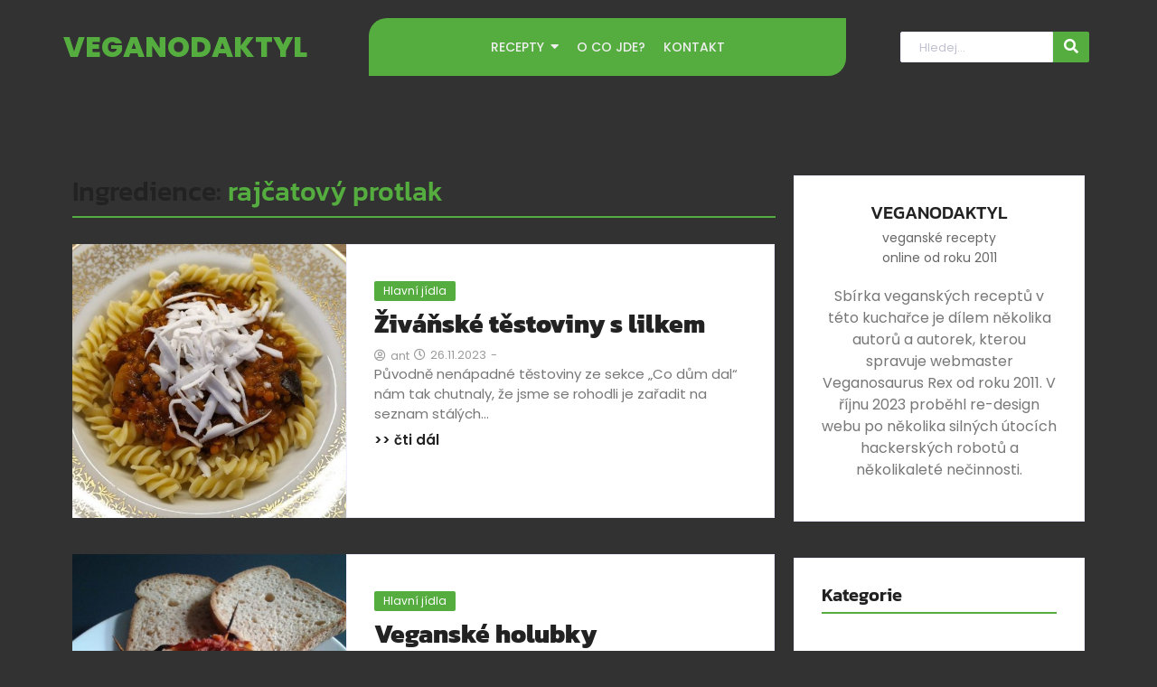

--- FILE ---
content_type: text/html; charset=UTF-8
request_url: https://veganodaktyl.veganka.cz/tag/rajcatovy-protlak/
body_size: 34905
content:
<!DOCTYPE html>
<html lang="cs">
<head>
	<meta charset="UTF-8">
		<meta name='robots' content='index, follow, max-image-preview:large, max-snippet:-1, max-video-preview:-1' />
	<style>img:is([sizes="auto" i], [sizes^="auto," i]) { contain-intrinsic-size: 3000px 1500px }</style>
	
	<!-- This site is optimized with the Yoast SEO plugin v25.5 - https://yoast.com/wordpress/plugins/seo/ -->
	<title>rajčatový protlak Archivy - veganodaktyl - veganské recepty</title>
	<link rel="canonical" href="https://veganodaktyl.veganka.cz/tag/rajcatovy-protlak/" />
	<meta property="og:locale" content="cs_CZ" />
	<meta property="og:type" content="article" />
	<meta property="og:title" content="rajčatový protlak Archivy - veganodaktyl - veganské recepty" />
	<meta property="og:url" content="https://veganodaktyl.veganka.cz/tag/rajcatovy-protlak/" />
	<meta property="og:site_name" content="veganodaktyl - veganské recepty" />
	<meta name="twitter:card" content="summary_large_image" />
	<script type="application/ld+json" class="yoast-schema-graph">{"@context":"https://schema.org","@graph":[{"@type":"CollectionPage","@id":"https://veganodaktyl.veganka.cz/tag/rajcatovy-protlak/","url":"https://veganodaktyl.veganka.cz/tag/rajcatovy-protlak/","name":"rajčatový protlak Archivy - veganodaktyl - veganské recepty","isPartOf":{"@id":"https://veganodaktyl.veganka.cz/#website"},"primaryImageOfPage":{"@id":"https://veganodaktyl.veganka.cz/tag/rajcatovy-protlak/#primaryimage"},"image":{"@id":"https://veganodaktyl.veganka.cz/tag/rajcatovy-protlak/#primaryimage"},"thumbnailUrl":"https://veganodaktyl.veganka.cz/wp-content/uploads/IMG_20231119_142757-scaled-e1700992598672.jpg","breadcrumb":{"@id":"https://veganodaktyl.veganka.cz/tag/rajcatovy-protlak/#breadcrumb"},"inLanguage":"cs"},{"@type":"ImageObject","inLanguage":"cs","@id":"https://veganodaktyl.veganka.cz/tag/rajcatovy-protlak/#primaryimage","url":"https://veganodaktyl.veganka.cz/wp-content/uploads/IMG_20231119_142757-scaled-e1700992598672.jpg","contentUrl":"https://veganodaktyl.veganka.cz/wp-content/uploads/IMG_20231119_142757-scaled-e1700992598672.jpg","width":1500,"height":843},{"@type":"BreadcrumbList","@id":"https://veganodaktyl.veganka.cz/tag/rajcatovy-protlak/#breadcrumb","itemListElement":[{"@type":"ListItem","position":1,"name":"Domů","item":"https://veganodaktyl.veganka.cz/"},{"@type":"ListItem","position":2,"name":"rajčatový protlak"}]},{"@type":"WebSite","@id":"https://veganodaktyl.veganka.cz/#website","url":"https://veganodaktyl.veganka.cz/","name":"veganodaktyl - veganské recepty","description":"Veganské recepty","potentialAction":[{"@type":"SearchAction","target":{"@type":"EntryPoint","urlTemplate":"https://veganodaktyl.veganka.cz/?s={search_term_string}"},"query-input":{"@type":"PropertyValueSpecification","valueRequired":true,"valueName":"search_term_string"}}],"inLanguage":"cs"}]}</script>
	<!-- / Yoast SEO plugin. -->


<link rel="alternate" type="application/rss+xml" title="veganodaktyl - veganské recepty &raquo; RSS zdroj" href="https://veganodaktyl.veganka.cz/feed/" />
<link rel="alternate" type="application/rss+xml" title="veganodaktyl - veganské recepty &raquo; RSS pro štítek rajčatový protlak" href="https://veganodaktyl.veganka.cz/tag/rajcatovy-protlak/feed/" />
<script type="text/javascript">
/* <![CDATA[ */
window._wpemojiSettings = {"baseUrl":"https:\/\/s.w.org\/images\/core\/emoji\/16.0.1\/72x72\/","ext":".png","svgUrl":"https:\/\/s.w.org\/images\/core\/emoji\/16.0.1\/svg\/","svgExt":".svg","source":{"concatemoji":"https:\/\/veganodaktyl.veganka.cz\/wp-includes\/js\/wp-emoji-release.min.js?ver=6.8.3"}};
/*! This file is auto-generated */
!function(s,n){var o,i,e;function c(e){try{var t={supportTests:e,timestamp:(new Date).valueOf()};sessionStorage.setItem(o,JSON.stringify(t))}catch(e){}}function p(e,t,n){e.clearRect(0,0,e.canvas.width,e.canvas.height),e.fillText(t,0,0);var t=new Uint32Array(e.getImageData(0,0,e.canvas.width,e.canvas.height).data),a=(e.clearRect(0,0,e.canvas.width,e.canvas.height),e.fillText(n,0,0),new Uint32Array(e.getImageData(0,0,e.canvas.width,e.canvas.height).data));return t.every(function(e,t){return e===a[t]})}function u(e,t){e.clearRect(0,0,e.canvas.width,e.canvas.height),e.fillText(t,0,0);for(var n=e.getImageData(16,16,1,1),a=0;a<n.data.length;a++)if(0!==n.data[a])return!1;return!0}function f(e,t,n,a){switch(t){case"flag":return n(e,"\ud83c\udff3\ufe0f\u200d\u26a7\ufe0f","\ud83c\udff3\ufe0f\u200b\u26a7\ufe0f")?!1:!n(e,"\ud83c\udde8\ud83c\uddf6","\ud83c\udde8\u200b\ud83c\uddf6")&&!n(e,"\ud83c\udff4\udb40\udc67\udb40\udc62\udb40\udc65\udb40\udc6e\udb40\udc67\udb40\udc7f","\ud83c\udff4\u200b\udb40\udc67\u200b\udb40\udc62\u200b\udb40\udc65\u200b\udb40\udc6e\u200b\udb40\udc67\u200b\udb40\udc7f");case"emoji":return!a(e,"\ud83e\udedf")}return!1}function g(e,t,n,a){var r="undefined"!=typeof WorkerGlobalScope&&self instanceof WorkerGlobalScope?new OffscreenCanvas(300,150):s.createElement("canvas"),o=r.getContext("2d",{willReadFrequently:!0}),i=(o.textBaseline="top",o.font="600 32px Arial",{});return e.forEach(function(e){i[e]=t(o,e,n,a)}),i}function t(e){var t=s.createElement("script");t.src=e,t.defer=!0,s.head.appendChild(t)}"undefined"!=typeof Promise&&(o="wpEmojiSettingsSupports",i=["flag","emoji"],n.supports={everything:!0,everythingExceptFlag:!0},e=new Promise(function(e){s.addEventListener("DOMContentLoaded",e,{once:!0})}),new Promise(function(t){var n=function(){try{var e=JSON.parse(sessionStorage.getItem(o));if("object"==typeof e&&"number"==typeof e.timestamp&&(new Date).valueOf()<e.timestamp+604800&&"object"==typeof e.supportTests)return e.supportTests}catch(e){}return null}();if(!n){if("undefined"!=typeof Worker&&"undefined"!=typeof OffscreenCanvas&&"undefined"!=typeof URL&&URL.createObjectURL&&"undefined"!=typeof Blob)try{var e="postMessage("+g.toString()+"("+[JSON.stringify(i),f.toString(),p.toString(),u.toString()].join(",")+"));",a=new Blob([e],{type:"text/javascript"}),r=new Worker(URL.createObjectURL(a),{name:"wpTestEmojiSupports"});return void(r.onmessage=function(e){c(n=e.data),r.terminate(),t(n)})}catch(e){}c(n=g(i,f,p,u))}t(n)}).then(function(e){for(var t in e)n.supports[t]=e[t],n.supports.everything=n.supports.everything&&n.supports[t],"flag"!==t&&(n.supports.everythingExceptFlag=n.supports.everythingExceptFlag&&n.supports[t]);n.supports.everythingExceptFlag=n.supports.everythingExceptFlag&&!n.supports.flag,n.DOMReady=!1,n.readyCallback=function(){n.DOMReady=!0}}).then(function(){return e}).then(function(){var e;n.supports.everything||(n.readyCallback(),(e=n.source||{}).concatemoji?t(e.concatemoji):e.wpemoji&&e.twemoji&&(t(e.twemoji),t(e.wpemoji)))}))}((window,document),window._wpemojiSettings);
/* ]]> */
</script>
<link rel='stylesheet' id='sbi_styles-css' href='https://veganodaktyl.veganka.cz/wp-content/plugins/instagram-feed/css/sbi-styles.min.css?ver=6.9.1' type='text/css' media='all' />
<style id='wp-emoji-styles-inline-css' type='text/css'>

	img.wp-smiley, img.emoji {
		display: inline !important;
		border: none !important;
		box-shadow: none !important;
		height: 1em !important;
		width: 1em !important;
		margin: 0 0.07em !important;
		vertical-align: -0.1em !important;
		background: none !important;
		padding: 0 !important;
	}
</style>
<link rel='stylesheet' id='wp-block-library-css' href='https://veganodaktyl.veganka.cz/wp-includes/css/dist/block-library/style.min.css?ver=6.8.3' type='text/css' media='all' />
<style id='classic-theme-styles-inline-css' type='text/css'>
/*! This file is auto-generated */
.wp-block-button__link{color:#fff;background-color:#32373c;border-radius:9999px;box-shadow:none;text-decoration:none;padding:calc(.667em + 2px) calc(1.333em + 2px);font-size:1.125em}.wp-block-file__button{background:#32373c;color:#fff;text-decoration:none}
</style>
<link rel='stylesheet' id='mpp_gutenberg-css' href='https://veganodaktyl.veganka.cz/wp-content/plugins/metronet-profile-picture/dist/blocks.style.build.css?ver=2.6.3' type='text/css' media='all' />
<style id='global-styles-inline-css' type='text/css'>
:root{--wp--preset--aspect-ratio--square: 1;--wp--preset--aspect-ratio--4-3: 4/3;--wp--preset--aspect-ratio--3-4: 3/4;--wp--preset--aspect-ratio--3-2: 3/2;--wp--preset--aspect-ratio--2-3: 2/3;--wp--preset--aspect-ratio--16-9: 16/9;--wp--preset--aspect-ratio--9-16: 9/16;--wp--preset--color--black: #000000;--wp--preset--color--cyan-bluish-gray: #abb8c3;--wp--preset--color--white: #ffffff;--wp--preset--color--pale-pink: #f78da7;--wp--preset--color--vivid-red: #cf2e2e;--wp--preset--color--luminous-vivid-orange: #ff6900;--wp--preset--color--luminous-vivid-amber: #fcb900;--wp--preset--color--light-green-cyan: #7bdcb5;--wp--preset--color--vivid-green-cyan: #00d084;--wp--preset--color--pale-cyan-blue: #8ed1fc;--wp--preset--color--vivid-cyan-blue: #0693e3;--wp--preset--color--vivid-purple: #9b51e0;--wp--preset--gradient--vivid-cyan-blue-to-vivid-purple: linear-gradient(135deg,rgba(6,147,227,1) 0%,rgb(155,81,224) 100%);--wp--preset--gradient--light-green-cyan-to-vivid-green-cyan: linear-gradient(135deg,rgb(122,220,180) 0%,rgb(0,208,130) 100%);--wp--preset--gradient--luminous-vivid-amber-to-luminous-vivid-orange: linear-gradient(135deg,rgba(252,185,0,1) 0%,rgba(255,105,0,1) 100%);--wp--preset--gradient--luminous-vivid-orange-to-vivid-red: linear-gradient(135deg,rgba(255,105,0,1) 0%,rgb(207,46,46) 100%);--wp--preset--gradient--very-light-gray-to-cyan-bluish-gray: linear-gradient(135deg,rgb(238,238,238) 0%,rgb(169,184,195) 100%);--wp--preset--gradient--cool-to-warm-spectrum: linear-gradient(135deg,rgb(74,234,220) 0%,rgb(151,120,209) 20%,rgb(207,42,186) 40%,rgb(238,44,130) 60%,rgb(251,105,98) 80%,rgb(254,248,76) 100%);--wp--preset--gradient--blush-light-purple: linear-gradient(135deg,rgb(255,206,236) 0%,rgb(152,150,240) 100%);--wp--preset--gradient--blush-bordeaux: linear-gradient(135deg,rgb(254,205,165) 0%,rgb(254,45,45) 50%,rgb(107,0,62) 100%);--wp--preset--gradient--luminous-dusk: linear-gradient(135deg,rgb(255,203,112) 0%,rgb(199,81,192) 50%,rgb(65,88,208) 100%);--wp--preset--gradient--pale-ocean: linear-gradient(135deg,rgb(255,245,203) 0%,rgb(182,227,212) 50%,rgb(51,167,181) 100%);--wp--preset--gradient--electric-grass: linear-gradient(135deg,rgb(202,248,128) 0%,rgb(113,206,126) 100%);--wp--preset--gradient--midnight: linear-gradient(135deg,rgb(2,3,129) 0%,rgb(40,116,252) 100%);--wp--preset--font-size--small: 13px;--wp--preset--font-size--medium: 20px;--wp--preset--font-size--large: 36px;--wp--preset--font-size--x-large: 42px;--wp--preset--spacing--20: 0.44rem;--wp--preset--spacing--30: 0.67rem;--wp--preset--spacing--40: 1rem;--wp--preset--spacing--50: 1.5rem;--wp--preset--spacing--60: 2.25rem;--wp--preset--spacing--70: 3.38rem;--wp--preset--spacing--80: 5.06rem;--wp--preset--shadow--natural: 6px 6px 9px rgba(0, 0, 0, 0.2);--wp--preset--shadow--deep: 12px 12px 50px rgba(0, 0, 0, 0.4);--wp--preset--shadow--sharp: 6px 6px 0px rgba(0, 0, 0, 0.2);--wp--preset--shadow--outlined: 6px 6px 0px -3px rgba(255, 255, 255, 1), 6px 6px rgba(0, 0, 0, 1);--wp--preset--shadow--crisp: 6px 6px 0px rgba(0, 0, 0, 1);}:where(.is-layout-flex){gap: 0.5em;}:where(.is-layout-grid){gap: 0.5em;}body .is-layout-flex{display: flex;}.is-layout-flex{flex-wrap: wrap;align-items: center;}.is-layout-flex > :is(*, div){margin: 0;}body .is-layout-grid{display: grid;}.is-layout-grid > :is(*, div){margin: 0;}:where(.wp-block-columns.is-layout-flex){gap: 2em;}:where(.wp-block-columns.is-layout-grid){gap: 2em;}:where(.wp-block-post-template.is-layout-flex){gap: 1.25em;}:where(.wp-block-post-template.is-layout-grid){gap: 1.25em;}.has-black-color{color: var(--wp--preset--color--black) !important;}.has-cyan-bluish-gray-color{color: var(--wp--preset--color--cyan-bluish-gray) !important;}.has-white-color{color: var(--wp--preset--color--white) !important;}.has-pale-pink-color{color: var(--wp--preset--color--pale-pink) !important;}.has-vivid-red-color{color: var(--wp--preset--color--vivid-red) !important;}.has-luminous-vivid-orange-color{color: var(--wp--preset--color--luminous-vivid-orange) !important;}.has-luminous-vivid-amber-color{color: var(--wp--preset--color--luminous-vivid-amber) !important;}.has-light-green-cyan-color{color: var(--wp--preset--color--light-green-cyan) !important;}.has-vivid-green-cyan-color{color: var(--wp--preset--color--vivid-green-cyan) !important;}.has-pale-cyan-blue-color{color: var(--wp--preset--color--pale-cyan-blue) !important;}.has-vivid-cyan-blue-color{color: var(--wp--preset--color--vivid-cyan-blue) !important;}.has-vivid-purple-color{color: var(--wp--preset--color--vivid-purple) !important;}.has-black-background-color{background-color: var(--wp--preset--color--black) !important;}.has-cyan-bluish-gray-background-color{background-color: var(--wp--preset--color--cyan-bluish-gray) !important;}.has-white-background-color{background-color: var(--wp--preset--color--white) !important;}.has-pale-pink-background-color{background-color: var(--wp--preset--color--pale-pink) !important;}.has-vivid-red-background-color{background-color: var(--wp--preset--color--vivid-red) !important;}.has-luminous-vivid-orange-background-color{background-color: var(--wp--preset--color--luminous-vivid-orange) !important;}.has-luminous-vivid-amber-background-color{background-color: var(--wp--preset--color--luminous-vivid-amber) !important;}.has-light-green-cyan-background-color{background-color: var(--wp--preset--color--light-green-cyan) !important;}.has-vivid-green-cyan-background-color{background-color: var(--wp--preset--color--vivid-green-cyan) !important;}.has-pale-cyan-blue-background-color{background-color: var(--wp--preset--color--pale-cyan-blue) !important;}.has-vivid-cyan-blue-background-color{background-color: var(--wp--preset--color--vivid-cyan-blue) !important;}.has-vivid-purple-background-color{background-color: var(--wp--preset--color--vivid-purple) !important;}.has-black-border-color{border-color: var(--wp--preset--color--black) !important;}.has-cyan-bluish-gray-border-color{border-color: var(--wp--preset--color--cyan-bluish-gray) !important;}.has-white-border-color{border-color: var(--wp--preset--color--white) !important;}.has-pale-pink-border-color{border-color: var(--wp--preset--color--pale-pink) !important;}.has-vivid-red-border-color{border-color: var(--wp--preset--color--vivid-red) !important;}.has-luminous-vivid-orange-border-color{border-color: var(--wp--preset--color--luminous-vivid-orange) !important;}.has-luminous-vivid-amber-border-color{border-color: var(--wp--preset--color--luminous-vivid-amber) !important;}.has-light-green-cyan-border-color{border-color: var(--wp--preset--color--light-green-cyan) !important;}.has-vivid-green-cyan-border-color{border-color: var(--wp--preset--color--vivid-green-cyan) !important;}.has-pale-cyan-blue-border-color{border-color: var(--wp--preset--color--pale-cyan-blue) !important;}.has-vivid-cyan-blue-border-color{border-color: var(--wp--preset--color--vivid-cyan-blue) !important;}.has-vivid-purple-border-color{border-color: var(--wp--preset--color--vivid-purple) !important;}.has-vivid-cyan-blue-to-vivid-purple-gradient-background{background: var(--wp--preset--gradient--vivid-cyan-blue-to-vivid-purple) !important;}.has-light-green-cyan-to-vivid-green-cyan-gradient-background{background: var(--wp--preset--gradient--light-green-cyan-to-vivid-green-cyan) !important;}.has-luminous-vivid-amber-to-luminous-vivid-orange-gradient-background{background: var(--wp--preset--gradient--luminous-vivid-amber-to-luminous-vivid-orange) !important;}.has-luminous-vivid-orange-to-vivid-red-gradient-background{background: var(--wp--preset--gradient--luminous-vivid-orange-to-vivid-red) !important;}.has-very-light-gray-to-cyan-bluish-gray-gradient-background{background: var(--wp--preset--gradient--very-light-gray-to-cyan-bluish-gray) !important;}.has-cool-to-warm-spectrum-gradient-background{background: var(--wp--preset--gradient--cool-to-warm-spectrum) !important;}.has-blush-light-purple-gradient-background{background: var(--wp--preset--gradient--blush-light-purple) !important;}.has-blush-bordeaux-gradient-background{background: var(--wp--preset--gradient--blush-bordeaux) !important;}.has-luminous-dusk-gradient-background{background: var(--wp--preset--gradient--luminous-dusk) !important;}.has-pale-ocean-gradient-background{background: var(--wp--preset--gradient--pale-ocean) !important;}.has-electric-grass-gradient-background{background: var(--wp--preset--gradient--electric-grass) !important;}.has-midnight-gradient-background{background: var(--wp--preset--gradient--midnight) !important;}.has-small-font-size{font-size: var(--wp--preset--font-size--small) !important;}.has-medium-font-size{font-size: var(--wp--preset--font-size--medium) !important;}.has-large-font-size{font-size: var(--wp--preset--font-size--large) !important;}.has-x-large-font-size{font-size: var(--wp--preset--font-size--x-large) !important;}
:where(.wp-block-post-template.is-layout-flex){gap: 1.25em;}:where(.wp-block-post-template.is-layout-grid){gap: 1.25em;}
:where(.wp-block-columns.is-layout-flex){gap: 2em;}:where(.wp-block-columns.is-layout-grid){gap: 2em;}
:root :where(.wp-block-pullquote){font-size: 1.5em;line-height: 1.6;}
</style>
<link rel='stylesheet' id='elementor-frontend-css' href='https://veganodaktyl.veganka.cz/wp-content/plugins/elementor/assets/css/frontend.min.css?ver=3.30.2' type='text/css' media='all' />
<link rel='stylesheet' id='widget-heading-css' href='https://veganodaktyl.veganka.cz/wp-content/plugins/elementor/assets/css/widget-heading.min.css?ver=3.30.2' type='text/css' media='all' />
<link rel='stylesheet' id='elementor-post-3533-css' href='https://veganodaktyl.veganka.cz/wp-content/uploads/elementor/css/post-3533.css?ver=1753099306' type='text/css' media='all' />
<link rel='stylesheet' id='widget-divider-css' href='https://veganodaktyl.veganka.cz/wp-content/plugins/elementor/assets/css/widget-divider.min.css?ver=3.30.2' type='text/css' media='all' />
<link rel='stylesheet' id='elementor-post-3534-css' href='https://veganodaktyl.veganka.cz/wp-content/uploads/elementor/css/post-3534.css?ver=1753099754' type='text/css' media='all' />
<link rel='stylesheet' id='elementor-post-3528-css' href='https://veganodaktyl.veganka.cz/wp-content/uploads/elementor/css/post-3528.css?ver=1753099379' type='text/css' media='all' />
<link rel='stylesheet' id='royal-elementor-kit-style-css' href='https://veganodaktyl.veganka.cz/wp-content/themes/royal-elementor-kit/style.css?ver=1.0' type='text/css' media='all' />
<link rel='stylesheet' id='wpr-animations-css-css' href='https://veganodaktyl.veganka.cz/wp-content/plugins/royal-elementor-addons/assets/css/lib/animations/wpr-animations.min.css?ver=1.7.1027' type='text/css' media='all' />
<link rel='stylesheet' id='wpr-link-animations-css-css' href='https://veganodaktyl.veganka.cz/wp-content/plugins/royal-elementor-addons/assets/css/lib/animations/wpr-link-animations.min.css?ver=1.7.1027' type='text/css' media='all' />
<link rel='stylesheet' id='wpr-loading-animations-css-css' href='https://veganodaktyl.veganka.cz/wp-content/plugins/royal-elementor-addons/assets/css/lib/animations/loading-animations.min.css?ver=1.7.1027' type='text/css' media='all' />
<link rel='stylesheet' id='wpr-button-animations-css-css' href='https://veganodaktyl.veganka.cz/wp-content/plugins/royal-elementor-addons/assets/css/lib/animations/button-animations.min.css?ver=1.7.1027' type='text/css' media='all' />
<link rel='stylesheet' id='wpr-text-animations-css-css' href='https://veganodaktyl.veganka.cz/wp-content/plugins/royal-elementor-addons/assets/css/lib/animations/text-animations.min.css?ver=1.7.1027' type='text/css' media='all' />
<link rel='stylesheet' id='wpr-lightgallery-css-css' href='https://veganodaktyl.veganka.cz/wp-content/plugins/royal-elementor-addons/assets/css/lib/lightgallery/lightgallery.min.css?ver=1.7.1027' type='text/css' media='all' />
<link rel='stylesheet' id='wpr-addons-css-css' href='https://veganodaktyl.veganka.cz/wp-content/plugins/royal-elementor-addons/assets/css/frontend.min.css?ver=1.7.1027' type='text/css' media='all' />
<link rel='stylesheet' id='font-awesome-5-all-css' href='https://veganodaktyl.veganka.cz/wp-content/plugins/elementor/assets/lib/font-awesome/css/all.min.css?ver=1.7.1027' type='text/css' media='all' />
<link rel='stylesheet' id='elementor-gf-local-poppins-css' href='https://veganodaktyl.veganka.cz/wp-content/uploads/elementor/google-fonts/css/poppins.css?ver=1753099306' type='text/css' media='all' />
<link rel='stylesheet' id='elementor-gf-local-kanit-css' href='https://veganodaktyl.veganka.cz/wp-content/uploads/elementor/google-fonts/css/kanit.css?ver=1753099311' type='text/css' media='all' />
<link rel='stylesheet' id='elementor-icons-shared-0-css' href='https://veganodaktyl.veganka.cz/wp-content/plugins/elementor/assets/lib/font-awesome/css/fontawesome.min.css?ver=5.15.3' type='text/css' media='all' />
<link rel='stylesheet' id='elementor-icons-fa-solid-css' href='https://veganodaktyl.veganka.cz/wp-content/plugins/elementor/assets/lib/font-awesome/css/solid.min.css?ver=5.15.3' type='text/css' media='all' />
<link rel='stylesheet' id='elementor-icons-fa-regular-css' href='https://veganodaktyl.veganka.cz/wp-content/plugins/elementor/assets/lib/font-awesome/css/regular.min.css?ver=5.15.3' type='text/css' media='all' />
<script type="text/javascript" data-cfasync="false" src="https://veganodaktyl.veganka.cz/wp-includes/js/jquery/jquery.min.js?ver=3.7.1" id="jquery-core-js"></script>
<script type="text/javascript" data-cfasync="false" src="https://veganodaktyl.veganka.cz/wp-includes/js/jquery/jquery-migrate.min.js?ver=3.4.1" id="jquery-migrate-js"></script>
<link rel="https://api.w.org/" href="https://veganodaktyl.veganka.cz/wp-json/" /><link rel="alternate" title="JSON" type="application/json" href="https://veganodaktyl.veganka.cz/wp-json/wp/v2/tags/42" /><link rel="EditURI" type="application/rsd+xml" title="RSD" href="https://veganodaktyl.veganka.cz/xmlrpc.php?rsd" />
<meta name="generator" content="WordPress 6.8.3" />
<meta name="generator" content="Elementor 3.30.2; features: additional_custom_breakpoints; settings: css_print_method-external, google_font-enabled, font_display-swap">
			<style>
				.e-con.e-parent:nth-of-type(n+4):not(.e-lazyloaded):not(.e-no-lazyload),
				.e-con.e-parent:nth-of-type(n+4):not(.e-lazyloaded):not(.e-no-lazyload) * {
					background-image: none !important;
				}
				@media screen and (max-height: 1024px) {
					.e-con.e-parent:nth-of-type(n+3):not(.e-lazyloaded):not(.e-no-lazyload),
					.e-con.e-parent:nth-of-type(n+3):not(.e-lazyloaded):not(.e-no-lazyload) * {
						background-image: none !important;
					}
				}
				@media screen and (max-height: 640px) {
					.e-con.e-parent:nth-of-type(n+2):not(.e-lazyloaded):not(.e-no-lazyload),
					.e-con.e-parent:nth-of-type(n+2):not(.e-lazyloaded):not(.e-no-lazyload) * {
						background-image: none !important;
					}
				}
			</style>
			<link rel="icon" href="https://veganodaktyl.veganka.cz/wp-content/uploads/cropped-vegan-heart-32x32.png" sizes="32x32" />
<link rel="icon" href="https://veganodaktyl.veganka.cz/wp-content/uploads/cropped-vegan-heart-192x192.png" sizes="192x192" />
<link rel="apple-touch-icon" href="https://veganodaktyl.veganka.cz/wp-content/uploads/cropped-vegan-heart-180x180.png" />
<meta name="msapplication-TileImage" content="https://veganodaktyl.veganka.cz/wp-content/uploads/cropped-vegan-heart-270x270.png" />
<style id="wpr_lightbox_styles">
				.lg-backdrop {
					background-color: rgba(0,0,0,0.6) !important;
				}
				.lg-toolbar,
				.lg-dropdown {
					background-color: rgba(0,0,0,0.8) !important;
				}
				.lg-dropdown:after {
					border-bottom-color: rgba(0,0,0,0.8) !important;
				}
				.lg-sub-html {
					background-color: rgba(0,0,0,0.8) !important;
				}
				.lg-thumb-outer,
				.lg-progress-bar {
					background-color: #444444 !important;
				}
				.lg-progress {
					background-color: #a90707 !important;
				}
				.lg-icon {
					color: #efefef !important;
					font-size: 20px !important;
				}
				.lg-icon.lg-toogle-thumb {
					font-size: 24px !important;
				}
				.lg-icon:hover,
				.lg-dropdown-text:hover {
					color: #ffffff !important;
				}
				.lg-sub-html,
				.lg-dropdown-text {
					color: #efefef !important;
					font-size: 14px !important;
				}
				#lg-counter {
					color: #efefef !important;
					font-size: 14px !important;
				}
				.lg-prev,
				.lg-next {
					font-size: 35px !important;
				}

				/* Defaults */
				.lg-icon {
				background-color: transparent !important;
				}

				#lg-counter {
				opacity: 0.9;
				}

				.lg-thumb-outer {
				padding: 0 10px;
				}

				.lg-thumb-item {
				border-radius: 0 !important;
				border: none !important;
				opacity: 0.5;
				}

				.lg-thumb-item.active {
					opacity: 1;
				}
	         </style>	<meta name="viewport" content="width=device-width, initial-scale=1.0, viewport-fit=cover" /></head>

<body data-rsssl=1 class="archive tag tag-rajcatovy-protlak tag-42 wp-embed-responsive wp-theme-royal-elementor-kit elementor-default elementor-template-canvas elementor-kit-3478">
			<div data-elementor-type="wp-post" data-elementor-id="3533" class="elementor elementor-3533">
						<section class="elementor-section elementor-top-section elementor-element elementor-element-fa2b99f elementor-section-boxed elementor-section-height-default elementor-section-height-default wpr-particle-no wpr-jarallax-no wpr-parallax-no wpr-sticky-section-no" data-id="fa2b99f" data-element_type="section">
						<div class="elementor-container elementor-column-gap-default">
					<div class="elementor-column elementor-col-33 elementor-top-column elementor-element elementor-element-a9db69a" data-id="a9db69a" data-element_type="column">
			<div class="elementor-widget-wrap elementor-element-populated">
						<div class="elementor-element elementor-element-da51104 elementor-widget elementor-widget-heading" data-id="da51104" data-element_type="widget" data-widget_type="heading.default">
				<div class="elementor-widget-container">
					<h2 class="elementor-heading-title elementor-size-default"><a href="https://veganodaktyl.veganka.cz/">VEGANODAKTYL</a></h2>				</div>
				</div>
					</div>
		</div>
				<div class="elementor-column elementor-col-33 elementor-top-column elementor-element elementor-element-c9b69e8" data-id="c9b69e8" data-element_type="column" data-settings="{&quot;background_background&quot;:&quot;classic&quot;}">
			<div class="elementor-widget-wrap elementor-element-populated">
						<div class="elementor-element elementor-element-97f0694 wpr-main-menu-align-center wpr-mobile-menu-custom-width wpr-main-menu-align--tabletleft wpr-main-menu-align--mobileleft wpr-pointer-underline wpr-pointer-line-fx wpr-pointer-fx-fade wpr-sub-icon-caret-down wpr-sub-menu-fx-fade wpr-nav-menu-bp-tablet wpr-mobile-menu-display-dropdown wpr-mobile-menu-drdown-align-center wpr-mobile-toggle-v1 wpr-sub-divider-yes wpr-mobile-divider-yes elementor-widget elementor-widget-wpr-mega-menu" data-id="97f0694" data-element_type="widget" data-settings="{&quot;menu_layout&quot;:&quot;horizontal&quot;}" data-widget_type="wpr-mega-menu.default">
				<div class="elementor-widget-container">
					<nav class="wpr-nav-menu-container wpr-mega-menu-container wpr-nav-menu-horizontal" data-trigger="hover"><ul id="menu-1-97f0694" class="wpr-nav-menu wpr-mega-menu"><li class="menu-item menu-item-type-custom menu-item-object-custom menu-item-has-children menu-item-3610"><a href="#" class="wpr-menu-item wpr-pointer-item"><span>Recepty</span><i class="wpr-sub-icon fas" aria-hidden="true"></i></a>
<ul  class="sub-menu wpr-sub-menu">
	<li class="menu-item menu-item-type-post_type menu-item-object-page menu-item-3921"><a href="https://veganodaktyl.veganka.cz/hlavni-jidla/" class="wpr-sub-menu-item"><span>Hlavní jídla</span></a>	<li class="menu-item menu-item-type-post_type menu-item-object-page menu-item-3918"><a href="https://veganodaktyl.veganka.cz/polevky/" class="wpr-sub-menu-item"><span>Polévky</span></a>	<li class="menu-item menu-item-type-post_type menu-item-object-page menu-item-3917"><a href="https://veganodaktyl.veganka.cz/pomazanky/" class="wpr-sub-menu-item"><span>Pomazánky</span></a>	<li class="menu-item menu-item-type-post_type menu-item-object-page menu-item-3916"><a href="https://veganodaktyl.veganka.cz/salaty/" class="wpr-sub-menu-item"><span>Saláty</span></a>	<li class="menu-item menu-item-type-post_type menu-item-object-page menu-item-3919"><a href="https://veganodaktyl.veganka.cz/sladkosti/" class="wpr-sub-menu-item"><span>Sladkosti</span></a>	<li class="menu-item menu-item-type-post_type menu-item-object-page menu-item-3920"><a href="https://veganodaktyl.veganka.cz/napoje/" class="wpr-sub-menu-item"><span>Nápoje</span></a></ul>
</li>
<li class="menu-item menu-item-type-post_type menu-item-object-page menu-item-21"><a href="https://veganodaktyl.veganka.cz/o-co-jde/" class="wpr-menu-item wpr-pointer-item"><span>O co jde?</span></a></li>
<li class="menu-item menu-item-type-post_type menu-item-object-page menu-item-22"><a href="https://veganodaktyl.veganka.cz/kontakt/" class="wpr-menu-item wpr-pointer-item"><span>Kontakt</span></a></li>
</ul></nav><nav class="wpr-mobile-nav-menu-container"><div class="wpr-mobile-toggle-wrap"><div class="wpr-mobile-toggle"><span class="wpr-mobile-toggle-line"></span><span class="wpr-mobile-toggle-line"></span><span class="wpr-mobile-toggle-line"></span></div></div><div class="wpr-mobile-mega-menu-wrap " toggle-backface=""><ul id="mobile-menu-2-97f0694" class="wpr-mobile-nav-menu wpr-mobile-mega-menu"><li class="menu-item menu-item-type-custom menu-item-object-custom menu-item-has-children menu-item-3610"><a href="#" class="wpr-mobile-menu-item">Recepty<i class="wpr-mobile-sub-icon"></i></a>
<ul  class="sub-menu wpr-mobile-sub-menu">
	<li class="menu-item menu-item-type-post_type menu-item-object-page menu-item-3921"><a href="https://veganodaktyl.veganka.cz/hlavni-jidla/" class="wpr-mobile-sub-menu-item">Hlavní jídla</a>	<li class="menu-item menu-item-type-post_type menu-item-object-page menu-item-3918"><a href="https://veganodaktyl.veganka.cz/polevky/" class="wpr-mobile-sub-menu-item">Polévky</a>	<li class="menu-item menu-item-type-post_type menu-item-object-page menu-item-3917"><a href="https://veganodaktyl.veganka.cz/pomazanky/" class="wpr-mobile-sub-menu-item">Pomazánky</a>	<li class="menu-item menu-item-type-post_type menu-item-object-page menu-item-3916"><a href="https://veganodaktyl.veganka.cz/salaty/" class="wpr-mobile-sub-menu-item">Saláty</a>	<li class="menu-item menu-item-type-post_type menu-item-object-page menu-item-3919"><a href="https://veganodaktyl.veganka.cz/sladkosti/" class="wpr-mobile-sub-menu-item">Sladkosti</a>	<li class="menu-item menu-item-type-post_type menu-item-object-page menu-item-3920"><a href="https://veganodaktyl.veganka.cz/napoje/" class="wpr-mobile-sub-menu-item">Nápoje</a></ul>
</li>
<li class="menu-item menu-item-type-post_type menu-item-object-page menu-item-21"><a href="https://veganodaktyl.veganka.cz/o-co-jde/" class="wpr-mobile-menu-item">O co jde?</a></li>
<li class="menu-item menu-item-type-post_type menu-item-object-page menu-item-22"><a href="https://veganodaktyl.veganka.cz/kontakt/" class="wpr-mobile-menu-item">Kontakt</a></li>
</ul></div></nav>				</div>
				</div>
					</div>
		</div>
				<div class="elementor-column elementor-col-33 elementor-top-column elementor-element elementor-element-13d5614" data-id="13d5614" data-element_type="column">
			<div class="elementor-widget-wrap elementor-element-populated">
						<div class="elementor-element elementor-element-8e00a28 elementor-widget__width-auto wpr-search-form-style-inner wpr-search-form-position-right elementor-widget elementor-widget-wpr-search" data-id="8e00a28" data-element_type="widget" data-widget_type="wpr-search.default">
				<div class="elementor-widget-container">
					
		<form role="search" method="get" class="wpr-search-form" action="https://veganodaktyl.veganka.cz">

			<div class="wpr-search-form-input-wrap elementor-clearfix">
				<input class="wpr-search-form-input" placeholder="Hledej..." aria-label="Hledat" type="search" name="s" title="Search" value="" wpr-query-type="all" wpr-taxonomy-type="" number-of-results="2" ajax-search="yes" show-description="yes" number-of-words="10" show-ajax-thumbnails="yes" show-view-result-btn="" show-product-price="no" view-result-text="Read More" no-results="Nic nenalezeno." exclude-without-thumb="" link-target="_self" password-protected="no" attachments="no">
				
		<button class="wpr-search-form-submit" aria-label="Hledat" type="submit">
							<i class="fas fa-search"></i>
					</button>

					</div>

					</form>
		<div class="wpr-data-fetch">
			<span class="wpr-close-search"></span>
			<ul></ul>
					</div>
		
						</div>
				</div>
					</div>
		</div>
					</div>
		</section>
				</div>
				<div data-elementor-type="wpr-theme-builder" data-elementor-id="3528" class="elementor elementor-3528">
						<section class="elementor-section elementor-top-section elementor-element elementor-element-0291f95 elementor-hidden-desktop elementor-section-boxed elementor-section-height-default elementor-section-height-default wpr-particle-no wpr-jarallax-no wpr-parallax-no wpr-sticky-section-no" data-id="0291f95" data-element_type="section">
						<div class="elementor-container elementor-column-gap-default">
					<div class="elementor-column elementor-col-50 elementor-top-column elementor-element elementor-element-a5abb61" data-id="a5abb61" data-element_type="column">
			<div class="elementor-widget-wrap elementor-element-populated">
						<div class="elementor-element elementor-element-6ca9826 elementor-widget elementor-widget-wpr-archive-title" data-id="6ca9826" data-element_type="widget" data-widget_type="wpr-archive-title.default">
				<div class="elementor-widget-container">
					<h1 class="wpr-archive-title"><span>Ingredience: </span>rajčatový protlak</h1>				</div>
				</div>
				<div class="elementor-element elementor-element-46218aa elementor-widget-divider--view-line elementor-widget elementor-widget-divider" data-id="46218aa" data-element_type="widget" data-widget_type="divider.default">
				<div class="elementor-widget-container">
							<div class="elementor-divider">
			<span class="elementor-divider-separator">
						</span>
		</div>
						</div>
				</div>
				<div class="elementor-element elementor-element-d9e8649 wpr-grid-columns-1 wpr-grid-pagination-left wpr-grid-columns--tablet1 wpr-grid-columns--mobile1 wpr-item-styles-inner elementor-widget elementor-widget-wpr-grid" data-id="d9e8649" data-element_type="widget" data-widget_type="wpr-grid.default">
				<div class="elementor-widget-container">
					<ul class="wpr-grid-filters elementor-clearfix wpr-grid-filters-sep-right"><li class=" wpr-pointer-none wpr-pointer-line-fx wpr-pointer-fx-none"><span  data-filter="*" class="wpr-grid-filters-item wpr-active-filter ">All Post</span><em class="wpr-grid-filters-sep"></em></li><li class=" wpr-pointer-none wpr-pointer-line-fx wpr-pointer-fx-none"><span   data-ajax-filter=["category","clanky"]  data-filter=".category-clanky">Články</span><em class="wpr-grid-filters-sep"></em></li><li class=" wpr-pointer-none wpr-pointer-line-fx wpr-pointer-fx-none"><span   data-ajax-filter=["category","hlavni-jidla"]  data-filter=".category-hlavni-jidla">Hlavní jídla</span><em class="wpr-grid-filters-sep"></em></li><li class=" wpr-pointer-none wpr-pointer-line-fx wpr-pointer-fx-none"><span   data-ajax-filter=["category","napoje"]  data-filter=".category-napoje">Nápoje</span><em class="wpr-grid-filters-sep"></em></li><li class=" wpr-pointer-none wpr-pointer-line-fx wpr-pointer-fx-none"><span   data-ajax-filter=["category","nezarazene"]  data-filter=".category-nezarazene">Nezařazené</span><em class="wpr-grid-filters-sep"></em></li><li class=" wpr-pointer-none wpr-pointer-line-fx wpr-pointer-fx-none"><span   data-ajax-filter=["category","polevky"]  data-filter=".category-polevky">Polévky</span><em class="wpr-grid-filters-sep"></em></li><li class=" wpr-pointer-none wpr-pointer-line-fx wpr-pointer-fx-none"><span   data-ajax-filter=["category","pomazanky"]  data-filter=".category-pomazanky">Pomazánky</span><em class="wpr-grid-filters-sep"></em></li><li class=" wpr-pointer-none wpr-pointer-line-fx wpr-pointer-fx-none"><span   data-ajax-filter=["category","salaty"]  data-filter=".category-salaty">Saláty</span><em class="wpr-grid-filters-sep"></em></li><li class=" wpr-pointer-none wpr-pointer-line-fx wpr-pointer-fx-none"><span   data-ajax-filter=["category","sladkosti"]  data-filter=".category-sladkosti">Sladkosti</span><em class="wpr-grid-filters-sep"></em></li><li class=" wpr-pointer-none wpr-pointer-line-fx wpr-pointer-fx-none"><span   data-ajax-filter=["category","videa"]  data-filter=".category-videa">Videa</span><em class="wpr-grid-filters-sep"></em></li></ul><section class="wpr-grid elementor-clearfix" data-settings="{&quot;layout&quot;:&quot;fitRows&quot;,&quot;stick_last_element_to_bottom&quot;:&quot;&quot;,&quot;columns_desktop&quot;:&quot;1&quot;,&quot;gutter_hr&quot;:30,&quot;gutter_hr_mobile&quot;:30,&quot;gutter_hr_mobile_extra&quot;:30,&quot;gutter_hr_tablet&quot;:30,&quot;gutter_hr_tablet_extra&quot;:30,&quot;gutter_hr_laptop&quot;:30,&quot;gutter_hr_widescreen&quot;:30,&quot;gutter_vr&quot;:40,&quot;gutter_vr_mobile&quot;:50,&quot;gutter_vr_mobile_extra&quot;:40,&quot;gutter_vr_tablet&quot;:40,&quot;gutter_vr_tablet_extra&quot;:40,&quot;gutter_vr_laptop&quot;:40,&quot;gutter_vr_widescreen&quot;:40,&quot;animation&quot;:&quot;default&quot;,&quot;animation_duration&quot;:0.29999999999999999,&quot;animation_delay&quot;:0.10000000000000001,&quot;deeplinking&quot;:&quot;&quot;,&quot;filters_linkable&quot;:&quot;no&quot;,&quot;filters_default_filter&quot;:&quot;&quot;,&quot;filters_count&quot;:&quot;&quot;,&quot;filters_hide_empty&quot;:&quot;no&quot;,&quot;filters_animation&quot;:&quot;default&quot;,&quot;filters_animation_duration&quot;:0.29999999999999999,&quot;filters_animation_delay&quot;:0.10000000000000001,&quot;pagination_type&quot;:&quot;load-more&quot;,&quot;pagination_max_pages&quot;:1,&quot;lightbox&quot;:{&quot;selector&quot;:&quot;.wpr-grid-image-wrap&quot;,&quot;iframeMaxWidth&quot;:&quot;60%&quot;,&quot;hash&quot;:false,&quot;autoplay&quot;:&quot;true&quot;,&quot;pause&quot;:5000,&quot;progressBar&quot;:&quot;true&quot;,&quot;counter&quot;:&quot;true&quot;,&quot;controls&quot;:&quot;true&quot;,&quot;getCaptionFromTitleOrAlt&quot;:&quot;true&quot;,&quot;thumbnail&quot;:&quot;&quot;,&quot;showThumbByDefault&quot;:&quot;&quot;,&quot;share&quot;:&quot;&quot;,&quot;zoom&quot;:&quot;true&quot;,&quot;fullScreen&quot;:&quot;true&quot;,&quot;download&quot;:&quot;true&quot;}}"><article class="wpr-grid-item elementor-clearfix post-4293 post type-post status-publish format-standard has-post-thumbnail hentry category-hlavni-jidla tag-cervena-cocka tag-lilek tag-rajcatovy-protlak tag-rajce tag-testoviny"><div class="wpr-grid-item-inner"><div class="wpr-grid-media-wrap wpr-effect-size-medium " data-overlay-link="yes"><div class="wpr-grid-image-wrap" data-src="https://veganodaktyl.veganka.cz/wp-content/uploads/elementor/thumbs/IMG_20231119_142757-scaled-e1700992598672-qfx9u3hqppdf6skhzt783frxnws47a9dkvxcm1t7v8.jpg" data-img-on-hover=""  data-src-secondary=""><img data-no-lazy="1" src="https://veganodaktyl.veganka.cz/wp-content/uploads/elementor/thumbs/IMG_20231119_142757-scaled-e1700992598672-qfx9u3hqppdf6skhzt783frxnws47a9dkvxcm1t7v8.jpg" alt="Živáňské těstoviny s lilkem" class="wpr-anim-timing-ease-default"></div><div class="wpr-grid-media-hover wpr-animation-wrap"><div class="wpr-grid-media-hover-bg  wpr-overlay-fade-in wpr-anim-size-large wpr-anim-timing-ease-default wpr-anim-transparency" data-url="https://veganodaktyl.veganka.cz/zivanske-testoviny-s-lilkem/"></div></div></div><div class="wpr-grid-item-below-content elementor-clearfix"><div class="wpr-grid-item-category elementor-repeater-item-d4b7405 wpr-grid-item-display-block wpr-grid-item-align-left wpr-pointer-none wpr-pointer-line-fx wpr-pointer-fx-fade wpr-grid-tax-style-1"><div class="inner-block"><a class=" wpr-tax-id-4" href="https://veganodaktyl.veganka.cz/category/hlavni-jidla/">Hlavní jídla</a></div></div><h2 class="wpr-grid-item-title elementor-repeater-item-b7bcefd wpr-grid-item-display-block wpr-grid-item-align-left wpr-pointer-none wpr-pointer-line-fx wpr-pointer-fx-fade"><div class="inner-block"><a target="_self"  href="https://veganodaktyl.veganka.cz/zivanske-testoviny-s-lilkem/">Živáňské těstoviny s lilkem</a></div></h2><div class="wpr-grid-item-author elementor-repeater-item-c506471 wpr-grid-item-display-inline wpr-grid-item-align-left"><div class="inner-block"><a href="https://veganodaktyl.veganka.cz/author/ant/"><span class="wpr-grid-extra-icon-left"><i aria-hidden="true" class="far fa-user-circle"></i></span><span>ant</span></a></div></div><div class="wpr-grid-item-date elementor-repeater-item-12100f8 wpr-grid-item-display-inline wpr-grid-item-align-left"><div class="inner-block"><span><span class="wpr-grid-extra-icon-left"><i aria-hidden="true" class="far fa-clock"></i></span>26.11.2023<span class="wpr-grid-extra-text-right">-</span></span></div></div><div class="wpr-grid-item-excerpt elementor-repeater-item-2885fde wpr-grid-item-display-block wpr-grid-item-align-left"><div class="inner-block"><p>Původně nenápadné těstoviny ze sekce &#8222;Co dům dal&#8220; nám tak chutnaly, že jsme se rohodli je zařadit na seznam stálých víkendových obědů. 4 porce Lilek:Troubu rozpalte na 180 °C. Petržel nasekejte nadrobno a...</p></div></div><div class="wpr-grid-item-read-more elementor-repeater-item-eba0341 wpr-grid-item-display-block wpr-grid-item-align-left"><div class="inner-block"><a target="_self" href="https://veganodaktyl.veganka.cz/zivanske-testoviny-s-lilkem/" class="wpr-button-effect wpr-button-none"><span>&gt;&gt; čti dál</span></a></div></div></div></div></article><article class="wpr-grid-item elementor-clearfix post-3325 post type-post status-publish format-standard has-post-thumbnail hentry category-hlavni-jidla tag-agave-sirup tag-cesnek tag-cibule tag-citron tag-kmin tag-majoranka tag-paprika tag-pohanka tag-rajcatovy-protlak tag-soja tag-vegan-maslo tag-zeli"><div class="wpr-grid-item-inner"><div class="wpr-grid-media-wrap wpr-effect-size-medium " data-overlay-link="yes"><div class="wpr-grid-image-wrap" data-src="https://veganodaktyl.veganka.cz/wp-content/uploads/elementor/thumbs/20150203_131840-–-kopie-e1698998519488-qet3klgtsjml74m3y7mr9zhtct08vxtxwl1svbujo4.jpg" data-img-on-hover=""  data-src-secondary=""><img data-no-lazy="1" src="https://veganodaktyl.veganka.cz/wp-content/uploads/elementor/thumbs/20150203_131840-–-kopie-e1698998519488-qet3klgtsjml74m3y7mr9zhtct08vxtxwl1svbujo4.jpg" alt="Veganské holubky" class="wpr-anim-timing-ease-default"></div><div class="wpr-grid-media-hover wpr-animation-wrap"><div class="wpr-grid-media-hover-bg  wpr-overlay-fade-in wpr-anim-size-large wpr-anim-timing-ease-default wpr-anim-transparency" data-url="https://veganodaktyl.veganka.cz/veganske-holubky/"></div></div></div><div class="wpr-grid-item-below-content elementor-clearfix"><div class="wpr-grid-item-category elementor-repeater-item-d4b7405 wpr-grid-item-display-block wpr-grid-item-align-left wpr-pointer-none wpr-pointer-line-fx wpr-pointer-fx-fade wpr-grid-tax-style-1"><div class="inner-block"><a class=" wpr-tax-id-4" href="https://veganodaktyl.veganka.cz/category/hlavni-jidla/">Hlavní jídla</a></div></div><h2 class="wpr-grid-item-title elementor-repeater-item-b7bcefd wpr-grid-item-display-block wpr-grid-item-align-left wpr-pointer-none wpr-pointer-line-fx wpr-pointer-fx-fade"><div class="inner-block"><a target="_self"  href="https://veganodaktyl.veganka.cz/veganske-holubky/">Veganské holubky</a></div></h2><div class="wpr-grid-item-author elementor-repeater-item-c506471 wpr-grid-item-display-inline wpr-grid-item-align-left"><div class="inner-block"><a href="https://veganodaktyl.veganka.cz/author/margaret-hermach/"><span class="wpr-grid-extra-icon-left"><i aria-hidden="true" class="far fa-user-circle"></i></span><span>Margaret Hermach</span></a></div></div><div class="wpr-grid-item-date elementor-repeater-item-12100f8 wpr-grid-item-display-inline wpr-grid-item-align-left"><div class="inner-block"><span><span class="wpr-grid-extra-icon-left"><i aria-hidden="true" class="far fa-clock"></i></span>19.2.2015<span class="wpr-grid-extra-text-right">-</span></span></div></div><div class="wpr-grid-item-excerpt elementor-repeater-item-2885fde wpr-grid-item-display-block wpr-grid-item-align-left"><div class="inner-block"><p>Holubky jsou jídlo, ke kterému se hlásí Slováci, Poláci i Romové&#8230;je to každopádně velká dobrota! Ingredience: hlávka bílého zelí sójový granulát pohankové vločky cibule 4 stroužky česneku olivový olej rajský protlak majoránka, kmín,...</p></div></div><div class="wpr-grid-item-read-more elementor-repeater-item-eba0341 wpr-grid-item-display-block wpr-grid-item-align-left"><div class="inner-block"><a target="_self" href="https://veganodaktyl.veganka.cz/veganske-holubky/" class="wpr-button-effect wpr-button-none"><span>&gt;&gt; čti dál</span></a></div></div></div></div></article><article class="wpr-grid-item elementor-clearfix post-3122 post type-post status-publish format-standard has-post-thumbnail hentry category-hlavni-jidla tag-agave-sirup tag-celer tag-cesnek tag-chilli tag-cibule tag-horcice tag-hraska tag-kmin tag-libecek tag-paprika tag-rajcatovy-protlak tag-soja tag-sojova-omacka"><div class="wpr-grid-item-inner"><div class="wpr-grid-media-wrap wpr-effect-size-medium " data-overlay-link="yes"><div class="wpr-grid-image-wrap" data-src="https://veganodaktyl.veganka.cz/wp-content/uploads/elementor/thumbs/20141216_115314-–-kopie-e1698999659221-qet4ed0u7odguldm52tg8h3ak2aomvzxzwrbyrpqms.jpg" data-img-on-hover=""  data-src-secondary=""><img data-no-lazy="1" src="https://veganodaktyl.veganka.cz/wp-content/uploads/elementor/thumbs/20141216_115314-–-kopie-e1698999659221-qet4ed0u7odguldm52tg8h3ak2aomvzxzwrbyrpqms.jpg" alt="Veganská frankfurtská omáčka" class="wpr-anim-timing-ease-default"></div><div class="wpr-grid-media-hover wpr-animation-wrap"><div class="wpr-grid-media-hover-bg  wpr-overlay-fade-in wpr-anim-size-large wpr-anim-timing-ease-default wpr-anim-transparency" data-url="https://veganodaktyl.veganka.cz/veganska-frankfurtska-omacka/"></div></div></div><div class="wpr-grid-item-below-content elementor-clearfix"><div class="wpr-grid-item-category elementor-repeater-item-d4b7405 wpr-grid-item-display-block wpr-grid-item-align-left wpr-pointer-none wpr-pointer-line-fx wpr-pointer-fx-fade wpr-grid-tax-style-1"><div class="inner-block"><a class=" wpr-tax-id-4" href="https://veganodaktyl.veganka.cz/category/hlavni-jidla/">Hlavní jídla</a></div></div><h2 class="wpr-grid-item-title elementor-repeater-item-b7bcefd wpr-grid-item-display-block wpr-grid-item-align-left wpr-pointer-none wpr-pointer-line-fx wpr-pointer-fx-fade"><div class="inner-block"><a target="_self"  href="https://veganodaktyl.veganka.cz/veganska-frankfurtska-omacka/">Veganská frankfurtská omáčka</a></div></h2><div class="wpr-grid-item-author elementor-repeater-item-c506471 wpr-grid-item-display-inline wpr-grid-item-align-left"><div class="inner-block"><a href="https://veganodaktyl.veganka.cz/author/margaret-hermach/"><span class="wpr-grid-extra-icon-left"><i aria-hidden="true" class="far fa-user-circle"></i></span><span>Margaret Hermach</span></a></div></div><div class="wpr-grid-item-date elementor-repeater-item-12100f8 wpr-grid-item-display-inline wpr-grid-item-align-left"><div class="inner-block"><span><span class="wpr-grid-extra-icon-left"><i aria-hidden="true" class="far fa-clock"></i></span>16.12.2014<span class="wpr-grid-extra-text-right">-</span></span></div></div><div class="wpr-grid-item-excerpt elementor-repeater-item-2885fde wpr-grid-item-display-block wpr-grid-item-align-left"><div class="inner-block"><p>Když je chuť na hospodskou klasiku&#8230; Ingredience: sójové plátky sójové chilli párky 1 cibule 4 stroužky česneku 1 chilli paprička 4 polévkové lžíce rajčatového protlaku 1 polévková lžíce kvalitní hořčice uzená paprika, sůl,...</p></div></div><div class="wpr-grid-item-read-more elementor-repeater-item-eba0341 wpr-grid-item-display-block wpr-grid-item-align-left"><div class="inner-block"><a target="_self" href="https://veganodaktyl.veganka.cz/veganska-frankfurtska-omacka/" class="wpr-button-effect wpr-button-none"><span>&gt;&gt; čti dál</span></a></div></div></div></div></article><article class="wpr-grid-item elementor-clearfix post-3064 post type-post status-publish format-standard has-post-thumbnail hentry category-hlavni-jidla tag-chilli tag-cibule tag-fazole tag-lahudkove-drozdi tag-lnene-seminka tag-paprika tag-rajcatovy-protlak tag-sojova-omacka tag-tofu"><div class="wpr-grid-item-inner"><div class="wpr-grid-media-wrap wpr-effect-size-medium " data-overlay-link="yes"><div class="wpr-grid-image-wrap" data-src="https://veganodaktyl.veganka.cz/wp-content/uploads/elementor/thumbs/chilli-con-tofu2-e1699014688301-qetfarp9crjtq5dtr75hny9uby631ytvm5bpibvz10.jpg" data-img-on-hover=""  data-src-secondary=""><img data-no-lazy="1" src="https://veganodaktyl.veganka.cz/wp-content/uploads/elementor/thumbs/chilli-con-tofu2-e1699014688301-qetfarp9crjtq5dtr75hny9uby631ytvm5bpibvz10.jpg" alt="Chilli con tofu 2" class="wpr-anim-timing-ease-default"></div><div class="wpr-grid-media-hover wpr-animation-wrap"><div class="wpr-grid-media-hover-bg  wpr-overlay-fade-in wpr-anim-size-large wpr-anim-timing-ease-default wpr-anim-transparency" data-url="https://veganodaktyl.veganka.cz/chilli-con-tofu-2/"></div></div></div><div class="wpr-grid-item-below-content elementor-clearfix"><div class="wpr-grid-item-category elementor-repeater-item-d4b7405 wpr-grid-item-display-block wpr-grid-item-align-left wpr-pointer-none wpr-pointer-line-fx wpr-pointer-fx-fade wpr-grid-tax-style-1"><div class="inner-block"><a class=" wpr-tax-id-4" href="https://veganodaktyl.veganka.cz/category/hlavni-jidla/">Hlavní jídla</a></div></div><h2 class="wpr-grid-item-title elementor-repeater-item-b7bcefd wpr-grid-item-display-block wpr-grid-item-align-left wpr-pointer-none wpr-pointer-line-fx wpr-pointer-fx-fade"><div class="inner-block"><a target="_self"  href="https://veganodaktyl.veganka.cz/chilli-con-tofu-2/">Chilli con tofu 2</a></div></h2><div class="wpr-grid-item-author elementor-repeater-item-c506471 wpr-grid-item-display-inline wpr-grid-item-align-left"><div class="inner-block"><a href="https://veganodaktyl.veganka.cz/author/veganosaurus/"><span class="wpr-grid-extra-icon-left"><i aria-hidden="true" class="far fa-user-circle"></i></span><span>Veganosaurus Rex</span></a></div></div><div class="wpr-grid-item-date elementor-repeater-item-12100f8 wpr-grid-item-display-inline wpr-grid-item-align-left"><div class="inner-block"><span><span class="wpr-grid-extra-icon-left"><i aria-hidden="true" class="far fa-clock"></i></span>20.11.2014<span class="wpr-grid-extra-text-right">-</span></span></div></div><div class="wpr-grid-item-excerpt elementor-repeater-item-2885fde wpr-grid-item-display-block wpr-grid-item-align-left"><div class="inner-block"><p>Pálivá rychlovka! Ingredience: 1 tofu natural 1 plechovka červených fazolí 2 chilli papričky menší (tabasco) 1 lžička cajun chilli omáčky 1 červená paprika 1 cibule sladká paprika, sůl, pepř, gril. koření olivový olej...</p></div></div><div class="wpr-grid-item-read-more elementor-repeater-item-eba0341 wpr-grid-item-display-block wpr-grid-item-align-left"><div class="inner-block"><a target="_self" href="https://veganodaktyl.veganka.cz/chilli-con-tofu-2/" class="wpr-button-effect wpr-button-none"><span>&gt;&gt; čti dál</span></a></div></div></div></div></article><article class="wpr-grid-item elementor-clearfix post-3052 post type-post status-publish format-standard has-post-thumbnail hentry category-hlavni-jidla tag-cesnek tag-chilli tag-cibule tag-kesu tag-koriandr tag-piskavice tag-rajcatovy-protlak tag-rimsky-kmin tag-sojova-smetana tag-tofu tag-vegan-maslo tag-zazvor"><div class="wpr-grid-item-inner"><div class="wpr-grid-media-wrap wpr-effect-size-medium " data-overlay-link="yes"><div class="wpr-grid-image-wrap" data-src="https://veganodaktyl.veganka.cz/wp-content/uploads/elementor/thumbs/PB180784-e1699014761862-qetfcobh7o5r9om5mit97yyhp2rvnvea7ky5jj28es.jpg" data-img-on-hover=""  data-src-secondary=""><img data-no-lazy="1" src="https://veganodaktyl.veganka.cz/wp-content/uploads/elementor/thumbs/PB180784-e1699014761862-qetfcobh7o5r9om5mit97yyhp2rvnvea7ky5jj28es.jpg" alt="Veganská variace na Murgh Makhani" class="wpr-anim-timing-ease-default"></div><div class="wpr-grid-media-hover wpr-animation-wrap"><div class="wpr-grid-media-hover-bg  wpr-overlay-fade-in wpr-anim-size-large wpr-anim-timing-ease-default wpr-anim-transparency" data-url="https://veganodaktyl.veganka.cz/veganska-variace-na-murgh-makhani/"></div></div></div><div class="wpr-grid-item-below-content elementor-clearfix"><div class="wpr-grid-item-category elementor-repeater-item-d4b7405 wpr-grid-item-display-block wpr-grid-item-align-left wpr-pointer-none wpr-pointer-line-fx wpr-pointer-fx-fade wpr-grid-tax-style-1"><div class="inner-block"><a class=" wpr-tax-id-4" href="https://veganodaktyl.veganka.cz/category/hlavni-jidla/">Hlavní jídla</a></div></div><h2 class="wpr-grid-item-title elementor-repeater-item-b7bcefd wpr-grid-item-display-block wpr-grid-item-align-left wpr-pointer-none wpr-pointer-line-fx wpr-pointer-fx-fade"><div class="inner-block"><a target="_self"  href="https://veganodaktyl.veganka.cz/veganska-variace-na-murgh-makhani/">Veganská variace na Murgh Makhani</a></div></h2><div class="wpr-grid-item-author elementor-repeater-item-c506471 wpr-grid-item-display-inline wpr-grid-item-align-left"><div class="inner-block"><a href="https://veganodaktyl.veganka.cz/author/margaret-hermach/"><span class="wpr-grid-extra-icon-left"><i aria-hidden="true" class="far fa-user-circle"></i></span><span>Margaret Hermach</span></a></div></div><div class="wpr-grid-item-date elementor-repeater-item-12100f8 wpr-grid-item-display-inline wpr-grid-item-align-left"><div class="inner-block"><span><span class="wpr-grid-extra-icon-left"><i aria-hidden="true" class="far fa-clock"></i></span>19.11.2014<span class="wpr-grid-extra-text-right">-</span></span></div></div><div class="wpr-grid-item-excerpt elementor-repeater-item-2885fde wpr-grid-item-display-block wpr-grid-item-align-left"><div class="inner-block"><p>Jednoduchá indická delikatesa&#8230; Ingredience: červená cibule olivový olej 4 stroužky česneku čerstvý zázvor &#8211; množství dle chuti římský kmín drcený koriandr pískavice (semínka/listy či obojí) chilli paprička sójová smetana Sojola či jiné veganské...</p></div></div><div class="wpr-grid-item-read-more elementor-repeater-item-eba0341 wpr-grid-item-display-block wpr-grid-item-align-left"><div class="inner-block"><a target="_self" href="https://veganodaktyl.veganka.cz/veganska-variace-na-murgh-makhani/" class="wpr-button-effect wpr-button-none"><span>&gt;&gt; čti dál</span></a></div></div></div></div></article><article class="wpr-grid-item elementor-clearfix post-3032 post type-post status-publish format-standard has-post-thumbnail hentry category-hlavni-jidla tag-brokolice tag-cesnek tag-cibule tag-garam-masala tag-kari tag-koriandr tag-lilek tag-mrkev tag-paprika tag-porek tag-rajcatovy-protlak tag-ryze tag-sezam tag-slunecnicove-seminka tag-sojova-omacka tag-tahini tag-vlasske-orechy"><div class="wpr-grid-item-inner"><div class="wpr-grid-media-wrap wpr-effect-size-medium " data-overlay-link="yes"><div class="wpr-grid-image-wrap" data-src="https://veganodaktyl.veganka.cz/wp-content/uploads/elementor/thumbs/IMG-20141109-00209-e1699015683203-qetg0qyo8x44m5nb1xfa2w9hec4assysuqfu0nd91w.jpg" data-img-on-hover=""  data-src-secondary=""><img data-no-lazy="1" src="https://veganodaktyl.veganka.cz/wp-content/uploads/elementor/thumbs/IMG-20141109-00209-e1699015683203-qetg0qyo8x44m5nb1xfa2w9hec4assysuqfu0nd91w.jpg" alt="Tahini lilek s rýží" class="wpr-anim-timing-ease-default"></div><div class="wpr-grid-media-hover wpr-animation-wrap"><div class="wpr-grid-media-hover-bg  wpr-overlay-fade-in wpr-anim-size-large wpr-anim-timing-ease-default wpr-anim-transparency" data-url="https://veganodaktyl.veganka.cz/tahini-lilek-s-ryzi/"></div></div></div><div class="wpr-grid-item-below-content elementor-clearfix"><div class="wpr-grid-item-category elementor-repeater-item-d4b7405 wpr-grid-item-display-block wpr-grid-item-align-left wpr-pointer-none wpr-pointer-line-fx wpr-pointer-fx-fade wpr-grid-tax-style-1"><div class="inner-block"><a class=" wpr-tax-id-4" href="https://veganodaktyl.veganka.cz/category/hlavni-jidla/">Hlavní jídla</a></div></div><h2 class="wpr-grid-item-title elementor-repeater-item-b7bcefd wpr-grid-item-display-block wpr-grid-item-align-left wpr-pointer-none wpr-pointer-line-fx wpr-pointer-fx-fade"><div class="inner-block"><a target="_self"  href="https://veganodaktyl.veganka.cz/tahini-lilek-s-ryzi/">Tahini lilek s rýží</a></div></h2><div class="wpr-grid-item-author elementor-repeater-item-c506471 wpr-grid-item-display-inline wpr-grid-item-align-left"><div class="inner-block"><a href="https://veganodaktyl.veganka.cz/author/veganosaurus/"><span class="wpr-grid-extra-icon-left"><i aria-hidden="true" class="far fa-user-circle"></i></span><span>Veganosaurus Rex</span></a></div></div><div class="wpr-grid-item-date elementor-repeater-item-12100f8 wpr-grid-item-display-inline wpr-grid-item-align-left"><div class="inner-block"><span><span class="wpr-grid-extra-icon-left"><i aria-hidden="true" class="far fa-clock"></i></span>18.11.2014<span class="wpr-grid-extra-text-right">-</span></span></div></div><div class="wpr-grid-item-excerpt elementor-repeater-item-2885fde wpr-grid-item-display-block wpr-grid-item-align-left"><div class="inner-block"><p>Další tak trochu indická záležitost. Ingredience: 1 lilek rýže natural dle hladu tahini sezamová pasta 3 lžičky čtvrtka pórku 1 červená paprika půlka brokolice 2 menší mrkve větší hrst vlašských ořechů 1 cibule...</p></div></div><div class="wpr-grid-item-read-more elementor-repeater-item-eba0341 wpr-grid-item-display-block wpr-grid-item-align-left"><div class="inner-block"><a target="_self" href="https://veganodaktyl.veganka.cz/tahini-lilek-s-ryzi/" class="wpr-button-effect wpr-button-none"><span>&gt;&gt; čti dál</span></a></div></div></div></div></article><article class="wpr-grid-item elementor-clearfix post-2991 post type-post status-publish format-standard has-post-thumbnail hentry category-hlavni-jidla tag-jahly tag-kokosove-mleko tag-pazitka tag-psenicne-klicky tag-rajcatovy-protlak tag-slunecnicove-seminka tag-tofu tag-vegan-maslo tag-vegeta"><div class="wpr-grid-item-inner"><div class="wpr-grid-media-wrap wpr-effect-size-medium " data-overlay-link="yes"><div class="wpr-grid-image-wrap" data-src="https://veganodaktyl.veganka.cz/wp-content/uploads/elementor/thumbs/Rajské-jáhly-e1699016537571-qetgn1oudfn0159aukeo89p4pe7rebhkl3khuyb1g4.jpg" data-img-on-hover=""  data-src-secondary=""><img data-no-lazy="1" src="https://veganodaktyl.veganka.cz/wp-content/uploads/elementor/thumbs/Rajské-jáhly-e1699016537571-qetgn1oudfn0159aukeo89p4pe7rebhkl3khuyb1g4.jpg" alt="Rajské jáhly" class="wpr-anim-timing-ease-default"></div><div class="wpr-grid-media-hover wpr-animation-wrap"><div class="wpr-grid-media-hover-bg  wpr-overlay-fade-in wpr-anim-size-large wpr-anim-timing-ease-default wpr-anim-transparency" data-url="https://veganodaktyl.veganka.cz/rajske-jahly/"></div></div></div><div class="wpr-grid-item-below-content elementor-clearfix"><div class="wpr-grid-item-category elementor-repeater-item-d4b7405 wpr-grid-item-display-block wpr-grid-item-align-left wpr-pointer-none wpr-pointer-line-fx wpr-pointer-fx-fade wpr-grid-tax-style-1"><div class="inner-block"><a class=" wpr-tax-id-4" href="https://veganodaktyl.veganka.cz/category/hlavni-jidla/">Hlavní jídla</a></div></div><h2 class="wpr-grid-item-title elementor-repeater-item-b7bcefd wpr-grid-item-display-block wpr-grid-item-align-left wpr-pointer-none wpr-pointer-line-fx wpr-pointer-fx-fade"><div class="inner-block"><a target="_self"  href="https://veganodaktyl.veganka.cz/rajske-jahly/">Rajské jáhly</a></div></h2><div class="wpr-grid-item-author elementor-repeater-item-c506471 wpr-grid-item-display-inline wpr-grid-item-align-left"><div class="inner-block"><a href="https://veganodaktyl.veganka.cz/author/veganosaurus/"><span class="wpr-grid-extra-icon-left"><i aria-hidden="true" class="far fa-user-circle"></i></span><span>Veganosaurus Rex</span></a></div></div><div class="wpr-grid-item-date elementor-repeater-item-12100f8 wpr-grid-item-display-inline wpr-grid-item-align-left"><div class="inner-block"><span><span class="wpr-grid-extra-icon-left"><i aria-hidden="true" class="far fa-clock"></i></span>15.10.2014<span class="wpr-grid-extra-text-right">-</span></span></div></div><div class="wpr-grid-item-excerpt elementor-repeater-item-2885fde wpr-grid-item-display-block wpr-grid-item-align-left"><div class="inner-block"><p>Jáhly by se čas od času měly objevit v našem jídelníčku, protože jsou dost výživný &#8211; obsahují minerální látky (draslík, hořčík, fosfor, měď, železo, zinek), vlákninu a vitamíny skupiny B. Tak si třeba...</p></div></div><div class="wpr-grid-item-read-more elementor-repeater-item-eba0341 wpr-grid-item-display-block wpr-grid-item-align-left"><div class="inner-block"><a target="_self" href="https://veganodaktyl.veganka.cz/rajske-jahly/" class="wpr-button-effect wpr-button-none"><span>&gt;&gt; čti dál</span></a></div></div></div></div></article><article class="wpr-grid-item elementor-clearfix post-2821 post type-post status-publish format-standard has-post-thumbnail hentry category-hlavni-jidla tag-cesnek tag-cibule tag-hladka-mouka tag-koriandr tag-mrkev tag-rajcatovy-protlak tag-soja tag-tofu"><div class="wpr-grid-item-inner"><div class="wpr-grid-media-wrap wpr-effect-size-medium " data-overlay-link="yes"><div class="wpr-grid-image-wrap" data-src="https://veganodaktyl.veganka.cz/wp-content/uploads/elementor/thumbs/placicky-e1699021919461-qetkjkk83s07qh50ab4rzt3xt5l85bcxwmnqq5y784.jpg" data-img-on-hover=""  data-src-secondary=""><img data-no-lazy="1" src="https://veganodaktyl.veganka.cz/wp-content/uploads/elementor/thumbs/placicky-e1699021919461-qetkjkk83s07qh50ab4rzt3xt5l85bcxwmnqq5y784.jpg" alt="Tofu placičky se sojovým granulátem" class="wpr-anim-timing-ease-default"></div><div class="wpr-grid-media-hover wpr-animation-wrap"><div class="wpr-grid-media-hover-bg  wpr-overlay-fade-in wpr-anim-size-large wpr-anim-timing-ease-default wpr-anim-transparency" data-url="https://veganodaktyl.veganka.cz/tofu-placicky-se-sojovym-granulatem/"></div></div></div><div class="wpr-grid-item-below-content elementor-clearfix"><div class="wpr-grid-item-category elementor-repeater-item-d4b7405 wpr-grid-item-display-block wpr-grid-item-align-left wpr-pointer-none wpr-pointer-line-fx wpr-pointer-fx-fade wpr-grid-tax-style-1"><div class="inner-block"><a class=" wpr-tax-id-4" href="https://veganodaktyl.veganka.cz/category/hlavni-jidla/">Hlavní jídla</a></div></div><h2 class="wpr-grid-item-title elementor-repeater-item-b7bcefd wpr-grid-item-display-block wpr-grid-item-align-left wpr-pointer-none wpr-pointer-line-fx wpr-pointer-fx-fade"><div class="inner-block"><a target="_self"  href="https://veganodaktyl.veganka.cz/tofu-placicky-se-sojovym-granulatem/">Tofu placičky se sojovým granulátem</a></div></h2><div class="wpr-grid-item-author elementor-repeater-item-c506471 wpr-grid-item-display-inline wpr-grid-item-align-left"><div class="inner-block"><a href="https://veganodaktyl.veganka.cz/author/ella/"><span class="wpr-grid-extra-icon-left"><i aria-hidden="true" class="far fa-user-circle"></i></span><span>Ella</span></a></div></div><div class="wpr-grid-item-date elementor-repeater-item-12100f8 wpr-grid-item-display-inline wpr-grid-item-align-left"><div class="inner-block"><span><span class="wpr-grid-extra-icon-left"><i aria-hidden="true" class="far fa-clock"></i></span>30.5.2014<span class="wpr-grid-extra-text-right">-</span></span></div></div><div class="wpr-grid-item-excerpt elementor-repeater-item-2885fde wpr-grid-item-display-block wpr-grid-item-align-left"><div class="inner-block"><p>Můžete použít do burgrů, vytvořit kuličky a dát na salát, dát jako přílohu..Prostě velmi variabilní &#8222;placičky&#8220;. ingredience:  1 nastrouhaná mrkev 1 nadrobno nakrájená cibule 2 prolisované stroužky česneku 1 lžíce rajčatového protlaku 1kostka/balení tofu...</p></div></div><div class="wpr-grid-item-read-more elementor-repeater-item-eba0341 wpr-grid-item-display-block wpr-grid-item-align-left"><div class="inner-block"><a target="_self" href="https://veganodaktyl.veganka.cz/tofu-placicky-se-sojovym-granulatem/" class="wpr-button-effect wpr-button-none"><span>&gt;&gt; čti dál</span></a></div></div></div></div></article><article class="wpr-grid-item elementor-clearfix post-2581 post type-post status-publish format-standard has-post-thumbnail hentry category-polevky tag-cesnek tag-cibule tag-cizrna tag-cocka tag-kari tag-koriandr tag-rajcatovy-protlak tag-rajce tag-rimsky-kmin tag-vinny-ocet"><div class="wpr-grid-item-inner"><div class="wpr-grid-media-wrap wpr-effect-size-medium " data-overlay-link="yes"><div class="wpr-grid-image-wrap" data-src="https://veganodaktyl.veganka.cz/wp-content/uploads/elementor/thumbs/DSC_3678-m4yqfq2ogsv6ionkivj18ugxppkk6zicwqsv324s9g.jpg" data-img-on-hover=""  data-src-secondary=""><img data-no-lazy="1" src="https://veganodaktyl.veganka.cz/wp-content/uploads/elementor/thumbs/DSC_3678-m4yqfq2ogsv6ionkivj18ugxppkk6zicwqsv324s9g.jpg" alt="Marocká harira" class="wpr-anim-timing-ease-default"></div><div class="wpr-grid-media-hover wpr-animation-wrap"><div class="wpr-grid-media-hover-bg  wpr-overlay-fade-in wpr-anim-size-large wpr-anim-timing-ease-default wpr-anim-transparency" data-url="https://veganodaktyl.veganka.cz/marocka-harira/"></div></div></div><div class="wpr-grid-item-below-content elementor-clearfix"><div class="wpr-grid-item-category elementor-repeater-item-d4b7405 wpr-grid-item-display-block wpr-grid-item-align-left wpr-pointer-none wpr-pointer-line-fx wpr-pointer-fx-fade wpr-grid-tax-style-1"><div class="inner-block"><a class=" wpr-tax-id-5" href="https://veganodaktyl.veganka.cz/category/polevky/">Polévky</a></div></div><h2 class="wpr-grid-item-title elementor-repeater-item-b7bcefd wpr-grid-item-display-block wpr-grid-item-align-left wpr-pointer-none wpr-pointer-line-fx wpr-pointer-fx-fade"><div class="inner-block"><a target="_self"  href="https://veganodaktyl.veganka.cz/marocka-harira/">Marocká harira</a></div></h2><div class="wpr-grid-item-author elementor-repeater-item-c506471 wpr-grid-item-display-inline wpr-grid-item-align-left"><div class="inner-block"><a href="https://veganodaktyl.veganka.cz/author/silueta/"><span class="wpr-grid-extra-icon-left"><i aria-hidden="true" class="far fa-user-circle"></i></span><span>Silueta</span></a></div></div><div class="wpr-grid-item-date elementor-repeater-item-12100f8 wpr-grid-item-display-inline wpr-grid-item-align-left"><div class="inner-block"><span><span class="wpr-grid-extra-icon-left"><i aria-hidden="true" class="far fa-clock"></i></span>7.1.2014<span class="wpr-grid-extra-text-right">-</span></span></div></div><div class="wpr-grid-item-excerpt elementor-repeater-item-2885fde wpr-grid-item-display-block wpr-grid-item-align-left"><div class="inner-block"><p>Bohužel velmi nefotogenická, ale chuťově luxusní polévka až z Maroka. Ingredience jsou: cizrna (vařená nebo v plechovce) červená čočka cibule česnek rajčata a rajčatová passata koriandr (koření) římský kmín eventuálně nějaké dobré kari...</p></div></div><div class="wpr-grid-item-read-more elementor-repeater-item-eba0341 wpr-grid-item-display-block wpr-grid-item-align-left"><div class="inner-block"><a target="_self" href="https://veganodaktyl.veganka.cz/marocka-harira/" class="wpr-button-effect wpr-button-none"><span>&gt;&gt; čti dál</span></a></div></div></div></div></article><article class="wpr-grid-item elementor-clearfix post-2426 post type-post status-publish format-standard has-post-thumbnail hentry category-hlavni-jidla tag-chilli tag-cibule tag-okurka tag-paprika tag-rajcatovy-protlak tag-rajce tag-robi tag-sojaneza tag-sojova-omacka"><div class="wpr-grid-item-inner"><div class="wpr-grid-media-wrap wpr-effect-size-medium " data-overlay-link="yes"><div class="wpr-grid-image-wrap" data-src="https://veganodaktyl.veganka.cz/wp-content/uploads/elementor/thumbs/Katův-šleh-e1700416605449-qflo2vfamtt479vqi0usxj847b7aazkzvmzq94madw.jpg" data-img-on-hover=""  data-src-secondary=""><img data-no-lazy="1" src="https://veganodaktyl.veganka.cz/wp-content/uploads/elementor/thumbs/Katův-šleh-e1700416605449-qflo2vfamtt479vqi0usxj847b7aazkzvmzq94madw.jpg" alt="Katův šleh" class="wpr-anim-timing-ease-default"></div><div class="wpr-grid-media-hover wpr-animation-wrap"><div class="wpr-grid-media-hover-bg  wpr-overlay-fade-in wpr-anim-size-large wpr-anim-timing-ease-default wpr-anim-transparency" data-url="https://veganodaktyl.veganka.cz/katuv-sleh/"></div></div></div><div class="wpr-grid-item-below-content elementor-clearfix"><div class="wpr-grid-item-category elementor-repeater-item-d4b7405 wpr-grid-item-display-block wpr-grid-item-align-left wpr-pointer-none wpr-pointer-line-fx wpr-pointer-fx-fade wpr-grid-tax-style-1"><div class="inner-block"><a class=" wpr-tax-id-4" href="https://veganodaktyl.veganka.cz/category/hlavni-jidla/">Hlavní jídla</a></div></div><h2 class="wpr-grid-item-title elementor-repeater-item-b7bcefd wpr-grid-item-display-block wpr-grid-item-align-left wpr-pointer-none wpr-pointer-line-fx wpr-pointer-fx-fade"><div class="inner-block"><a target="_self"  href="https://veganodaktyl.veganka.cz/katuv-sleh/">Katův šleh</a></div></h2><div class="wpr-grid-item-author elementor-repeater-item-c506471 wpr-grid-item-display-inline wpr-grid-item-align-left"><div class="inner-block"><a href="https://veganodaktyl.veganka.cz/author/veganosaurus/"><span class="wpr-grid-extra-icon-left"><i aria-hidden="true" class="far fa-user-circle"></i></span><span>Veganosaurus Rex</span></a></div></div><div class="wpr-grid-item-date elementor-repeater-item-12100f8 wpr-grid-item-display-inline wpr-grid-item-align-left"><div class="inner-block"><span><span class="wpr-grid-extra-icon-left"><i aria-hidden="true" class="far fa-clock"></i></span>13.11.2013<span class="wpr-grid-extra-text-right">-</span></span></div></div><div class="wpr-grid-item-excerpt elementor-repeater-item-2885fde wpr-grid-item-display-block wpr-grid-item-align-left"><div class="inner-block"><p>Tradiční hospodská rychlovka ve vegan provedení. Ingredience (2 porce): jedna cibule větší dva robi plátky 3 okurky nakládaný 2 rajčata ostrý kečup, nebo rajský protlak chilli omáčka sladká &amp; pálivá parika, sůl, pepř...</p></div></div><div class="wpr-grid-item-read-more elementor-repeater-item-eba0341 wpr-grid-item-display-block wpr-grid-item-align-left"><div class="inner-block"><a target="_self" href="https://veganodaktyl.veganka.cz/katuv-sleh/" class="wpr-button-effect wpr-button-none"><span>&gt;&gt; čti dál</span></a></div></div></div></div></article><article class="wpr-grid-item elementor-clearfix post-2382 post type-post status-publish format-standard has-post-thumbnail hentry category-hlavni-jidla tag-cibule tag-kapusta tag-kmin tag-kukurice tag-olivy tag-polohruba-mouka tag-rajcatovy-protlak tag-rostlinne-mleko tag-tofu"><div class="wpr-grid-item-inner"><div class="wpr-grid-media-wrap wpr-effect-size-medium " data-overlay-link="yes"><div class="wpr-grid-image-wrap" data-src="https://veganodaktyl.veganka.cz/wp-content/uploads/elementor/thumbs/Fotografie-0039-e1700417080354-qflof9wmt4sbe1v72vulbwk2dc2mv7thx0vd7k8aac.jpg" data-img-on-hover=""  data-src-secondary=""><img data-no-lazy="1" src="https://veganodaktyl.veganka.cz/wp-content/uploads/elementor/thumbs/Fotografie-0039-e1700417080354-qflof9wmt4sbe1v72vulbwk2dc2mv7thx0vd7k8aac.jpg" alt="Kapustovo-cibulová pizza" class="wpr-anim-timing-ease-default"></div><div class="wpr-grid-media-hover wpr-animation-wrap"><div class="wpr-grid-media-hover-bg  wpr-overlay-fade-in wpr-anim-size-large wpr-anim-timing-ease-default wpr-anim-transparency" data-url="https://veganodaktyl.veganka.cz/kapustovo-cibulova-pizza/"></div></div></div><div class="wpr-grid-item-below-content elementor-clearfix"><div class="wpr-grid-item-category elementor-repeater-item-d4b7405 wpr-grid-item-display-block wpr-grid-item-align-left wpr-pointer-none wpr-pointer-line-fx wpr-pointer-fx-fade wpr-grid-tax-style-1"><div class="inner-block"><a class=" wpr-tax-id-4" href="https://veganodaktyl.veganka.cz/category/hlavni-jidla/">Hlavní jídla</a></div></div><h2 class="wpr-grid-item-title elementor-repeater-item-b7bcefd wpr-grid-item-display-block wpr-grid-item-align-left wpr-pointer-none wpr-pointer-line-fx wpr-pointer-fx-fade"><div class="inner-block"><a target="_self"  href="https://veganodaktyl.veganka.cz/kapustovo-cibulova-pizza/">Kapustovo-cibulová pizza</a></div></h2><div class="wpr-grid-item-author elementor-repeater-item-c506471 wpr-grid-item-display-inline wpr-grid-item-align-left"><div class="inner-block"><a href="https://veganodaktyl.veganka.cz/author/veganosaurus/"><span class="wpr-grid-extra-icon-left"><i aria-hidden="true" class="far fa-user-circle"></i></span><span>Veganosaurus Rex</span></a></div></div><div class="wpr-grid-item-date elementor-repeater-item-12100f8 wpr-grid-item-display-inline wpr-grid-item-align-left"><div class="inner-block"><span><span class="wpr-grid-extra-icon-left"><i aria-hidden="true" class="far fa-clock"></i></span>4.11.2013<span class="wpr-grid-extra-text-right">-</span></span></div></div><div class="wpr-grid-item-excerpt elementor-repeater-item-2885fde wpr-grid-item-display-block wpr-grid-item-align-left"><div class="inner-block"><p>Dlouho jsem nejedl žádnou pizzu, tak sme si v neděli trochu zaexperimentovali.. Ingredience: 6 listů kapusty jedna cibule + jedna červená cibule rajský protlak polohrubá, nebo pizza mouka, olej, sojový mlíko (na těsto)...</p></div></div><div class="wpr-grid-item-read-more elementor-repeater-item-eba0341 wpr-grid-item-display-block wpr-grid-item-align-left"><div class="inner-block"><a target="_self" href="https://veganodaktyl.veganka.cz/kapustovo-cibulova-pizza/" class="wpr-button-effect wpr-button-none"><span>&gt;&gt; čti dál</span></a></div></div></div></div></article><article class="wpr-grid-item elementor-clearfix post-2282 post type-post status-publish format-standard has-post-thumbnail hentry category-hlavni-jidla tag-bobkovy-list tag-brambory tag-cibule tag-kari tag-koriandr tag-kurkuma tag-rajcatovy-protlak tag-rimsky-kmin tag-rostlinne-mleko tag-sojova-omacka tag-sojova-smetana tag-tempeh tag-vegan-maslo"><div class="wpr-grid-item-inner"><div class="wpr-grid-media-wrap wpr-effect-size-medium " data-overlay-link="yes"><div class="wpr-grid-image-wrap" data-src="https://veganodaktyl.veganka.cz/wp-content/uploads/elementor/thumbs/tempeh-kari-m4yslosrc3ldiben9kr1267bi9akn70uymsq3aj85w.jpg" data-img-on-hover=""  data-src-secondary=""><img data-no-lazy="1" src="https://veganodaktyl.veganka.cz/wp-content/uploads/elementor/thumbs/tempeh-kari-m4yslosrc3ldiben9kr1267bi9akn70uymsq3aj85w.jpg" alt="Tempeh Curry" class="wpr-anim-timing-ease-default"></div><div class="wpr-grid-media-hover wpr-animation-wrap"><div class="wpr-grid-media-hover-bg  wpr-overlay-fade-in wpr-anim-size-large wpr-anim-timing-ease-default wpr-anim-transparency" data-url="https://veganodaktyl.veganka.cz/tempeh-curry/"></div></div></div><div class="wpr-grid-item-below-content elementor-clearfix"><div class="wpr-grid-item-category elementor-repeater-item-d4b7405 wpr-grid-item-display-block wpr-grid-item-align-left wpr-pointer-none wpr-pointer-line-fx wpr-pointer-fx-fade wpr-grid-tax-style-1"><div class="inner-block"><a class=" wpr-tax-id-4" href="https://veganodaktyl.veganka.cz/category/hlavni-jidla/">Hlavní jídla</a></div></div><h2 class="wpr-grid-item-title elementor-repeater-item-b7bcefd wpr-grid-item-display-block wpr-grid-item-align-left wpr-pointer-none wpr-pointer-line-fx wpr-pointer-fx-fade"><div class="inner-block"><a target="_self"  href="https://veganodaktyl.veganka.cz/tempeh-curry/">Tempeh Curry</a></div></h2><div class="wpr-grid-item-author elementor-repeater-item-c506471 wpr-grid-item-display-inline wpr-grid-item-align-left"><div class="inner-block"><a href="https://veganodaktyl.veganka.cz/author/ella/"><span class="wpr-grid-extra-icon-left"><i aria-hidden="true" class="far fa-user-circle"></i></span><span>Ella</span></a></div></div><div class="wpr-grid-item-date elementor-repeater-item-12100f8 wpr-grid-item-display-inline wpr-grid-item-align-left"><div class="inner-block"><span><span class="wpr-grid-extra-icon-left"><i aria-hidden="true" class="far fa-clock"></i></span>19.9.2013<span class="wpr-grid-extra-text-right">-</span></span></div></div><div class="wpr-grid-item-excerpt elementor-repeater-item-2885fde wpr-grid-item-display-block wpr-grid-item-align-left"><div class="inner-block"><p>K receptu je potřeba opravdu kvalitní kari. 1 tempeh natural, nakrájený na kostky bobkový list 1 lžíce teriyaki omáčky 3 lžíce extra panenského olivového oleje 1 lžíce Alsanu (margarinu) 1 středně velká žlutá...</p></div></div><div class="wpr-grid-item-read-more elementor-repeater-item-eba0341 wpr-grid-item-display-block wpr-grid-item-align-left"><div class="inner-block"><a target="_self" href="https://veganodaktyl.veganka.cz/tempeh-curry/" class="wpr-button-effect wpr-button-none"><span>&gt;&gt; čti dál</span></a></div></div></div></div></article><article class="wpr-grid-item elementor-clearfix post-2194 post type-post status-publish format-standard has-post-thumbnail hentry category-hlavni-jidla tag-badyan tag-bambus tag-cesnek tag-cibule tag-kesu tag-miso tag-morske-rasy tag-mrkev tag-mungo tag-porek tag-rajcatovy-protlak tag-ryze tag-tofu tag-zazvor"><div class="wpr-grid-item-inner"><div class="wpr-grid-media-wrap wpr-effect-size-medium " data-overlay-link="yes"><div class="wpr-grid-image-wrap" data-src="https://veganodaktyl.veganka.cz/wp-content/uploads/elementor/thumbs/P6070002-e1700418409543-qflpdz453yadztgngdtrvnbnuf1g0ykrorvo0as2l0.jpg" data-img-on-hover=""  data-src-secondary=""><img data-no-lazy="1" src="https://veganodaktyl.veganka.cz/wp-content/uploads/elementor/thumbs/P6070002-e1700418409543-qflpdz453yadztgngdtrvnbnuf1g0ykrorvo0as2l0.jpg" alt="Čína s mungem a bambusem" class="wpr-anim-timing-ease-default"></div><div class="wpr-grid-media-hover wpr-animation-wrap"><div class="wpr-grid-media-hover-bg  wpr-overlay-fade-in wpr-anim-size-large wpr-anim-timing-ease-default wpr-anim-transparency" data-url="https://veganodaktyl.veganka.cz/cina-s-mungem-a-bambusem/"></div></div></div><div class="wpr-grid-item-below-content elementor-clearfix"><div class="wpr-grid-item-category elementor-repeater-item-d4b7405 wpr-grid-item-display-block wpr-grid-item-align-left wpr-pointer-none wpr-pointer-line-fx wpr-pointer-fx-fade wpr-grid-tax-style-1"><div class="inner-block"><a class=" wpr-tax-id-4" href="https://veganodaktyl.veganka.cz/category/hlavni-jidla/">Hlavní jídla</a></div></div><h2 class="wpr-grid-item-title elementor-repeater-item-b7bcefd wpr-grid-item-display-block wpr-grid-item-align-left wpr-pointer-none wpr-pointer-line-fx wpr-pointer-fx-fade"><div class="inner-block"><a target="_self"  href="https://veganodaktyl.veganka.cz/cina-s-mungem-a-bambusem/">Čína s mungem a bambusem</a></div></h2><div class="wpr-grid-item-author elementor-repeater-item-c506471 wpr-grid-item-display-inline wpr-grid-item-align-left"><div class="inner-block"><a href="https://veganodaktyl.veganka.cz/author/veganosaurus/"><span class="wpr-grid-extra-icon-left"><i aria-hidden="true" class="far fa-user-circle"></i></span><span>Veganosaurus Rex</span></a></div></div><div class="wpr-grid-item-date elementor-repeater-item-12100f8 wpr-grid-item-display-inline wpr-grid-item-align-left"><div class="inner-block"><span><span class="wpr-grid-extra-icon-left"><i aria-hidden="true" class="far fa-clock"></i></span>8.6.2013<span class="wpr-grid-extra-text-right">-</span></span></div></div><div class="wpr-grid-item-excerpt elementor-repeater-item-2885fde wpr-grid-item-display-block wpr-grid-item-align-left"><div class="inner-block"><p>Jdeme na východ. Ingredience: jedno mandlové tofu malá plechovka bambusových plátků naklíčené mungo (použil sem taky z plechovky) půlka středně velkého pórku kus zázvoru (velkej jako palec u nohy) badyán, sůl, pepř, sojovka,...</p></div></div><div class="wpr-grid-item-read-more elementor-repeater-item-eba0341 wpr-grid-item-display-block wpr-grid-item-align-left"><div class="inner-block"><a target="_self" href="https://veganodaktyl.veganka.cz/cina-s-mungem-a-bambusem/" class="wpr-button-effect wpr-button-none"><span>&gt;&gt; čti dál</span></a></div></div></div></div></article><article class="wpr-grid-item elementor-clearfix post-2149 post type-post status-publish format-standard has-post-thumbnail hentry category-hlavni-jidla tag-brambory tag-cibule tag-majoranka tag-paprika tag-rajcatovy-protlak tag-tymian"><div class="wpr-grid-item-inner"><div class="wpr-grid-media-wrap wpr-effect-size-medium " data-overlay-link="yes"><div class="wpr-grid-image-wrap" data-src="https://veganodaktyl.veganka.cz/wp-content/uploads/elementor/thumbs/DSCN0842-m4yqc0llibsgq21g69u0es5hczuftysh2e5wxrmot0.jpg" data-img-on-hover=""  data-src-secondary=""><img data-no-lazy="1" src="https://veganodaktyl.veganka.cz/wp-content/uploads/elementor/thumbs/DSCN0842-m4yqc0llibsgq21g69u0es5hczuftysh2e5wxrmot0.jpg" alt="Plněné papriky s rajskou" class="wpr-anim-timing-ease-default"></div><div class="wpr-grid-media-hover wpr-animation-wrap"><div class="wpr-grid-media-hover-bg  wpr-overlay-fade-in wpr-anim-size-large wpr-anim-timing-ease-default wpr-anim-transparency" data-url="https://veganodaktyl.veganka.cz/plnene-papriky-s-rajskou/"></div></div></div><div class="wpr-grid-item-below-content elementor-clearfix"><div class="wpr-grid-item-category elementor-repeater-item-d4b7405 wpr-grid-item-display-block wpr-grid-item-align-left wpr-pointer-none wpr-pointer-line-fx wpr-pointer-fx-fade wpr-grid-tax-style-1"><div class="inner-block"><a class=" wpr-tax-id-4" href="https://veganodaktyl.veganka.cz/category/hlavni-jidla/">Hlavní jídla</a></div></div><h2 class="wpr-grid-item-title elementor-repeater-item-b7bcefd wpr-grid-item-display-block wpr-grid-item-align-left wpr-pointer-none wpr-pointer-line-fx wpr-pointer-fx-fade"><div class="inner-block"><a target="_self"  href="https://veganodaktyl.veganka.cz/plnene-papriky-s-rajskou/">Plněné papriky s rajskou</a></div></h2><div class="wpr-grid-item-author elementor-repeater-item-c506471 wpr-grid-item-display-inline wpr-grid-item-align-left"><div class="inner-block"><a href="https://veganodaktyl.veganka.cz/author/veganosaurus/"><span class="wpr-grid-extra-icon-left"><i aria-hidden="true" class="far fa-user-circle"></i></span><span>Veganosaurus Rex</span></a></div></div><div class="wpr-grid-item-date elementor-repeater-item-12100f8 wpr-grid-item-display-inline wpr-grid-item-align-left"><div class="inner-block"><span><span class="wpr-grid-extra-icon-left"><i aria-hidden="true" class="far fa-clock"></i></span>26.5.2013<span class="wpr-grid-extra-text-right">-</span></span></div></div><div class="wpr-grid-item-excerpt elementor-repeater-item-2885fde wpr-grid-item-display-block wpr-grid-item-align-left"><div class="inner-block"><p>A další mňamko recept z pošty..Děkujeme! Na papriky budeme potřebovat : 6 menších světle zelených paprik cca 150 gramů sojového masa &#8211; granulát ulehčí práci &#8211; pokud nemáte, vůbec nic se neděje 3...</p></div></div><div class="wpr-grid-item-read-more elementor-repeater-item-eba0341 wpr-grid-item-display-block wpr-grid-item-align-left"><div class="inner-block"><a target="_self" href="https://veganodaktyl.veganka.cz/plnene-papriky-s-rajskou/" class="wpr-button-effect wpr-button-none"><span>&gt;&gt; čti dál</span></a></div></div></div></div></article><article class="wpr-grid-item elementor-clearfix post-2073 post type-post status-publish format-standard has-post-thumbnail hentry category-hlavni-jidla tag-bazalka tag-brokolice tag-cesnek tag-cibule tag-rajcatovy-protlak tag-sojova-mouka"><div class="wpr-grid-item-inner"><div class="wpr-grid-media-wrap wpr-effect-size-medium " data-overlay-link="yes"><div class="wpr-grid-image-wrap" data-src="https://veganodaktyl.veganka.cz/wp-content/uploads/elementor/thumbs/DSC01178-m4yq99wjkq1cv00t6l66mz22zjcwdqwnotnxjpp0yc.jpg" data-img-on-hover=""  data-src-secondary=""><img data-no-lazy="1" src="https://veganodaktyl.veganka.cz/wp-content/uploads/elementor/thumbs/DSC01178-m4yq99wjkq1cv00t6l66mz22zjcwdqwnotnxjpp0yc.jpg" alt="Špagety v červené omáčce s kousky brokolice" class="wpr-anim-timing-ease-default"></div><div class="wpr-grid-media-hover wpr-animation-wrap"><div class="wpr-grid-media-hover-bg  wpr-overlay-fade-in wpr-anim-size-large wpr-anim-timing-ease-default wpr-anim-transparency" data-url="https://veganodaktyl.veganka.cz/spagety-v-cervene-omacce-s-kousky-brokolice/"></div></div></div><div class="wpr-grid-item-below-content elementor-clearfix"><div class="wpr-grid-item-category elementor-repeater-item-d4b7405 wpr-grid-item-display-block wpr-grid-item-align-left wpr-pointer-none wpr-pointer-line-fx wpr-pointer-fx-fade wpr-grid-tax-style-1"><div class="inner-block"><a class=" wpr-tax-id-4" href="https://veganodaktyl.veganka.cz/category/hlavni-jidla/">Hlavní jídla</a></div></div><h2 class="wpr-grid-item-title elementor-repeater-item-b7bcefd wpr-grid-item-display-block wpr-grid-item-align-left wpr-pointer-none wpr-pointer-line-fx wpr-pointer-fx-fade"><div class="inner-block"><a target="_self"  href="https://veganodaktyl.veganka.cz/spagety-v-cervene-omacce-s-kousky-brokolice/">Špagety v červené omáčce s kousky brokolice</a></div></h2><div class="wpr-grid-item-author elementor-repeater-item-c506471 wpr-grid-item-display-inline wpr-grid-item-align-left"><div class="inner-block"><a href="https://veganodaktyl.veganka.cz/author/noi/"><span class="wpr-grid-extra-icon-left"><i aria-hidden="true" class="far fa-user-circle"></i></span><span>Noi</span></a></div></div><div class="wpr-grid-item-date elementor-repeater-item-12100f8 wpr-grid-item-display-inline wpr-grid-item-align-left"><div class="inner-block"><span><span class="wpr-grid-extra-icon-left"><i aria-hidden="true" class="far fa-clock"></i></span>19.4.2013<span class="wpr-grid-extra-text-right">-</span></span></div></div><div class="wpr-grid-item-excerpt elementor-repeater-item-2885fde wpr-grid-item-display-block wpr-grid-item-align-left"><div class="inner-block"><p>Bohužel, foto není moc kvalitní, ale špagety byly vynikající! (2 porce) Nejprve omyjeme půlku brokolice a pokrájíme ji na menší kousky. Ty pak dáme do hrnce, zalijeme vroucí vodou, aby byla všechna ponořena, a přiklopíme...</p></div></div><div class="wpr-grid-item-read-more elementor-repeater-item-eba0341 wpr-grid-item-display-block wpr-grid-item-align-left"><div class="inner-block"><a target="_self" href="https://veganodaktyl.veganka.cz/spagety-v-cervene-omacce-s-kousky-brokolice/" class="wpr-button-effect wpr-button-none"><span>&gt;&gt; čti dál</span></a></div></div></div></div></article><article class="wpr-grid-item elementor-clearfix post-1815 post type-post status-publish format-standard has-post-thumbnail hentry category-hlavni-jidla tag-cesnek tag-cibule tag-cuketa tag-kmin tag-koriandr tag-kuskus tag-oregano tag-paprika tag-rajcatovy-protlak tag-rajce tag-sezam tag-slunecnicove-seminka tag-sojova-omacka tag-vegeta"><div class="wpr-grid-item-inner"><div class="wpr-grid-media-wrap wpr-effect-size-medium " data-overlay-link="yes"><div class="wpr-grid-image-wrap" data-src="https://veganodaktyl.veganka.cz/wp-content/uploads/elementor/thumbs/P1060151-e1701034397879-qfy45fztqvcf3zbrajve31gj79o380u0ajyhtnnris.jpg" data-img-on-hover=""  data-src-secondary=""><img data-no-lazy="1" src="https://veganodaktyl.veganka.cz/wp-content/uploads/elementor/thumbs/P1060151-e1701034397879-qfy45fztqvcf3zbrajve31gj79o380u0ajyhtnnris.jpg" alt="Cuketa na paprice" class="wpr-anim-timing-ease-default"></div><div class="wpr-grid-media-hover wpr-animation-wrap"><div class="wpr-grid-media-hover-bg  wpr-overlay-fade-in wpr-anim-size-large wpr-anim-timing-ease-default wpr-anim-transparency" data-url="https://veganodaktyl.veganka.cz/cuketa-na-paprice/"></div></div></div><div class="wpr-grid-item-below-content elementor-clearfix"><div class="wpr-grid-item-category elementor-repeater-item-d4b7405 wpr-grid-item-display-block wpr-grid-item-align-left wpr-pointer-none wpr-pointer-line-fx wpr-pointer-fx-fade wpr-grid-tax-style-1"><div class="inner-block"><a class=" wpr-tax-id-4" href="https://veganodaktyl.veganka.cz/category/hlavni-jidla/">Hlavní jídla</a></div></div><h2 class="wpr-grid-item-title elementor-repeater-item-b7bcefd wpr-grid-item-display-block wpr-grid-item-align-left wpr-pointer-none wpr-pointer-line-fx wpr-pointer-fx-fade"><div class="inner-block"><a target="_self"  href="https://veganodaktyl.veganka.cz/cuketa-na-paprice/">Cuketa na paprice</a></div></h2><div class="wpr-grid-item-author elementor-repeater-item-c506471 wpr-grid-item-display-inline wpr-grid-item-align-left"><div class="inner-block"><a href="https://veganodaktyl.veganka.cz/author/veganosaurus/"><span class="wpr-grid-extra-icon-left"><i aria-hidden="true" class="far fa-user-circle"></i></span><span>Veganosaurus Rex</span></a></div></div><div class="wpr-grid-item-date elementor-repeater-item-12100f8 wpr-grid-item-display-inline wpr-grid-item-align-left"><div class="inner-block"><span><span class="wpr-grid-extra-icon-left"><i aria-hidden="true" class="far fa-clock"></i></span>12.1.2013<span class="wpr-grid-extra-text-right">-</span></span></div></div><div class="wpr-grid-item-excerpt elementor-repeater-item-2885fde wpr-grid-item-display-block wpr-grid-item-align-left"><div class="inner-block"><p>Rychlá chuťovka, když čas kvapí.. Dáme si osmahnout jednu pokrájenou cibuli s třema stroužkama česneku na plátky na olivovém oleji, přihodíme jednu menší červenou papriku na malé proužky, orestujeme do zesklovatění, pak dáme...</p></div></div><div class="wpr-grid-item-read-more elementor-repeater-item-eba0341 wpr-grid-item-display-block wpr-grid-item-align-left"><div class="inner-block"><a target="_self" href="https://veganodaktyl.veganka.cz/cuketa-na-paprice/" class="wpr-button-effect wpr-button-none"><span>&gt;&gt; čti dál</span></a></div></div></div></div></article><article class="wpr-grid-item elementor-clearfix post-1716 post type-post status-publish format-standard has-post-thumbnail hentry category-hlavni-jidla tag-cesnek tag-chilli tag-cibule tag-cubrica tag-paprika tag-rajcatovy-protlak tag-rajce tag-ryze tag-vegeta"><div class="wpr-grid-item-inner"><div class="wpr-grid-media-wrap wpr-effect-size-medium " data-overlay-link="yes"><div class="wpr-grid-image-wrap" data-src="https://veganodaktyl.veganka.cz/wp-content/uploads/elementor/thumbs/PC080050-e1701035753620-qfy54ukz67t8f7wcjuti03tkpr5t5le15skwkv5x5g.jpg" data-img-on-hover=""  data-src-secondary=""><img data-no-lazy="1" src="https://veganodaktyl.veganka.cz/wp-content/uploads/elementor/thumbs/PC080050-e1701035753620-qfy54ukz67t8f7wcjuti03tkpr5t5le15skwkv5x5g.jpg" alt="Džuveč" class="wpr-anim-timing-ease-default"></div><div class="wpr-grid-media-hover wpr-animation-wrap"><div class="wpr-grid-media-hover-bg  wpr-overlay-fade-in wpr-anim-size-large wpr-anim-timing-ease-default wpr-anim-transparency" data-url="https://veganodaktyl.veganka.cz/dzuvec/"></div></div></div><div class="wpr-grid-item-below-content elementor-clearfix"><div class="wpr-grid-item-category elementor-repeater-item-d4b7405 wpr-grid-item-display-block wpr-grid-item-align-left wpr-pointer-none wpr-pointer-line-fx wpr-pointer-fx-fade wpr-grid-tax-style-1"><div class="inner-block"><a class=" wpr-tax-id-4" href="https://veganodaktyl.veganka.cz/category/hlavni-jidla/">Hlavní jídla</a></div></div><h2 class="wpr-grid-item-title elementor-repeater-item-b7bcefd wpr-grid-item-display-block wpr-grid-item-align-left wpr-pointer-none wpr-pointer-line-fx wpr-pointer-fx-fade"><div class="inner-block"><a target="_self"  href="https://veganodaktyl.veganka.cz/dzuvec/">Džuveč</a></div></h2><div class="wpr-grid-item-author elementor-repeater-item-c506471 wpr-grid-item-display-inline wpr-grid-item-align-left"><div class="inner-block"><a href="https://veganodaktyl.veganka.cz/author/veganosaurus/"><span class="wpr-grid-extra-icon-left"><i aria-hidden="true" class="far fa-user-circle"></i></span><span>Veganosaurus Rex</span></a></div></div><div class="wpr-grid-item-date elementor-repeater-item-12100f8 wpr-grid-item-display-inline wpr-grid-item-align-left"><div class="inner-block"><span><span class="wpr-grid-extra-icon-left"><i aria-hidden="true" class="far fa-clock"></i></span>9.12.2012<span class="wpr-grid-extra-text-right">-</span></span></div></div><div class="wpr-grid-item-excerpt elementor-repeater-item-2885fde wpr-grid-item-display-block wpr-grid-item-align-left"><div class="inner-block"><p>Tradiční balkánský pokrmek ve vegan provedení. Normálně se dělá z oveček, já použil sojové kostky. Co potřebujeme? pytlík sojových kostek dvě hrstky rýže dvě větší bílé papriky jedno větší rajče dvě menší cibulky...</p></div></div><div class="wpr-grid-item-read-more elementor-repeater-item-eba0341 wpr-grid-item-display-block wpr-grid-item-align-left"><div class="inner-block"><a target="_self" href="https://veganodaktyl.veganka.cz/dzuvec/" class="wpr-button-effect wpr-button-none"><span>&gt;&gt; čti dál</span></a></div></div></div></div></article><article class="wpr-grid-item elementor-clearfix post-1693 post type-post status-publish format-standard has-post-thumbnail hentry category-polevky tag-cervena-cocka tag-cesnek tag-chilli tag-cibule tag-citron tag-mrkev tag-rajcatovy-protlak tag-rimsky-kmin"><div class="wpr-grid-item-inner"><div class="wpr-grid-media-wrap wpr-effect-size-medium " data-overlay-link="yes"><div class="wpr-grid-image-wrap" data-src="https://veganodaktyl.veganka.cz/wp-content/uploads/elementor/thumbs/DSCN0372-m4yqbznrbhr6eg2tbrfduae0rlz2m9oqq9ifgho2z8.jpg" data-img-on-hover=""  data-src-secondary=""><img data-no-lazy="1" src="https://veganodaktyl.veganka.cz/wp-content/uploads/elementor/thumbs/DSCN0372-m4yqbznrbhr6eg2tbrfduae0rlz2m9oqq9ifgho2z8.jpg" alt="Červená čočková polévka" class="wpr-anim-timing-ease-default"></div><div class="wpr-grid-media-hover wpr-animation-wrap"><div class="wpr-grid-media-hover-bg  wpr-overlay-fade-in wpr-anim-size-large wpr-anim-timing-ease-default wpr-anim-transparency" data-url="https://veganodaktyl.veganka.cz/cervena-cockova-polevka/"></div></div></div><div class="wpr-grid-item-below-content elementor-clearfix"><div class="wpr-grid-item-category elementor-repeater-item-d4b7405 wpr-grid-item-display-block wpr-grid-item-align-left wpr-pointer-none wpr-pointer-line-fx wpr-pointer-fx-fade wpr-grid-tax-style-1"><div class="inner-block"><a class=" wpr-tax-id-5" href="https://veganodaktyl.veganka.cz/category/polevky/">Polévky</a></div></div><h2 class="wpr-grid-item-title elementor-repeater-item-b7bcefd wpr-grid-item-display-block wpr-grid-item-align-left wpr-pointer-none wpr-pointer-line-fx wpr-pointer-fx-fade"><div class="inner-block"><a target="_self"  href="https://veganodaktyl.veganka.cz/cervena-cockova-polevka/">Červená čočková polévka</a></div></h2><div class="wpr-grid-item-author elementor-repeater-item-c506471 wpr-grid-item-display-inline wpr-grid-item-align-left"><div class="inner-block"><a href="https://veganodaktyl.veganka.cz/author/sinner/"><span class="wpr-grid-extra-icon-left"><i aria-hidden="true" class="far fa-user-circle"></i></span><span>sinner</span></a></div></div><div class="wpr-grid-item-date elementor-repeater-item-12100f8 wpr-grid-item-display-inline wpr-grid-item-align-left"><div class="inner-block"><span><span class="wpr-grid-extra-icon-left"><i aria-hidden="true" class="far fa-clock"></i></span>3.12.2012<span class="wpr-grid-extra-text-right">-</span></span></div></div><div class="wpr-grid-item-excerpt elementor-repeater-item-2885fde wpr-grid-item-display-block wpr-grid-item-align-left"><div class="inner-block"><p>Červenou čočku mám hrozně rád, nejen pro její chuť a minimální nadýmavost, ale také pro její jednoduchou a rychlou přípravu. Tady je recept na jednu výtečnou polévku. Ingredience: 3 lžíce oleje 1 velká...</p></div></div><div class="wpr-grid-item-read-more elementor-repeater-item-eba0341 wpr-grid-item-display-block wpr-grid-item-align-left"><div class="inner-block"><a target="_self" href="https://veganodaktyl.veganka.cz/cervena-cockova-polevka/" class="wpr-button-effect wpr-button-none"><span>&gt;&gt; čti dál</span></a></div></div></div></div></article><article class="wpr-grid-item elementor-clearfix post-1594 post type-post status-publish format-standard has-post-thumbnail hentry category-hlavni-jidla tag-cibule tag-drozdi tag-hladka-mouka tag-olivy tag-oregano tag-rajcatovy-protlak tag-tempeh tag-vegan-syr"><div class="wpr-grid-item-inner"><div class="wpr-grid-media-wrap wpr-effect-size-medium " data-overlay-link="yes"><div class="wpr-grid-image-wrap" data-src="https://veganodaktyl.veganka.cz/wp-content/uploads/elementor/thumbs/PB010024-e1704232328655-qhqjjjdamfxuz3oq2k8uu35ay46ye9h77qwiru7cpg.jpg" data-img-on-hover=""  data-src-secondary=""><img data-no-lazy="1" src="https://veganodaktyl.veganka.cz/wp-content/uploads/elementor/thumbs/PB010024-e1704232328655-qhqjjjdamfxuz3oq2k8uu35ay46ye9h77qwiru7cpg.jpg" alt="Tempehovo -&#8222;sýrová&#8220; pizza" class="wpr-anim-timing-ease-default"></div><div class="wpr-grid-media-hover wpr-animation-wrap"><div class="wpr-grid-media-hover-bg  wpr-overlay-fade-in wpr-anim-size-large wpr-anim-timing-ease-default wpr-anim-transparency" data-url="https://veganodaktyl.veganka.cz/tempehovo-syrova-pizza/"></div></div></div><div class="wpr-grid-item-below-content elementor-clearfix"><div class="wpr-grid-item-category elementor-repeater-item-d4b7405 wpr-grid-item-display-block wpr-grid-item-align-left wpr-pointer-none wpr-pointer-line-fx wpr-pointer-fx-fade wpr-grid-tax-style-1"><div class="inner-block"><a class=" wpr-tax-id-4" href="https://veganodaktyl.veganka.cz/category/hlavni-jidla/">Hlavní jídla</a></div></div><h2 class="wpr-grid-item-title elementor-repeater-item-b7bcefd wpr-grid-item-display-block wpr-grid-item-align-left wpr-pointer-none wpr-pointer-line-fx wpr-pointer-fx-fade"><div class="inner-block"><a target="_self"  href="https://veganodaktyl.veganka.cz/tempehovo-syrova-pizza/">Tempehovo -&#8222;sýrová&#8220; pizza</a></div></h2><div class="wpr-grid-item-author elementor-repeater-item-c506471 wpr-grid-item-display-inline wpr-grid-item-align-left"><div class="inner-block"><a href="https://veganodaktyl.veganka.cz/author/veganosaurus/"><span class="wpr-grid-extra-icon-left"><i aria-hidden="true" class="far fa-user-circle"></i></span><span>Veganosaurus Rex</span></a></div></div><div class="wpr-grid-item-date elementor-repeater-item-12100f8 wpr-grid-item-display-inline wpr-grid-item-align-left"><div class="inner-block"><span><span class="wpr-grid-extra-icon-left"><i aria-hidden="true" class="far fa-clock"></i></span>1.11.2012<span class="wpr-grid-extra-text-right">-</span></span></div></div><div class="wpr-grid-item-excerpt elementor-repeater-item-2885fde wpr-grid-item-display-block wpr-grid-item-align-left"><div class="inner-block"><p>Nu a hned další pizza&#8230; Prvně si musíme udělat těsto. Začneme kváskem – do mísy si dáme třetinu kostky droždí, kterou rozdrolíme na malé kousíčky, zalejeme vlažnou vodou (menší sklenička), posypeme třtinovým cukrem...</p></div></div><div class="wpr-grid-item-read-more elementor-repeater-item-eba0341 wpr-grid-item-display-block wpr-grid-item-align-left"><div class="inner-block"><a target="_self" href="https://veganodaktyl.veganka.cz/tempehovo-syrova-pizza/" class="wpr-button-effect wpr-button-none"><span>&gt;&gt; čti dál</span></a></div></div></div></div></article><article class="wpr-grid-item elementor-clearfix post-1589 post type-post status-publish format-standard has-post-thumbnail hentry category-hlavni-jidla tag-cesnek tag-drozdi tag-hladka-mouka tag-olivy tag-oregano tag-rajcatovy-protlak tag-rajce"><div class="wpr-grid-item-inner"><div class="wpr-grid-media-wrap wpr-effect-size-medium " data-overlay-link="yes"><div class="wpr-grid-image-wrap" data-src="https://veganodaktyl.veganka.cz/wp-content/uploads/elementor/thumbs/PA310021-e1704232387554-qhqjl2trto1s03g62q7uf75hzulm0eld3de635x4ic.jpg" data-img-on-hover=""  data-src-secondary=""><img data-no-lazy="1" src="https://veganodaktyl.veganka.cz/wp-content/uploads/elementor/thumbs/PA310021-e1704232387554-qhqjl2trto1s03g62q7uf75hzulm0eld3de635x4ic.jpg" alt="Pizza margherita" class="wpr-anim-timing-ease-default"></div><div class="wpr-grid-media-hover wpr-animation-wrap"><div class="wpr-grid-media-hover-bg  wpr-overlay-fade-in wpr-anim-size-large wpr-anim-timing-ease-default wpr-anim-transparency" data-url="https://veganodaktyl.veganka.cz/pizza-margherita/"></div></div></div><div class="wpr-grid-item-below-content elementor-clearfix"><div class="wpr-grid-item-category elementor-repeater-item-d4b7405 wpr-grid-item-display-block wpr-grid-item-align-left wpr-pointer-none wpr-pointer-line-fx wpr-pointer-fx-fade wpr-grid-tax-style-1"><div class="inner-block"><a class=" wpr-tax-id-4" href="https://veganodaktyl.veganka.cz/category/hlavni-jidla/">Hlavní jídla</a></div></div><h2 class="wpr-grid-item-title elementor-repeater-item-b7bcefd wpr-grid-item-display-block wpr-grid-item-align-left wpr-pointer-none wpr-pointer-line-fx wpr-pointer-fx-fade"><div class="inner-block"><a target="_self"  href="https://veganodaktyl.veganka.cz/pizza-margherita/">Pizza margherita</a></div></h2><div class="wpr-grid-item-author elementor-repeater-item-c506471 wpr-grid-item-display-inline wpr-grid-item-align-left"><div class="inner-block"><a href="https://veganodaktyl.veganka.cz/author/veganosaurus/"><span class="wpr-grid-extra-icon-left"><i aria-hidden="true" class="far fa-user-circle"></i></span><span>Veganosaurus Rex</span></a></div></div><div class="wpr-grid-item-date elementor-repeater-item-12100f8 wpr-grid-item-display-inline wpr-grid-item-align-left"><div class="inner-block"><span><span class="wpr-grid-extra-icon-left"><i aria-hidden="true" class="far fa-clock"></i></span>31.10.2012<span class="wpr-grid-extra-text-right">-</span></span></div></div><div class="wpr-grid-item-excerpt elementor-repeater-item-2885fde wpr-grid-item-display-block wpr-grid-item-align-left"><div class="inner-block"><p>Výborná &#8222;sýrová&#8220; pizza z kynutého těsta! Prvně si musíme udělat těsto. Začneme kváskem &#8211; do mísy si dáme třetinu kostky droždí, kterou rozdrolíme na malé kousíčky, zalejeme vlažnou vodou (menší sklenička), posypeme třtinovým...</p></div></div><div class="wpr-grid-item-read-more elementor-repeater-item-eba0341 wpr-grid-item-display-block wpr-grid-item-align-left"><div class="inner-block"><a target="_self" href="https://veganodaktyl.veganka.cz/pizza-margherita/" class="wpr-button-effect wpr-button-none"><span>&gt;&gt; čti dál</span></a></div></div></div></div></article></section>				</div>
				</div>
					</div>
		</div>
				<div class="elementor-column elementor-col-50 elementor-top-column elementor-element elementor-element-ffbb7d0 elementor-hidden-desktop" data-id="ffbb7d0" data-element_type="column">
			<div class="elementor-widget-wrap elementor-element-populated">
						<div class="elementor-element elementor-element-faf1bef elementor-widget elementor-widget-wpr-elementor-template" data-id="faf1bef" data-element_type="widget" data-widget_type="wpr-elementor-template.default">
				<div class="elementor-widget-container">
					<style>.elementor-3501 .elementor-element.elementor-element-7b1be1b4 > .elementor-container{max-width:500px;}.elementor-3501 .elementor-element.elementor-element-62ec0950 > .elementor-element-populated{padding:0px 0px 0px 0px;}.elementor-3501 .elementor-element.elementor-element-1c4f6ccb{border-style:solid;border-width:1px 1px 1px 1px;border-color:#EEEEFC;margin-top:0px;margin-bottom:40px;}.elementor-3501 .elementor-element.elementor-element-5fe7e11d:not(.elementor-motion-effects-element-type-background) > .elementor-widget-wrap, .elementor-3501 .elementor-element.elementor-element-5fe7e11d > .elementor-widget-wrap > .elementor-motion-effects-container > .elementor-motion-effects-layer{background-color:#FFFFFF;}.elementor-3501 .elementor-element.elementor-element-5fe7e11d > .elementor-element-populated{transition:background 0.3s, border 0.3s, border-radius 0.3s, box-shadow 0.3s;padding:30px 30px 30px 30px;}.elementor-3501 .elementor-element.elementor-element-5fe7e11d > .elementor-element-populated > .elementor-background-overlay{transition:background 0.3s, border-radius 0.3s, opacity 0.3s;}.elementor-widget-heading .elementor-heading-title{font-family:var( --e-global-typography-primary-font-family ), Sans-serif;font-weight:var( --e-global-typography-primary-font-weight );color:var( --e-global-color-primary );}.elementor-3501 .elementor-element.elementor-element-1c007c15{text-align:center;}.elementor-3501 .elementor-element.elementor-element-1c007c15 .elementor-heading-title{font-family:"Kanit", Sans-serif;font-size:20px;font-weight:500;color:#222222;}.elementor-3501 .elementor-element.elementor-element-25048a91 > .elementor-widget-container{margin:-13px 0px 0px 0px;}.elementor-3501 .elementor-element.elementor-element-25048a91{text-align:center;}.elementor-3501 .elementor-element.elementor-element-25048a91 .elementor-heading-title{font-family:"Poppins", Sans-serif;font-size:14px;font-weight:400;line-height:1.6em;color:#666666;}.elementor-widget-text-editor{font-family:var( --e-global-typography-text-font-family ), Sans-serif;font-weight:var( --e-global-typography-text-font-weight );color:var( --e-global-color-text );}.elementor-widget-text-editor.elementor-drop-cap-view-stacked .elementor-drop-cap{background-color:var( --e-global-color-primary );}.elementor-widget-text-editor.elementor-drop-cap-view-framed .elementor-drop-cap, .elementor-widget-text-editor.elementor-drop-cap-view-default .elementor-drop-cap{color:var( --e-global-color-primary );border-color:var( --e-global-color-primary );}.elementor-3501 .elementor-element.elementor-element-ffc4225{text-align:center;font-family:"Poppins", Sans-serif;font-size:16px;font-weight:400;color:#777777;}.elementor-3501 .elementor-element.elementor-element-207f9489{border-style:solid;border-width:1px 1px 1px 1px;border-color:#EEEEFC;margin-top:0px;margin-bottom:40px;}.elementor-3501 .elementor-element.elementor-element-789da6e7:not(.elementor-motion-effects-element-type-background) > .elementor-widget-wrap, .elementor-3501 .elementor-element.elementor-element-789da6e7 > .elementor-widget-wrap > .elementor-motion-effects-container > .elementor-motion-effects-layer{background-color:#FFFFFF;}.elementor-3501 .elementor-element.elementor-element-789da6e7 > .elementor-element-populated{transition:background 0.3s, border 0.3s, border-radius 0.3s, box-shadow 0.3s;padding:30px 30px 30px 30px;}.elementor-3501 .elementor-element.elementor-element-789da6e7 > .elementor-element-populated > .elementor-background-overlay{transition:background 0.3s, border-radius 0.3s, opacity 0.3s;}.elementor-3501 .elementor-element.elementor-element-1097b949 .elementor-heading-title{font-family:"Kanit", Sans-serif;font-size:20px;font-weight:600;color:#222222;}.elementor-widget-divider{--divider-color:var( --e-global-color-secondary );}.elementor-widget-divider .elementor-divider__text{color:var( --e-global-color-secondary );font-family:var( --e-global-typography-secondary-font-family ), Sans-serif;font-weight:var( --e-global-typography-secondary-font-weight );}.elementor-widget-divider.elementor-view-stacked .elementor-icon{background-color:var( --e-global-color-secondary );}.elementor-widget-divider.elementor-view-framed .elementor-icon, .elementor-widget-divider.elementor-view-default .elementor-icon{color:var( --e-global-color-secondary );border-color:var( --e-global-color-secondary );}.elementor-widget-divider.elementor-view-framed .elementor-icon, .elementor-widget-divider.elementor-view-default .elementor-icon svg{fill:var( --e-global-color-secondary );}.elementor-3501 .elementor-element.elementor-element-52b7d700{--divider-border-style:solid;--divider-color:#55AD3F;--divider-border-width:2px;}.elementor-3501 .elementor-element.elementor-element-52b7d700 > .elementor-widget-container{margin:-13px 0px 0px 0px;}.elementor-3501 .elementor-element.elementor-element-52b7d700 .elementor-divider-separator{width:100%;}.elementor-3501 .elementor-element.elementor-element-52b7d700 .elementor-divider{padding-block-start:2px;padding-block-end:2px;}.elementor-3501 .elementor-element.elementor-element-2666f735 .wpr-taxonomy-list li a{color:#555555;background-color:#00000000;border-color:#EEEEFC;transition-duration:0.5s;padding:5px 0px 5px 0px;border-style:solid;border-width:0px 0px 1px 0px;border-radius:0px 0px 0px 0px;}.elementor-3501 .elementor-element.elementor-element-2666f735 .wpr-taxonomy-list li>span{color:#555555;background-color:#00000000;border-color:#EEEEFC;transition-duration:0.5s;padding:5px 0px 5px 0px;border-style:solid;border-width:0px 0px 1px 0px;border-radius:0px 0px 0px 0px;}.elementor-3501 .elementor-element.elementor-element-2666f735 .wpr-taxonomy-list li a, .elementor-3501 .elementor-element.elementor-element-2666f735 .wpr-taxonomy-list li>span{font-family:"Poppins", Sans-serif;font-size:14px;}.elementor-3501 .elementor-element.elementor-element-2666f735 .wpr-taxonomy-list li a:hover{color:#FF4C60 !important;}.elementor-3501 .elementor-element.elementor-element-2666f735 .wpr-taxonomy-list li>span:hover{color:#FF4C60 !important;}.elementor-3501 .elementor-element.elementor-element-2666f735 .wpr-taxonomy-list li.wpr-taxonomy-active a{color:#FF4C60;}.elementor-3501 .elementor-element.elementor-element-2666f735 .wpr-taxonomy-list li.wpr-taxonomy-active>span{color:#FF4C60;}.elementor-3501 .elementor-element.elementor-element-2666f735 .wpr-taxonomy-list li{margin:5px 8px 0px 0px;}.elementor-3501 .elementor-element.elementor-element-2666f735 .wpr-taxonomy-list li i{color:#605BE5;font-size:15px;}.elementor-3501 .elementor-element.elementor-element-2666f735 .wpr-taxonomy-list li svg{fill:#605BE5;width:15px;height:15px;}.elementor-3501 .elementor-element.elementor-element-2666f735 .wpr-taxonomy-list li i:not(.wpr-tax-dropdown){margin-right:5px;}.elementor-3501 .elementor-element.elementor-element-2666f735 .wpr-taxonomy-list li svg:not(.wpr-tax-dropdown){margin-right:5px;}.elementor-3501 .elementor-element.elementor-element-745a4a72{border-style:solid;border-width:1px 1px 1px 1px;border-color:#EEEEFC;margin-top:0px;margin-bottom:20px;}.elementor-3501 .elementor-element.elementor-element-7a4dab9d:not(.elementor-motion-effects-element-type-background) > .elementor-widget-wrap, .elementor-3501 .elementor-element.elementor-element-7a4dab9d > .elementor-widget-wrap > .elementor-motion-effects-container > .elementor-motion-effects-layer{background-color:#FFFFFF;}.elementor-3501 .elementor-element.elementor-element-7a4dab9d > .elementor-element-populated{transition:background 0.3s, border 0.3s, border-radius 0.3s, box-shadow 0.3s;padding:30px 30px 30px 30px;}.elementor-3501 .elementor-element.elementor-element-7a4dab9d > .elementor-element-populated > .elementor-background-overlay{transition:background 0.3s, border-radius 0.3s, opacity 0.3s;}.elementor-3501 .elementor-element.elementor-element-6f760a41 .elementor-heading-title{font-family:"Kanit", Sans-serif;font-size:20px;font-weight:600;color:#222222;}.elementor-3501 .elementor-element.elementor-element-5c40752d{--divider-border-style:solid;--divider-color:#55AD3F;--divider-border-width:2px;}.elementor-3501 .elementor-element.elementor-element-5c40752d > .elementor-widget-container{margin:-13px 0px 0px 0px;}.elementor-3501 .elementor-element.elementor-element-5c40752d .elementor-divider-separator{width:100%;}.elementor-3501 .elementor-element.elementor-element-5c40752d .elementor-divider{padding-block-start:2px;padding-block-end:2px;}.elementor-3501 .elementor-element.elementor-element-5e397f3f .wpr-taxonomy-list li a{color:#555555;background-color:#00000000;border-color:#E0E0F2;transition-duration:0.5s;padding:3px 10px 3px 10px;border-style:solid;border-width:1px 1px 1px 1px;border-radius:0px 0px 0px 0px;}.elementor-3501 .elementor-element.elementor-element-5e397f3f .wpr-taxonomy-list li>span{color:#555555;background-color:#00000000;border-color:#E0E0F2;transition-duration:0.5s;padding:3px 10px 3px 10px;border-style:solid;border-width:1px 1px 1px 1px;border-radius:0px 0px 0px 0px;}.elementor-3501 .elementor-element.elementor-element-5e397f3f .wpr-taxonomy-list li a, .elementor-3501 .elementor-element.elementor-element-5e397f3f .wpr-taxonomy-list li>span{font-family:"Poppins", Sans-serif;font-size:14px;}.elementor-3501 .elementor-element.elementor-element-5e397f3f .wpr-taxonomy-list li a:hover{color:#FF4C60 !important;}.elementor-3501 .elementor-element.elementor-element-5e397f3f .wpr-taxonomy-list li>span:hover{color:#FF4C60 !important;}.elementor-3501 .elementor-element.elementor-element-5e397f3f .wpr-taxonomy-list li.wpr-taxonomy-active a{color:#FF4C60;}.elementor-3501 .elementor-element.elementor-element-5e397f3f .wpr-taxonomy-list li.wpr-taxonomy-active>span{color:#FF4C60;}.elementor-3501 .elementor-element.elementor-element-5e397f3f .wpr-taxonomy-list li{margin:0px 12px 8px 0px;}</style>		<div data-elementor-type="section" data-elementor-id="3501" class="elementor elementor-3501">
						<section class="elementor-section elementor-top-section elementor-element elementor-element-7b1be1b4 elementor-section-boxed elementor-section-height-default elementor-section-height-default wpr-particle-no wpr-jarallax-no wpr-parallax-no wpr-sticky-section-no" data-id="7b1be1b4" data-element_type="section">
						<div class="elementor-container elementor-column-gap-wide">
					<div class="elementor-column elementor-col-100 elementor-top-column elementor-element elementor-element-62ec0950" data-id="62ec0950" data-element_type="column">
			<div class="elementor-widget-wrap elementor-element-populated">
						<section class="elementor-section elementor-inner-section elementor-element elementor-element-1c4f6ccb elementor-section-boxed elementor-section-height-default elementor-section-height-default wpr-particle-no wpr-jarallax-no wpr-parallax-no wpr-sticky-section-no" data-id="1c4f6ccb" data-element_type="section">
						<div class="elementor-container elementor-column-gap-default">
					<div class="elementor-column elementor-col-100 elementor-inner-column elementor-element elementor-element-5fe7e11d" data-id="5fe7e11d" data-element_type="column" data-settings="{&quot;background_background&quot;:&quot;classic&quot;}">
			<div class="elementor-widget-wrap elementor-element-populated">
						<div class="elementor-element elementor-element-1c007c15 elementor-widget elementor-widget-heading" data-id="1c007c15" data-element_type="widget" data-widget_type="heading.default">
				<div class="elementor-widget-container">
					<h2 class="elementor-heading-title elementor-size-default">VEGANODAKTYL</h2>				</div>
				</div>
				<div class="elementor-element elementor-element-25048a91 elementor-widget elementor-widget-heading" data-id="25048a91" data-element_type="widget" data-widget_type="heading.default">
				<div class="elementor-widget-container">
					<h2 class="elementor-heading-title elementor-size-default"><a href="https://demosites.royal-elementor-addons.com/personal-blog-v3/author/hellen/">veganské recepty<br>online od roku 2011</a></h2>				</div>
				</div>
				<div class="elementor-element elementor-element-ffc4225 elementor-widget elementor-widget-text-editor" data-id="ffc4225" data-element_type="widget" data-widget_type="text-editor.default">
				<div class="elementor-widget-container">
									<p>Sbírka veganských receptů v této kuchařce je dílem několika autorů a autorek, kterou spravuje webmaster Veganosaurus Rex od roku 2011. V říjnu 2023 proběhl re-design webu po několika silných útocích hackerských robotů a několikaleté nečinnosti.</p>								</div>
				</div>
					</div>
		</div>
					</div>
		</section>
				<section class="elementor-section elementor-inner-section elementor-element elementor-element-207f9489 elementor-section-boxed elementor-section-height-default elementor-section-height-default wpr-particle-no wpr-jarallax-no wpr-parallax-no wpr-sticky-section-no" data-id="207f9489" data-element_type="section">
						<div class="elementor-container elementor-column-gap-default">
					<div class="elementor-column elementor-col-100 elementor-inner-column elementor-element elementor-element-789da6e7" data-id="789da6e7" data-element_type="column" data-settings="{&quot;background_background&quot;:&quot;classic&quot;}">
			<div class="elementor-widget-wrap elementor-element-populated">
						<div class="elementor-element elementor-element-1097b949 elementor-widget elementor-widget-heading" data-id="1097b949" data-element_type="widget" data-widget_type="heading.default">
				<div class="elementor-widget-container">
					<h4 class="elementor-heading-title elementor-size-default">Kategorie</h4>				</div>
				</div>
				<div class="elementor-element elementor-element-52b7d700 elementor-widget-divider--view-line elementor-widget elementor-widget-divider" data-id="52b7d700" data-element_type="widget" data-widget_type="divider.default">
				<div class="elementor-widget-container">
							<div class="elementor-divider">
			<span class="elementor-divider-separator">
						</span>
		</div>
						</div>
				</div>
				<div class="elementor-element elementor-element-2666f735 wpr-taxonomy-list-vertical elementor-widget elementor-widget-wpr-taxonomy-list" data-id="2666f735" data-element_type="widget" data-widget_type="wpr-taxonomy-list.default">
				<div class="elementor-widget-container">
					<ul class="wpr-taxonomy-list" data-show-on-click=""><li class="wpr-taxonomy"data-term-id="11"><a target="_blank" href="https://veganodaktyl.veganka.cz/category/clanky/"><span class="wpr-tax-wrap"> <span></span><span>Články</span></span><span><span class="wpr-term-count">&nbsp;(6)</span></span></a></li><li class="wpr-taxonomy"data-term-id="4"><a target="_blank" href="https://veganodaktyl.veganka.cz/category/hlavni-jidla/"><span class="wpr-tax-wrap"> <span></span><span>Hlavní jídla</span></span><span><span class="wpr-term-count">&nbsp;(209)</span></span></a></li><li class="wpr-taxonomy"data-term-id="12"><a target="_blank" href="https://veganodaktyl.veganka.cz/category/napoje/"><span class="wpr-tax-wrap"> <span></span><span>Nápoje</span></span><span><span class="wpr-term-count">&nbsp;(14)</span></span></a></li><li class="wpr-taxonomy"data-term-id="5"><a target="_blank" href="https://veganodaktyl.veganka.cz/category/polevky/"><span class="wpr-tax-wrap"> <span></span><span>Polévky</span></span><span><span class="wpr-term-count">&nbsp;(44)</span></span></a></li><li class="wpr-taxonomy"data-term-id="10"><a target="_blank" href="https://veganodaktyl.veganka.cz/category/pomazanky/"><span class="wpr-tax-wrap"> <span></span><span>Pomazánky</span></span><span><span class="wpr-term-count">&nbsp;(37)</span></span></a></li><li class="wpr-taxonomy"data-term-id="6"><a target="_blank" href="https://veganodaktyl.veganka.cz/category/salaty/"><span class="wpr-tax-wrap"> <span></span><span>Saláty</span></span><span><span class="wpr-term-count">&nbsp;(33)</span></span></a></li><li class="wpr-taxonomy"data-term-id="7"><a target="_blank" href="https://veganodaktyl.veganka.cz/category/sladkosti/"><span class="wpr-tax-wrap"> <span></span><span>Sladkosti</span></span><span><span class="wpr-term-count">&nbsp;(59)</span></span></a></li></ul>				</div>
				</div>
					</div>
		</div>
					</div>
		</section>
				<section class="elementor-section elementor-inner-section elementor-element elementor-element-745a4a72 elementor-section-boxed elementor-section-height-default elementor-section-height-default wpr-particle-no wpr-jarallax-no wpr-parallax-no wpr-sticky-section-no" data-id="745a4a72" data-element_type="section">
						<div class="elementor-container elementor-column-gap-default">
					<div class="elementor-column elementor-col-100 elementor-inner-column elementor-element elementor-element-7a4dab9d" data-id="7a4dab9d" data-element_type="column" data-settings="{&quot;background_background&quot;:&quot;classic&quot;}">
			<div class="elementor-widget-wrap elementor-element-populated">
						<div class="elementor-element elementor-element-6f760a41 elementor-widget elementor-widget-heading" data-id="6f760a41" data-element_type="widget" data-widget_type="heading.default">
				<div class="elementor-widget-container">
					<h4 class="elementor-heading-title elementor-size-default">Ingredience</h4>				</div>
				</div>
				<div class="elementor-element elementor-element-5c40752d elementor-widget-divider--view-line elementor-widget elementor-widget-divider" data-id="5c40752d" data-element_type="widget" data-widget_type="divider.default">
				<div class="elementor-widget-container">
							<div class="elementor-divider">
			<span class="elementor-divider-separator">
						</span>
		</div>
						</div>
				</div>
				<div class="elementor-element elementor-element-5e397f3f wpr-taxonomy-list-horizontal elementor-widget elementor-widget-wpr-taxonomy-list" data-id="5e397f3f" data-element_type="widget" data-widget_type="wpr-taxonomy-list.default">
				<div class="elementor-widget-container">
					<ul class="wpr-taxonomy-list" data-show-on-click=""><li class="wpr-taxonomy"data-term-id="75"><a target="_blank" href="https://veganodaktyl.veganka.cz/tag/agar/"><span class="wpr-tax-wrap"> <span>agar</span></span></a></li><li class="wpr-taxonomy"data-term-id="47"><a target="_blank" href="https://veganodaktyl.veganka.cz/tag/agave-sirup/"><span class="wpr-tax-wrap"> <span>agáve sirup</span></span></a></li><li class="wpr-taxonomy"data-term-id="58"><a target="_blank" href="https://veganodaktyl.veganka.cz/tag/ananas/"><span class="wpr-tax-wrap"> <span>ananas</span></span></a></li><li class="wpr-taxonomy"data-term-id="102"><a target="_blank" href="https://veganodaktyl.veganka.cz/tag/arasidy/"><span class="wpr-tax-wrap"> <span>arašídy</span></span></a></li><li class="wpr-taxonomy"data-term-id="139"><a target="_blank" href="https://veganodaktyl.veganka.cz/tag/avokado/"><span class="wpr-tax-wrap"> <span>avokádo</span></span></a></li><li class="wpr-taxonomy"data-term-id="120"><a target="_blank" href="https://veganodaktyl.veganka.cz/tag/badyan/"><span class="wpr-tax-wrap"> <span>badyán</span></span></a></li><li class="wpr-taxonomy"data-term-id="129"><a target="_blank" href="https://veganodaktyl.veganka.cz/tag/balsamikovy-ocet/"><span class="wpr-tax-wrap"> <span>balsamikový ocet</span></span></a></li><li class="wpr-taxonomy"data-term-id="119"><a target="_blank" href="https://veganodaktyl.veganka.cz/tag/bambus/"><span class="wpr-tax-wrap"> <span>bambus</span></span></a></li><li class="wpr-taxonomy"data-term-id="36"><a target="_blank" href="https://veganodaktyl.veganka.cz/tag/banan/"><span class="wpr-tax-wrap"> <span>banán</span></span></a></li><li class="wpr-taxonomy"data-term-id="115"><a target="_blank" href="https://veganodaktyl.veganka.cz/tag/bazalka/"><span class="wpr-tax-wrap"> <span>bazalka</span></span></a></li><li class="wpr-taxonomy"data-term-id="91"><a target="_blank" href="https://veganodaktyl.veganka.cz/tag/bobkovy-list/"><span class="wpr-tax-wrap"> <span>bobkový list</span></span></a></li><li class="wpr-taxonomy"data-term-id="27"><a target="_blank" href="https://veganodaktyl.veganka.cz/tag/brambory/"><span class="wpr-tax-wrap"> <span>brambory</span></span></a></li><li class="wpr-taxonomy"data-term-id="71"><a target="_blank" href="https://veganodaktyl.veganka.cz/tag/brokolice/"><span class="wpr-tax-wrap"> <span>brokolice</span></span></a></li><li class="wpr-taxonomy"data-term-id="114"><a target="_blank" href="https://veganodaktyl.veganka.cz/tag/bulgur/"><span class="wpr-tax-wrap"> <span>bulgur</span></span></a></li><li class="wpr-taxonomy"data-term-id="43"><a target="_blank" href="https://veganodaktyl.veganka.cz/tag/celer/"><span class="wpr-tax-wrap"> <span>celer</span></span></a></li><li class="wpr-taxonomy"data-term-id="53"><a target="_blank" href="https://veganodaktyl.veganka.cz/tag/cerna-sul/"><span class="wpr-tax-wrap"> <span>černá sůl</span></span></a></li><li class="wpr-taxonomy"data-term-id="195"><a target="_blank" href="https://veganodaktyl.veganka.cz/tag/cervena-cocka/"><span class="wpr-tax-wrap"> <span>červená čočka</span></span></a></li><li class="wpr-taxonomy"data-term-id="16"><a target="_blank" href="https://veganodaktyl.veganka.cz/tag/cesnek/"><span class="wpr-tax-wrap"> <span>česnek</span></span></a></li><li class="wpr-taxonomy"data-term-id="108"><a target="_blank" href="https://veganodaktyl.veganka.cz/tag/chia-seminka/"><span class="wpr-tax-wrap"> <span>chia semínka</span></span></a></li><li class="wpr-taxonomy"data-term-id="19"><a target="_blank" href="https://veganodaktyl.veganka.cz/tag/chilli/"><span class="wpr-tax-wrap"> <span>chilli</span></span></a></li><li class="wpr-taxonomy"data-term-id="194"><a target="_blank" href="https://veganodaktyl.veganka.cz/tag/chrest/"><span class="wpr-tax-wrap"> <span>chřest</span></span></a></li><li class="wpr-taxonomy"data-term-id="49"><a target="_blank" href="https://veganodaktyl.veganka.cz/tag/cibule/"><span class="wpr-tax-wrap"> <span>cibule</span></span></a></li><li class="wpr-taxonomy"data-term-id="77"><a target="_blank" href="https://veganodaktyl.veganka.cz/tag/citron/"><span class="wpr-tax-wrap"> <span>citron</span></span></a></li><li class="wpr-taxonomy"data-term-id="25"><a target="_blank" href="https://veganodaktyl.veganka.cz/tag/cizrna/"><span class="wpr-tax-wrap"> <span>cizrna</span></span></a></li><li class="wpr-taxonomy"data-term-id="101"><a target="_blank" href="https://veganodaktyl.veganka.cz/tag/cocka/"><span class="wpr-tax-wrap"> <span>čočka</span></span></a></li><li class="wpr-taxonomy"data-term-id="116"><a target="_blank" href="https://veganodaktyl.veganka.cz/tag/cokolada/"><span class="wpr-tax-wrap"> <span>čokoláda</span></span></a></li><li class="wpr-taxonomy"data-term-id="127"><a target="_blank" href="https://veganodaktyl.veganka.cz/tag/cubrica/"><span class="wpr-tax-wrap"> <span>čubrica</span></span></a></li><li class="wpr-taxonomy"data-term-id="92"><a target="_blank" href="https://veganodaktyl.veganka.cz/tag/cuketa/"><span class="wpr-tax-wrap"> <span>cuketa</span></span></a></li><li class="wpr-taxonomy"data-term-id="105"><a target="_blank" href="https://veganodaktyl.veganka.cz/tag/datle/"><span class="wpr-tax-wrap"> <span>datle</span></span></a></li><li class="wpr-taxonomy"data-term-id="134"><a target="_blank" href="https://veganodaktyl.veganka.cz/tag/datlovy-sirup/"><span class="wpr-tax-wrap"> <span>datlový sirup</span></span></a></li><li class="wpr-taxonomy"data-term-id="99"><a target="_blank" href="https://veganodaktyl.veganka.cz/tag/drozdi/"><span class="wpr-tax-wrap"> <span>droždí</span></span></a></li><li class="wpr-taxonomy"data-term-id="93"><a target="_blank" href="https://veganodaktyl.veganka.cz/tag/dyne/"><span class="wpr-tax-wrap"> <span>dýně</span></span></a></li><li class="wpr-taxonomy"data-term-id="122"><a target="_blank" href="https://veganodaktyl.veganka.cz/tag/dynova-mouka/"><span class="wpr-tax-wrap"> <span>dýňová mouka</span></span></a></li><li class="wpr-taxonomy"data-term-id="54"><a target="_blank" href="https://veganodaktyl.veganka.cz/tag/dynove-seminka/"><span class="wpr-tax-wrap"> <span>dýňové semínka</span></span></a></li><li class="wpr-taxonomy"data-term-id="123"><a target="_blank" href="https://veganodaktyl.veganka.cz/tag/dynovy-olej/"><span class="wpr-tax-wrap"> <span>dýňový olej</span></span></a></li><li class="wpr-taxonomy"data-term-id="83"><a target="_blank" href="https://veganodaktyl.veganka.cz/tag/fazole/"><span class="wpr-tax-wrap"> <span>fazole</span></span></a></li><li class="wpr-taxonomy"data-term-id="217"><a target="_blank" href="https://veganodaktyl.veganka.cz/tag/fazolky/"><span class="wpr-tax-wrap"> <span>fazolky</span></span></a></li><li class="wpr-taxonomy"data-term-id="67"><a target="_blank" href="https://veganodaktyl.veganka.cz/tag/fenykl/"><span class="wpr-tax-wrap"> <span>fenykl</span></span></a></li><li class="wpr-taxonomy"data-term-id="124"><a target="_blank" href="https://veganodaktyl.veganka.cz/tag/fiky/"><span class="wpr-tax-wrap"> <span>fíky</span></span></a></li><li class="wpr-taxonomy"data-term-id="33"><a target="_blank" href="https://veganodaktyl.veganka.cz/tag/garam-masala/"><span class="wpr-tax-wrap"> <span>garam masala</span></span></a></li><li class="wpr-taxonomy"data-term-id="207"><a target="_blank" href="https://veganodaktyl.veganka.cz/tag/gnocchi/"><span class="wpr-tax-wrap"> <span>gnocchi</span></span></a></li><li class="wpr-taxonomy"data-term-id="61"><a target="_blank" href="https://veganodaktyl.veganka.cz/tag/goji/"><span class="wpr-tax-wrap"> <span>goji</span></span></a></li><li class="wpr-taxonomy"data-term-id="38"><a target="_blank" href="https://veganodaktyl.veganka.cz/tag/hladka-mouka/"><span class="wpr-tax-wrap"> <span>hladká mouka</span></span></a></li><li class="wpr-taxonomy"data-term-id="190"><a target="_blank" href="https://veganodaktyl.veganka.cz/tag/hliva/"><span class="wpr-tax-wrap"> <span>hlíva</span></span></a></li><li class="wpr-taxonomy"data-term-id="32"><a target="_blank" href="https://veganodaktyl.veganka.cz/tag/horcice/"><span class="wpr-tax-wrap"> <span>hořčice</span></span></a></li><li class="wpr-taxonomy"data-term-id="13"><a target="_blank" href="https://veganodaktyl.veganka.cz/tag/houby/"><span class="wpr-tax-wrap"> <span>houby</span></span></a></li><li class="wpr-taxonomy"data-term-id="213"><a target="_blank" href="https://veganodaktyl.veganka.cz/tag/hrach/"><span class="wpr-tax-wrap"> <span>hrách</span></span></a></li><li class="wpr-taxonomy"data-term-id="82"><a target="_blank" href="https://veganodaktyl.veganka.cz/tag/hrasek/"><span class="wpr-tax-wrap"> <span>hrášek</span></span></a></li><li class="wpr-taxonomy"data-term-id="46"><a target="_blank" href="https://veganodaktyl.veganka.cz/tag/hraska/"><span class="wpr-tax-wrap"> <span>hraška</span></span></a></li><li class="wpr-taxonomy"data-term-id="144"><a target="_blank" href="https://veganodaktyl.veganka.cz/tag/hruska/"><span class="wpr-tax-wrap"> <span>hruška</span></span></a></li><li class="wpr-taxonomy"data-term-id="206"><a target="_blank" href="https://veganodaktyl.veganka.cz/tag/jablecny-ocet/"><span class="wpr-tax-wrap"> <span>jablečný ocet</span></span></a></li><li class="wpr-taxonomy"data-term-id="107"><a target="_blank" href="https://veganodaktyl.veganka.cz/tag/jablko/"><span class="wpr-tax-wrap"> <span>jablko</span></span></a></li><li class="wpr-taxonomy"data-term-id="70"><a target="_blank" href="https://veganodaktyl.veganka.cz/tag/jahly/"><span class="wpr-tax-wrap"> <span>jáhly</span></span></a></li><li class="wpr-taxonomy"data-term-id="40"><a target="_blank" href="https://veganodaktyl.veganka.cz/tag/kakao/"><span class="wpr-tax-wrap"> <span>kakao</span></span></a></li><li class="wpr-taxonomy"data-term-id="152"><a target="_blank" href="https://veganodaktyl.veganka.cz/tag/kaki/"><span class="wpr-tax-wrap"> <span>kaki</span></span></a></li><li class="wpr-taxonomy"data-term-id="159"><a target="_blank" href="https://veganodaktyl.veganka.cz/tag/kamut/"><span class="wpr-tax-wrap"> <span>kamut</span></span></a></li><li class="wpr-taxonomy"data-term-id="103"><a target="_blank" href="https://veganodaktyl.veganka.cz/tag/kapusta/"><span class="wpr-tax-wrap"> <span>kapusta</span></span></a></li><li class="wpr-taxonomy"data-term-id="95"><a target="_blank" href="https://veganodaktyl.veganka.cz/tag/kardamom/"><span class="wpr-tax-wrap"> <span>kardamom</span></span></a></li><li class="wpr-taxonomy"data-term-id="30"><a target="_blank" href="https://veganodaktyl.veganka.cz/tag/kari/"><span class="wpr-tax-wrap"> <span>kari</span></span></a></li><li class="wpr-taxonomy"data-term-id="148"><a target="_blank" href="https://veganodaktyl.veganka.cz/tag/karob/"><span class="wpr-tax-wrap"> <span>karob</span></span></a></li><li class="wpr-taxonomy"data-term-id="73"><a target="_blank" href="https://veganodaktyl.veganka.cz/tag/kesu/"><span class="wpr-tax-wrap"> <span>kešu</span></span></a></li><li class="wpr-taxonomy"data-term-id="45"><a target="_blank" href="https://veganodaktyl.veganka.cz/tag/kmin/"><span class="wpr-tax-wrap"> <span>kmín</span></span></a></li><li class="wpr-taxonomy"data-term-id="63"><a target="_blank" href="https://veganodaktyl.veganka.cz/tag/kokos/"><span class="wpr-tax-wrap"> <span>kokos</span></span></a></li><li class="wpr-taxonomy"data-term-id="110"><a target="_blank" href="https://veganodaktyl.veganka.cz/tag/kokosove-mleko/"><span class="wpr-tax-wrap"> <span>kokosové mléko</span></span></a></li><li class="wpr-taxonomy"data-term-id="106"><a target="_blank" href="https://veganodaktyl.veganka.cz/tag/kokosovy-olej/"><span class="wpr-tax-wrap"> <span>kokosový olej</span></span></a></li><li class="wpr-taxonomy"data-term-id="69"><a target="_blank" href="https://veganodaktyl.veganka.cz/tag/konopna-seminka/"><span class="wpr-tax-wrap"> <span>konopná semínka</span></span></a></li><li class="wpr-taxonomy"data-term-id="188"><a target="_blank" href="https://veganodaktyl.veganka.cz/tag/kopr/"><span class="wpr-tax-wrap"> <span>kopr</span></span></a></li><li class="wpr-taxonomy"data-term-id="145"><a target="_blank" href="https://veganodaktyl.veganka.cz/tag/kopriva/"><span class="wpr-tax-wrap"> <span>kopřiva</span></span></a></li><li class="wpr-taxonomy"data-term-id="29"><a target="_blank" href="https://veganodaktyl.veganka.cz/tag/koriandr/"><span class="wpr-tax-wrap"> <span>koriandr</span></span></a></li><li class="wpr-taxonomy"data-term-id="80"><a target="_blank" href="https://veganodaktyl.veganka.cz/tag/kren/"><span class="wpr-tax-wrap"> <span>křen</span></span></a></li><li class="wpr-taxonomy"data-term-id="154"><a target="_blank" href="https://veganodaktyl.veganka.cz/tag/kukurice/"><span class="wpr-tax-wrap"> <span>kukuřice</span></span></a></li><li class="wpr-taxonomy"data-term-id="28"><a target="_blank" href="https://veganodaktyl.veganka.cz/tag/kurkuma/"><span class="wpr-tax-wrap"> <span>kurkuma</span></span></a></li><li class="wpr-taxonomy"data-term-id="158"><a target="_blank" href="https://veganodaktyl.veganka.cz/tag/kuskus/"><span class="wpr-tax-wrap"> <span>kuskus</span></span></a></li><li class="wpr-taxonomy"data-term-id="26"><a target="_blank" href="https://veganodaktyl.veganka.cz/tag/kvetak/"><span class="wpr-tax-wrap"> <span>květák</span></span></a></li><li class="wpr-taxonomy"data-term-id="111"><a target="_blank" href="https://veganodaktyl.veganka.cz/tag/kyprici-prasek/"><span class="wpr-tax-wrap"> <span>kypřící prášek</span></span></a></li><li class="wpr-taxonomy"data-term-id="74"><a target="_blank" href="https://veganodaktyl.veganka.cz/tag/lahudkove-drozdi/"><span class="wpr-tax-wrap"> <span>lahůdkové droždí</span></span></a></li><li class="wpr-taxonomy"data-term-id="44"><a target="_blank" href="https://veganodaktyl.veganka.cz/tag/libecek/"><span class="wpr-tax-wrap"> <span>libeček</span></span></a></li><li class="wpr-taxonomy"data-term-id="52"><a target="_blank" href="https://veganodaktyl.veganka.cz/tag/lilek/"><span class="wpr-tax-wrap"> <span>lilek</span></span></a></li><li class="wpr-taxonomy"data-term-id="156"><a target="_blank" href="https://veganodaktyl.veganka.cz/tag/limetka/"><span class="wpr-tax-wrap"> <span>limetka</span></span></a></li><li class="wpr-taxonomy"data-term-id="151"><a target="_blank" href="https://veganodaktyl.veganka.cz/tag/liskove-orechy/"><span class="wpr-tax-wrap"> <span>lískové ořechy</span></span></a></li><li class="wpr-taxonomy"data-term-id="76"><a target="_blank" href="https://veganodaktyl.veganka.cz/tag/lnene-seminka/"><span class="wpr-tax-wrap"> <span>lněné semínka</span></span></a></li><li class="wpr-taxonomy"data-term-id="126"><a target="_blank" href="https://veganodaktyl.veganka.cz/tag/majoranka/"><span class="wpr-tax-wrap"> <span>majoránka</span></span></a></li><li class="wpr-taxonomy"data-term-id="100"><a target="_blank" href="https://veganodaktyl.veganka.cz/tag/mak/"><span class="wpr-tax-wrap"> <span>mák</span></span></a></li><li class="wpr-taxonomy"data-term-id="64"><a target="_blank" href="https://veganodaktyl.veganka.cz/tag/mandle/"><span class="wpr-tax-wrap"> <span>mandle</span></span></a></li><li class="wpr-taxonomy"data-term-id="192"><a target="_blank" href="https://veganodaktyl.veganka.cz/tag/mandlove-mleko/"><span class="wpr-tax-wrap"> <span>mandlové mléko</span></span></a></li><li class="wpr-taxonomy"data-term-id="191"><a target="_blank" href="https://veganodaktyl.veganka.cz/tag/mango/"><span class="wpr-tax-wrap"> <span>mango</span></span></a></li><li class="wpr-taxonomy"data-term-id="117"><a target="_blank" href="https://veganodaktyl.veganka.cz/tag/marmelada/"><span class="wpr-tax-wrap"> <span>marmeláda</span></span></a></li><li class="wpr-taxonomy"data-term-id="20"><a target="_blank" href="https://veganodaktyl.veganka.cz/tag/miso/"><span class="wpr-tax-wrap"> <span>miso</span></span></a></li><li class="wpr-taxonomy"data-term-id="60"><a target="_blank" href="https://veganodaktyl.veganka.cz/tag/morske-rasy/"><span class="wpr-tax-wrap"> <span>mořské řasy</span></span></a></li><li class="wpr-taxonomy"data-term-id="15"><a target="_blank" href="https://veganodaktyl.veganka.cz/tag/mrkev/"><span class="wpr-tax-wrap"> <span>mrkev</span></span></a></li><li class="wpr-taxonomy"data-term-id="130"><a target="_blank" href="https://veganodaktyl.veganka.cz/tag/mungo/"><span class="wpr-tax-wrap"> <span>mungo</span></span></a></li><li class="wpr-taxonomy"data-term-id="96"><a target="_blank" href="https://veganodaktyl.veganka.cz/tag/muskatovy-orisek/"><span class="wpr-tax-wrap"> <span>muškátový oříšek</span></span></a></li><li class="wpr-taxonomy"data-term-id="90"><a target="_blank" href="https://veganodaktyl.veganka.cz/tag/nove-koreni/"><span class="wpr-tax-wrap"> <span>nové koření</span></span></a></li><li class="wpr-taxonomy"data-term-id="121"><a target="_blank" href="https://veganodaktyl.veganka.cz/tag/nudle/"><span class="wpr-tax-wrap"> <span>nudle</span></span></a></li><li class="wpr-taxonomy"data-term-id="51"><a target="_blank" href="https://veganodaktyl.veganka.cz/tag/ocet/"><span class="wpr-tax-wrap"> <span>ocet</span></span></a></li><li class="wpr-taxonomy"data-term-id="79"><a target="_blank" href="https://veganodaktyl.veganka.cz/tag/okurka/"><span class="wpr-tax-wrap"> <span>okurka</span></span></a></li><li class="wpr-taxonomy"data-term-id="132"><a target="_blank" href="https://veganodaktyl.veganka.cz/tag/olivy/"><span class="wpr-tax-wrap"> <span>olivy</span></span></a></li><li class="wpr-taxonomy"data-term-id="85"><a target="_blank" href="https://veganodaktyl.veganka.cz/tag/oregano/"><span class="wpr-tax-wrap"> <span>oregano</span></span></a></li><li class="wpr-taxonomy"data-term-id="125"><a target="_blank" href="https://veganodaktyl.veganka.cz/tag/ovesne-vlocky/"><span class="wpr-tax-wrap"> <span>ovesné vločky</span></span></a></li><li class="wpr-taxonomy"data-term-id="109"><a target="_blank" href="https://veganodaktyl.veganka.cz/tag/papaja/"><span class="wpr-tax-wrap"> <span>papája</span></span></a></li><li class="wpr-taxonomy"data-term-id="24"><a target="_blank" href="https://veganodaktyl.veganka.cz/tag/paprika/"><span class="wpr-tax-wrap"> <span>paprika</span></span></a></li><li class="wpr-taxonomy"data-term-id="211"><a target="_blank" href="https://veganodaktyl.veganka.cz/tag/pastinak/"><span class="wpr-tax-wrap"> <span>pastinák</span></span></a></li><li class="wpr-taxonomy"data-term-id="86"><a target="_blank" href="https://veganodaktyl.veganka.cz/tag/pazitka/"><span class="wpr-tax-wrap"> <span>pažitka</span></span></a></li><li class="wpr-taxonomy"data-term-id="87"><a target="_blank" href="https://veganodaktyl.veganka.cz/tag/petrzel/"><span class="wpr-tax-wrap"> <span>petržel</span></span></a></li><li class="wpr-taxonomy"data-term-id="66"><a target="_blank" href="https://veganodaktyl.veganka.cz/tag/piskavice/"><span class="wpr-tax-wrap"> <span>pískavice</span></span></a></li><li class="wpr-taxonomy"data-term-id="68"><a target="_blank" href="https://veganodaktyl.veganka.cz/tag/pohanka/"><span class="wpr-tax-wrap"> <span>pohanka</span></span></a></li><li class="wpr-taxonomy"data-term-id="214"><a target="_blank" href="https://veganodaktyl.veganka.cz/tag/polenta/"><span class="wpr-tax-wrap"> <span>polenta</span></span></a></li><li class="wpr-taxonomy"data-term-id="72"><a target="_blank" href="https://veganodaktyl.veganka.cz/tag/polnicek/"><span class="wpr-tax-wrap"> <span>polníček</span></span></a></li><li class="wpr-taxonomy"data-term-id="37"><a target="_blank" href="https://veganodaktyl.veganka.cz/tag/polohruba-mouka/"><span class="wpr-tax-wrap"> <span>polohrubá mouka</span></span></a></li><li class="wpr-taxonomy"data-term-id="142"><a target="_blank" href="https://veganodaktyl.veganka.cz/tag/pomeranc/"><span class="wpr-tax-wrap"> <span>pomeranč</span></span></a></li><li class="wpr-taxonomy"data-term-id="17"><a target="_blank" href="https://veganodaktyl.veganka.cz/tag/porek/"><span class="wpr-tax-wrap"> <span>pórek</span></span></a></li><li class="wpr-taxonomy"data-term-id="39"><a target="_blank" href="https://veganodaktyl.veganka.cz/tag/prasek-do-peciva/"><span class="wpr-tax-wrap"> <span>prášek do pečiva</span></span></a></li><li class="wpr-taxonomy"data-term-id="141"><a target="_blank" href="https://veganodaktyl.veganka.cz/tag/provensalske-koreni/"><span class="wpr-tax-wrap"> <span>provensálské koření</span></span></a></li><li class="wpr-taxonomy"data-term-id="112"><a target="_blank" href="https://veganodaktyl.veganka.cz/tag/psenicne-klicky/"><span class="wpr-tax-wrap"> <span>pšeničné klíčky</span></span></a></li><li class="wpr-taxonomy"data-term-id="135"><a target="_blank" href="https://veganodaktyl.veganka.cz/tag/ptacinec/"><span class="wpr-tax-wrap"> <span>ptačinec</span></span></a></li><li class="wpr-taxonomy"data-term-id="160"><a target="_blank" href="https://veganodaktyl.veganka.cz/tag/quinoa/"><span class="wpr-tax-wrap"> <span>quinoa</span></span></a></li><li class="wpr-taxonomy"data-term-id="42"><a target="_blank" href="https://veganodaktyl.veganka.cz/tag/rajcatovy-protlak/"><span class="wpr-tax-wrap"> <span>rajčatový protlak</span></span></a></li><li class="wpr-taxonomy"data-term-id="94"><a target="_blank" href="https://veganodaktyl.veganka.cz/tag/rajce/"><span class="wpr-tax-wrap"> <span>rajče</span></span></a></li><li class="wpr-taxonomy"data-term-id="59"><a target="_blank" href="https://veganodaktyl.veganka.cz/tag/rapikaty-celer/"><span class="wpr-tax-wrap"> <span>řapíkatý celer</span></span></a></li><li class="wpr-taxonomy"data-term-id="136"><a target="_blank" href="https://veganodaktyl.veganka.cz/tag/redkvicka/"><span class="wpr-tax-wrap"> <span>ředkvička</span></span></a></li><li class="wpr-taxonomy"data-term-id="78"><a target="_blank" href="https://veganodaktyl.veganka.cz/tag/repa/"><span class="wpr-tax-wrap"> <span>řepa</span></span></a></li><li class="wpr-taxonomy"data-term-id="147"><a target="_blank" href="https://veganodaktyl.veganka.cz/tag/rericha/"><span class="wpr-tax-wrap"> <span>řeřicha</span></span></a></li><li class="wpr-taxonomy"data-term-id="128"><a target="_blank" href="https://veganodaktyl.veganka.cz/tag/rewa/"><span class="wpr-tax-wrap"> <span>rewa</span></span></a></li><li class="wpr-taxonomy"data-term-id="57"><a target="_blank" href="https://veganodaktyl.veganka.cz/tag/rimsky-kmin/"><span class="wpr-tax-wrap"> <span>římský kmín</span></span></a></li><li class="wpr-taxonomy"data-term-id="14"><a target="_blank" href="https://veganodaktyl.veganka.cz/tag/robi/"><span class="wpr-tax-wrap"> <span>robi</span></span></a></li><li class="wpr-taxonomy"data-term-id="41"><a target="_blank" href="https://veganodaktyl.veganka.cz/tag/rostlinne-mleko/"><span class="wpr-tax-wrap"> <span>rostlinné mléko</span></span></a></li><li class="wpr-taxonomy"data-term-id="157"><a target="_blank" href="https://veganodaktyl.veganka.cz/tag/rozinky/"><span class="wpr-tax-wrap"> <span>rozinky</span></span></a></li><li class="wpr-taxonomy"data-term-id="84"><a target="_blank" href="https://veganodaktyl.veganka.cz/tag/rozmaryn/"><span class="wpr-tax-wrap"> <span>rozmarýn</span></span></a></li><li class="wpr-taxonomy"data-term-id="202"><a target="_blank" href="https://veganodaktyl.veganka.cz/tag/rukola/"><span class="wpr-tax-wrap"> <span>rukola</span></span></a></li><li class="wpr-taxonomy"data-term-id="34"><a target="_blank" href="https://veganodaktyl.veganka.cz/tag/ryze/"><span class="wpr-tax-wrap"> <span>rýže</span></span></a></li><li class="wpr-taxonomy"data-term-id="193"><a target="_blank" href="https://veganodaktyl.veganka.cz/tag/ryzovy-papir/"><span class="wpr-tax-wrap"> <span>rýžový papír</span></span></a></li><li class="wpr-taxonomy"data-term-id="216"><a target="_blank" href="https://veganodaktyl.veganka.cz/tag/salat/"><span class="wpr-tax-wrap"> <span>salát</span></span></a></li><li class="wpr-taxonomy"data-term-id="133"><a target="_blank" href="https://veganodaktyl.veganka.cz/tag/salotka/"><span class="wpr-tax-wrap"> <span>šalotka</span></span></a></li><li class="wpr-taxonomy"data-term-id="131"><a target="_blank" href="https://veganodaktyl.veganka.cz/tag/seitan/"><span class="wpr-tax-wrap"> <span>seitan</span></span></a></li><li class="wpr-taxonomy"data-term-id="56"><a target="_blank" href="https://veganodaktyl.veganka.cz/tag/sezam/"><span class="wpr-tax-wrap"> <span>sezam</span></span></a></li><li class="wpr-taxonomy"data-term-id="31"><a target="_blank" href="https://veganodaktyl.veganka.cz/tag/skorice/"><span class="wpr-tax-wrap"> <span>skořice</span></span></a></li><li class="wpr-taxonomy"data-term-id="205"><a target="_blank" href="https://veganodaktyl.veganka.cz/tag/skrob/"><span class="wpr-tax-wrap"> <span>škrob</span></span></a></li><li class="wpr-taxonomy"data-term-id="55"><a target="_blank" href="https://veganodaktyl.veganka.cz/tag/slunecnicove-seminka/"><span class="wpr-tax-wrap"> <span>slunečnicové semínka</span></span></a></li><li class="wpr-taxonomy"data-term-id="22"><a target="_blank" href="https://veganodaktyl.veganka.cz/tag/soja/"><span class="wpr-tax-wrap"> <span>sója</span></span></a></li><li class="wpr-taxonomy"data-term-id="81"><a target="_blank" href="https://veganodaktyl.veganka.cz/tag/sojaneza/"><span class="wpr-tax-wrap"> <span>sojanéza</span></span></a></li><li class="wpr-taxonomy"data-term-id="104"><a target="_blank" href="https://veganodaktyl.veganka.cz/tag/sojova-mouka/"><span class="wpr-tax-wrap"> <span>sójová mouka</span></span></a></li><li class="wpr-taxonomy"data-term-id="48"><a target="_blank" href="https://veganodaktyl.veganka.cz/tag/sojova-omacka/"><span class="wpr-tax-wrap"> <span>sójová omáčka</span></span></a></li><li class="wpr-taxonomy"data-term-id="65"><a target="_blank" href="https://veganodaktyl.veganka.cz/tag/sojova-smetana/"><span class="wpr-tax-wrap"> <span>sójová smetana</span></span></a></li><li class="wpr-taxonomy"data-term-id="118"><a target="_blank" href="https://veganodaktyl.veganka.cz/tag/sojove-boby/"><span class="wpr-tax-wrap"> <span>sójové boby</span></span></a></li><li class="wpr-taxonomy"data-term-id="189"><a target="_blank" href="https://veganodaktyl.veganka.cz/tag/sojove-mleko/"><span class="wpr-tax-wrap"> <span>sójové mléko</span></span></a></li><li class="wpr-taxonomy"data-term-id="138"><a target="_blank" href="https://veganodaktyl.veganka.cz/tag/sojovy-jogurt/"><span class="wpr-tax-wrap"> <span>sójový jogurt</span></span></a></li><li class="wpr-taxonomy"data-term-id="149"><a target="_blank" href="https://veganodaktyl.veganka.cz/tag/spalda/"><span class="wpr-tax-wrap"> <span>špalda</span></span></a></li><li class="wpr-taxonomy"data-term-id="62"><a target="_blank" href="https://veganodaktyl.veganka.cz/tag/spenat/"><span class="wpr-tax-wrap"> <span>špenát</span></span></a></li><li class="wpr-taxonomy"data-term-id="210"><a target="_blank" href="https://veganodaktyl.veganka.cz/tag/susena-rajcata/"><span class="wpr-tax-wrap"> <span>sušená rajčata</span></span></a></li><li class="wpr-taxonomy"data-term-id="137"><a target="_blank" href="https://veganodaktyl.veganka.cz/tag/svestky/"><span class="wpr-tax-wrap"> <span>švestky</span></span></a></li><li class="wpr-taxonomy"data-term-id="97"><a target="_blank" href="https://veganodaktyl.veganka.cz/tag/tahini/"><span class="wpr-tax-wrap"> <span>tahini</span></span></a></li><li class="wpr-taxonomy"data-term-id="140"><a target="_blank" href="https://veganodaktyl.veganka.cz/tag/tavenyr/"><span class="wpr-tax-wrap"> <span>tavenýr</span></span></a></li><li class="wpr-taxonomy"data-term-id="23"><a target="_blank" href="https://veganodaktyl.veganka.cz/tag/tempeh/"><span class="wpr-tax-wrap"> <span>tempeh</span></span></a></li><li class="wpr-taxonomy"data-term-id="161"><a target="_blank" href="https://veganodaktyl.veganka.cz/tag/testoviny/"><span class="wpr-tax-wrap"> <span>těstoviny</span></span></a></li><li class="wpr-taxonomy"data-term-id="21"><a target="_blank" href="https://veganodaktyl.veganka.cz/tag/tofu/"><span class="wpr-tax-wrap"> <span>tofu</span></span></a></li><li class="wpr-taxonomy"data-term-id="150"><a target="_blank" href="https://veganodaktyl.veganka.cz/tag/topinambur/"><span class="wpr-tax-wrap"> <span>topinambur</span></span></a></li><li class="wpr-taxonomy"data-term-id="212"><a target="_blank" href="https://veganodaktyl.veganka.cz/tag/turin/"><span class="wpr-tax-wrap"> <span>tuřín</span></span></a></li><li class="wpr-taxonomy"data-term-id="153"><a target="_blank" href="https://veganodaktyl.veganka.cz/tag/tymian/"><span class="wpr-tax-wrap"> <span>tymián</span></span></a></li><li class="wpr-taxonomy"data-term-id="35"><a target="_blank" href="https://veganodaktyl.veganka.cz/tag/vanilka/"><span class="wpr-tax-wrap"> <span>vanilka</span></span></a></li><li class="wpr-taxonomy"data-term-id="204"><a target="_blank" href="https://veganodaktyl.veganka.cz/tag/vanilkovy-cukr/"><span class="wpr-tax-wrap"> <span>vanilkový cukr</span></span></a></li><li class="wpr-taxonomy"data-term-id="88"><a target="_blank" href="https://veganodaktyl.veganka.cz/tag/vegan-maslo/"><span class="wpr-tax-wrap"> <span>vegan máslo</span></span></a></li><li class="wpr-taxonomy"data-term-id="215"><a target="_blank" href="https://veganodaktyl.veganka.cz/tag/vegan-syr/"><span class="wpr-tax-wrap"> <span>vegan sýr</span></span></a></li><li class="wpr-taxonomy"data-term-id="113"><a target="_blank" href="https://veganodaktyl.veganka.cz/tag/vegeta/"><span class="wpr-tax-wrap"> <span>vegeta</span></span></a></li><li class="wpr-taxonomy"data-term-id="50"><a target="_blank" href="https://veganodaktyl.veganka.cz/tag/vinny-ocet/"><span class="wpr-tax-wrap"> <span>vinný ocet</span></span></a></li><li class="wpr-taxonomy"data-term-id="208"><a target="_blank" href="https://veganodaktyl.veganka.cz/tag/vino/"><span class="wpr-tax-wrap"> <span>víno</span></span></a></li><li class="wpr-taxonomy"data-term-id="98"><a target="_blank" href="https://veganodaktyl.veganka.cz/tag/vlasske-orechy/"><span class="wpr-tax-wrap"> <span>vlašské ořechy</span></span></a></li><li class="wpr-taxonomy"data-term-id="209"><a target="_blank" href="https://veganodaktyl.veganka.cz/tag/worcester/"><span class="wpr-tax-wrap"> <span>worcester</span></span></a></li><li class="wpr-taxonomy"data-term-id="203"><a target="_blank" href="https://veganodaktyl.veganka.cz/tag/zampiony/"><span class="wpr-tax-wrap"> <span>žampiony</span></span></a></li><li class="wpr-taxonomy"data-term-id="18"><a target="_blank" href="https://veganodaktyl.veganka.cz/tag/zazvor/"><span class="wpr-tax-wrap"> <span>zázvor</span></span></a></li><li class="wpr-taxonomy"data-term-id="89"><a target="_blank" href="https://veganodaktyl.veganka.cz/tag/zeli/"><span class="wpr-tax-wrap"> <span>zelí</span></span></a></li><li class="wpr-taxonomy"data-term-id="143"><a target="_blank" href="https://veganodaktyl.veganka.cz/tag/zensen/"><span class="wpr-tax-wrap"> <span>ženšen</span></span></a></li></ul>				</div>
				</div>
					</div>
		</div>
					</div>
		</section>
					</div>
		</div>
					</div>
		</section>
				</div>
		<span class="wpr-template-edit-btn" data-permalink="https://veganodaktyl.veganka.cz/?elementor_library=template">Edit Template</span>				</div>
				</div>
					</div>
		</div>
					</div>
		</section>
				<section class="elementor-section elementor-top-section elementor-element elementor-element-d87d4aa elementor-hidden-tablet elementor-hidden-mobile elementor-section-boxed elementor-section-height-default elementor-section-height-default wpr-particle-no wpr-jarallax-no wpr-parallax-no wpr-sticky-section-no" data-id="d87d4aa" data-element_type="section">
						<div class="elementor-container elementor-column-gap-default">
					<div class="elementor-column elementor-col-50 elementor-top-column elementor-element elementor-element-0212096" data-id="0212096" data-element_type="column">
			<div class="elementor-widget-wrap elementor-element-populated">
						<div class="elementor-element elementor-element-d6be81c elementor-widget elementor-widget-wpr-archive-title" data-id="d6be81c" data-element_type="widget" data-widget_type="wpr-archive-title.default">
				<div class="elementor-widget-container">
					<h1 class="wpr-archive-title"><span>Ingredience: </span>rajčatový protlak</h1>				</div>
				</div>
				<div class="elementor-element elementor-element-85f227f elementor-widget-divider--view-line elementor-widget elementor-widget-divider" data-id="85f227f" data-element_type="widget" data-widget_type="divider.default">
				<div class="elementor-widget-container">
							<div class="elementor-divider">
			<span class="elementor-divider-separator">
						</span>
		</div>
						</div>
				</div>
				<div class="elementor-element elementor-element-d66df06 wpr-grid-columns-1 wpr-grid-pagination-left wpr-grid-columns--tablet1 wpr-grid-columns--mobile1 wpr-item-styles-inner elementor-widget elementor-widget-wpr-grid" data-id="d66df06" data-element_type="widget" data-widget_type="wpr-grid.default">
				<div class="elementor-widget-container">
					<ul class="wpr-grid-filters elementor-clearfix wpr-grid-filters-sep-right"><li class=" wpr-pointer-none wpr-pointer-line-fx wpr-pointer-fx-none"><span  data-filter="*" class="wpr-grid-filters-item wpr-active-filter ">All Post</span><em class="wpr-grid-filters-sep"></em></li><li class=" wpr-pointer-none wpr-pointer-line-fx wpr-pointer-fx-none"><span   data-ajax-filter=["category","clanky"]  data-filter=".category-clanky">Články</span><em class="wpr-grid-filters-sep"></em></li><li class=" wpr-pointer-none wpr-pointer-line-fx wpr-pointer-fx-none"><span   data-ajax-filter=["category","hlavni-jidla"]  data-filter=".category-hlavni-jidla">Hlavní jídla</span><em class="wpr-grid-filters-sep"></em></li><li class=" wpr-pointer-none wpr-pointer-line-fx wpr-pointer-fx-none"><span   data-ajax-filter=["category","napoje"]  data-filter=".category-napoje">Nápoje</span><em class="wpr-grid-filters-sep"></em></li><li class=" wpr-pointer-none wpr-pointer-line-fx wpr-pointer-fx-none"><span   data-ajax-filter=["category","nezarazene"]  data-filter=".category-nezarazene">Nezařazené</span><em class="wpr-grid-filters-sep"></em></li><li class=" wpr-pointer-none wpr-pointer-line-fx wpr-pointer-fx-none"><span   data-ajax-filter=["category","polevky"]  data-filter=".category-polevky">Polévky</span><em class="wpr-grid-filters-sep"></em></li><li class=" wpr-pointer-none wpr-pointer-line-fx wpr-pointer-fx-none"><span   data-ajax-filter=["category","pomazanky"]  data-filter=".category-pomazanky">Pomazánky</span><em class="wpr-grid-filters-sep"></em></li><li class=" wpr-pointer-none wpr-pointer-line-fx wpr-pointer-fx-none"><span   data-ajax-filter=["category","salaty"]  data-filter=".category-salaty">Saláty</span><em class="wpr-grid-filters-sep"></em></li><li class=" wpr-pointer-none wpr-pointer-line-fx wpr-pointer-fx-none"><span   data-ajax-filter=["category","sladkosti"]  data-filter=".category-sladkosti">Sladkosti</span><em class="wpr-grid-filters-sep"></em></li><li class=" wpr-pointer-none wpr-pointer-line-fx wpr-pointer-fx-none"><span   data-ajax-filter=["category","videa"]  data-filter=".category-videa">Videa</span><em class="wpr-grid-filters-sep"></em></li></ul><section class="wpr-grid elementor-clearfix" data-settings="{&quot;layout&quot;:&quot;list&quot;,&quot;stick_last_element_to_bottom&quot;:&quot;no&quot;,&quot;columns_desktop&quot;:&quot;1&quot;,&quot;gutter_hr&quot;:30,&quot;gutter_hr_mobile&quot;:30,&quot;gutter_hr_mobile_extra&quot;:30,&quot;gutter_hr_tablet&quot;:30,&quot;gutter_hr_tablet_extra&quot;:30,&quot;gutter_hr_laptop&quot;:30,&quot;gutter_hr_widescreen&quot;:30,&quot;gutter_vr&quot;:40,&quot;gutter_vr_mobile&quot;:40,&quot;gutter_vr_mobile_extra&quot;:40,&quot;gutter_vr_tablet&quot;:40,&quot;gutter_vr_tablet_extra&quot;:40,&quot;gutter_vr_laptop&quot;:40,&quot;gutter_vr_widescreen&quot;:40,&quot;animation&quot;:&quot;default&quot;,&quot;animation_duration&quot;:0.29999999999999999,&quot;animation_delay&quot;:0.10000000000000001,&quot;deeplinking&quot;:&quot;&quot;,&quot;filters_linkable&quot;:&quot;no&quot;,&quot;filters_default_filter&quot;:&quot;&quot;,&quot;filters_count&quot;:&quot;&quot;,&quot;filters_hide_empty&quot;:&quot;no&quot;,&quot;filters_animation&quot;:&quot;default&quot;,&quot;filters_animation_duration&quot;:0.29999999999999999,&quot;filters_animation_delay&quot;:0.10000000000000001,&quot;pagination_type&quot;:&quot;load-more&quot;,&quot;pagination_max_pages&quot;:1,&quot;media_align&quot;:&quot;left&quot;,&quot;media_width&quot;:39,&quot;media_distance&quot;:0,&quot;lightbox&quot;:{&quot;selector&quot;:&quot;.wpr-grid-image-wrap&quot;,&quot;iframeMaxWidth&quot;:&quot;60%&quot;,&quot;hash&quot;:false,&quot;autoplay&quot;:&quot;true&quot;,&quot;pause&quot;:5000,&quot;progressBar&quot;:&quot;true&quot;,&quot;counter&quot;:&quot;true&quot;,&quot;controls&quot;:&quot;true&quot;,&quot;getCaptionFromTitleOrAlt&quot;:&quot;true&quot;,&quot;thumbnail&quot;:&quot;&quot;,&quot;showThumbByDefault&quot;:&quot;&quot;,&quot;share&quot;:&quot;&quot;,&quot;zoom&quot;:&quot;true&quot;,&quot;fullScreen&quot;:&quot;true&quot;,&quot;download&quot;:&quot;true&quot;}}"><article class="wpr-grid-item elementor-clearfix post-4293 post type-post status-publish format-standard has-post-thumbnail hentry category-hlavni-jidla tag-cervena-cocka tag-lilek tag-rajcatovy-protlak tag-rajce tag-testoviny"><div class="wpr-grid-item-inner"><div class="wpr-grid-media-wrap wpr-effect-size-medium " data-overlay-link="yes"><div class="wpr-grid-image-wrap" data-src="https://veganodaktyl.veganka.cz/wp-content/uploads/elementor/thumbs/IMG_20231119_142757-scaled-e1700992598672-qfx9u3hrbmrmzsnd79mt5h746kvxj5v8is7xor1tvs.jpg" data-img-on-hover=""  data-src-secondary=""><img data-no-lazy="1" src="https://veganodaktyl.veganka.cz/wp-content/uploads/elementor/thumbs/IMG_20231119_142757-scaled-e1700992598672-qfx9u3hrbmrmzsnd79mt5h746kvxj5v8is7xor1tvs.jpg" alt="Živáňské těstoviny s lilkem" class="wpr-anim-timing-ease-default"></div><div class="wpr-grid-media-hover wpr-animation-wrap"><div class="wpr-grid-media-hover-bg  wpr-overlay-fade-in wpr-anim-size-large wpr-anim-timing-ease-default wpr-anim-transparency" data-url="https://veganodaktyl.veganka.cz/zivanske-testoviny-s-lilkem/"></div></div></div><div class="wpr-grid-item-below-content elementor-clearfix"><div class="wpr-grid-item-category elementor-repeater-item-d4b7405 wpr-grid-item-display-block wpr-grid-item-align-left wpr-pointer-none wpr-pointer-line-fx wpr-pointer-fx-fade wpr-grid-tax-style-1"><div class="inner-block"><a class=" wpr-tax-id-4" href="https://veganodaktyl.veganka.cz/category/hlavni-jidla/">Hlavní jídla</a></div></div><h2 class="wpr-grid-item-title elementor-repeater-item-b7bcefd wpr-grid-item-display-block wpr-grid-item-align-left wpr-pointer-none wpr-pointer-line-fx wpr-pointer-fx-fade"><div class="inner-block"><a target="_self"  href="https://veganodaktyl.veganka.cz/zivanske-testoviny-s-lilkem/">Živáňské těstoviny s lilkem</a></div></h2><div class="wpr-grid-item-author elementor-repeater-item-c506471 wpr-grid-item-display-inline wpr-grid-item-align-left"><div class="inner-block"><a href="https://veganodaktyl.veganka.cz/author/ant/"><span class="wpr-grid-extra-icon-left"><i aria-hidden="true" class="far fa-user-circle"></i></span><span>ant</span></a></div></div><div class="wpr-grid-item-date elementor-repeater-item-12100f8 wpr-grid-item-display-inline wpr-grid-item-align-left"><div class="inner-block"><span><span class="wpr-grid-extra-icon-left"><i aria-hidden="true" class="far fa-clock"></i></span>26.11.2023<span class="wpr-grid-extra-text-right">-</span></span></div></div><div class="wpr-grid-item-excerpt elementor-repeater-item-2885fde wpr-grid-item-display-block wpr-grid-item-align-left"><div class="inner-block"><p>Původně nenápadné těstoviny ze sekce &#8222;Co dům dal&#8220; nám tak chutnaly, že jsme se rohodli je zařadit na seznam stálých...</p></div></div><div class="wpr-grid-item-read-more elementor-repeater-item-eba0341 wpr-grid-item-display-block wpr-grid-item-align-left"><div class="inner-block"><a target="_self" href="https://veganodaktyl.veganka.cz/zivanske-testoviny-s-lilkem/" class="wpr-button-effect wpr-button-none"><span>&gt;&gt; čti dál</span></a></div></div></div></div></article><article class="wpr-grid-item elementor-clearfix post-3325 post type-post status-publish format-standard has-post-thumbnail hentry category-hlavni-jidla tag-agave-sirup tag-cesnek tag-cibule tag-citron tag-kmin tag-majoranka tag-paprika tag-pohanka tag-rajcatovy-protlak tag-soja tag-vegan-maslo tag-zeli"><div class="wpr-grid-item-inner"><div class="wpr-grid-media-wrap wpr-effect-size-medium " data-overlay-link="yes"><div class="wpr-grid-image-wrap" data-src="https://veganodaktyl.veganka.cz/wp-content/uploads/elementor/thumbs/20150203_131840-–-kopie-e1698998519488-qet3klgueh0t04oz5o2cc0wzvh427tfsuhcdy135oo.jpg" data-img-on-hover=""  data-src-secondary=""><img data-no-lazy="1" src="https://veganodaktyl.veganka.cz/wp-content/uploads/elementor/thumbs/20150203_131840-–-kopie-e1698998519488-qet3klgueh0t04oz5o2cc0wzvh427tfsuhcdy135oo.jpg" alt="Veganské holubky" class="wpr-anim-timing-ease-default"></div><div class="wpr-grid-media-hover wpr-animation-wrap"><div class="wpr-grid-media-hover-bg  wpr-overlay-fade-in wpr-anim-size-large wpr-anim-timing-ease-default wpr-anim-transparency" data-url="https://veganodaktyl.veganka.cz/veganske-holubky/"></div></div></div><div class="wpr-grid-item-below-content elementor-clearfix"><div class="wpr-grid-item-category elementor-repeater-item-d4b7405 wpr-grid-item-display-block wpr-grid-item-align-left wpr-pointer-none wpr-pointer-line-fx wpr-pointer-fx-fade wpr-grid-tax-style-1"><div class="inner-block"><a class=" wpr-tax-id-4" href="https://veganodaktyl.veganka.cz/category/hlavni-jidla/">Hlavní jídla</a></div></div><h2 class="wpr-grid-item-title elementor-repeater-item-b7bcefd wpr-grid-item-display-block wpr-grid-item-align-left wpr-pointer-none wpr-pointer-line-fx wpr-pointer-fx-fade"><div class="inner-block"><a target="_self"  href="https://veganodaktyl.veganka.cz/veganske-holubky/">Veganské holubky</a></div></h2><div class="wpr-grid-item-author elementor-repeater-item-c506471 wpr-grid-item-display-inline wpr-grid-item-align-left"><div class="inner-block"><a href="https://veganodaktyl.veganka.cz/author/margaret-hermach/"><span class="wpr-grid-extra-icon-left"><i aria-hidden="true" class="far fa-user-circle"></i></span><span>Margaret Hermach</span></a></div></div><div class="wpr-grid-item-date elementor-repeater-item-12100f8 wpr-grid-item-display-inline wpr-grid-item-align-left"><div class="inner-block"><span><span class="wpr-grid-extra-icon-left"><i aria-hidden="true" class="far fa-clock"></i></span>19.2.2015<span class="wpr-grid-extra-text-right">-</span></span></div></div><div class="wpr-grid-item-excerpt elementor-repeater-item-2885fde wpr-grid-item-display-block wpr-grid-item-align-left"><div class="inner-block"><p>Holubky jsou jídlo, ke kterému se hlásí Slováci, Poláci i Romové&#8230;je to každopádně velká dobrota! Ingredience: hlávka bílého zelí sójový...</p></div></div><div class="wpr-grid-item-read-more elementor-repeater-item-eba0341 wpr-grid-item-display-block wpr-grid-item-align-left"><div class="inner-block"><a target="_self" href="https://veganodaktyl.veganka.cz/veganske-holubky/" class="wpr-button-effect wpr-button-none"><span>&gt;&gt; čti dál</span></a></div></div></div></div></article><article class="wpr-grid-item elementor-clearfix post-3122 post type-post status-publish format-standard has-post-thumbnail hentry category-hlavni-jidla tag-agave-sirup tag-celer tag-cesnek tag-chilli tag-cibule tag-horcice tag-hraska tag-kmin tag-libecek tag-paprika tag-rajcatovy-protlak tag-soja tag-sojova-omacka"><div class="wpr-grid-item-inner"><div class="wpr-grid-media-wrap wpr-effect-size-medium " data-overlay-link="yes"><div class="wpr-grid-image-wrap" data-src="https://veganodaktyl.veganka.cz/wp-content/uploads/elementor/thumbs/20141216_115314-–-kopie-e1698999659221-qet4ed0utlronlghcj91aiih2qehyrlsxt1x1gycnc.jpg" data-img-on-hover=""  data-src-secondary=""><img data-no-lazy="1" src="https://veganodaktyl.veganka.cz/wp-content/uploads/elementor/thumbs/20141216_115314-–-kopie-e1698999659221-qet4ed0utlronlghcj91aiih2qehyrlsxt1x1gycnc.jpg" alt="Veganská frankfurtská omáčka" class="wpr-anim-timing-ease-default"></div><div class="wpr-grid-media-hover wpr-animation-wrap"><div class="wpr-grid-media-hover-bg  wpr-overlay-fade-in wpr-anim-size-large wpr-anim-timing-ease-default wpr-anim-transparency" data-url="https://veganodaktyl.veganka.cz/veganska-frankfurtska-omacka/"></div></div></div><div class="wpr-grid-item-below-content elementor-clearfix"><div class="wpr-grid-item-category elementor-repeater-item-d4b7405 wpr-grid-item-display-block wpr-grid-item-align-left wpr-pointer-none wpr-pointer-line-fx wpr-pointer-fx-fade wpr-grid-tax-style-1"><div class="inner-block"><a class=" wpr-tax-id-4" href="https://veganodaktyl.veganka.cz/category/hlavni-jidla/">Hlavní jídla</a></div></div><h2 class="wpr-grid-item-title elementor-repeater-item-b7bcefd wpr-grid-item-display-block wpr-grid-item-align-left wpr-pointer-none wpr-pointer-line-fx wpr-pointer-fx-fade"><div class="inner-block"><a target="_self"  href="https://veganodaktyl.veganka.cz/veganska-frankfurtska-omacka/">Veganská frankfurtská omáčka</a></div></h2><div class="wpr-grid-item-author elementor-repeater-item-c506471 wpr-grid-item-display-inline wpr-grid-item-align-left"><div class="inner-block"><a href="https://veganodaktyl.veganka.cz/author/margaret-hermach/"><span class="wpr-grid-extra-icon-left"><i aria-hidden="true" class="far fa-user-circle"></i></span><span>Margaret Hermach</span></a></div></div><div class="wpr-grid-item-date elementor-repeater-item-12100f8 wpr-grid-item-display-inline wpr-grid-item-align-left"><div class="inner-block"><span><span class="wpr-grid-extra-icon-left"><i aria-hidden="true" class="far fa-clock"></i></span>16.12.2014<span class="wpr-grid-extra-text-right">-</span></span></div></div><div class="wpr-grid-item-excerpt elementor-repeater-item-2885fde wpr-grid-item-display-block wpr-grid-item-align-left"><div class="inner-block"><p>Když je chuť na hospodskou klasiku&#8230; Ingredience: sójové plátky sójové chilli párky 1 cibule 4 stroužky česneku 1 chilli paprička...</p></div></div><div class="wpr-grid-item-read-more elementor-repeater-item-eba0341 wpr-grid-item-display-block wpr-grid-item-align-left"><div class="inner-block"><a target="_self" href="https://veganodaktyl.veganka.cz/veganska-frankfurtska-omacka/" class="wpr-button-effect wpr-button-none"><span>&gt;&gt; čti dál</span></a></div></div></div></div></article><article class="wpr-grid-item elementor-clearfix post-3064 post type-post status-publish format-standard has-post-thumbnail hentry category-hlavni-jidla tag-chilli tag-cibule tag-fazole tag-lahudkove-drozdi tag-lnene-seminka tag-paprika tag-rajcatovy-protlak tag-sojova-omacka tag-tofu"><div class="wpr-grid-item-inner"><div class="wpr-grid-media-wrap wpr-effect-size-medium " data-overlay-link="yes"><div class="wpr-grid-image-wrap" data-src="https://veganodaktyl.veganka.cz/wp-content/uploads/elementor/thumbs/chilli-con-tofu2-e1699014688301-qetfarp9yoy1j5goynl2pzp0um9wdufqk1mal14l1k.jpg" data-img-on-hover=""  data-src-secondary=""><img data-no-lazy="1" src="https://veganodaktyl.veganka.cz/wp-content/uploads/elementor/thumbs/chilli-con-tofu2-e1699014688301-qetfarp9yoy1j5goynl2pzp0um9wdufqk1mal14l1k.jpg" alt="Chilli con tofu 2" class="wpr-anim-timing-ease-default"></div><div class="wpr-grid-media-hover wpr-animation-wrap"><div class="wpr-grid-media-hover-bg  wpr-overlay-fade-in wpr-anim-size-large wpr-anim-timing-ease-default wpr-anim-transparency" data-url="https://veganodaktyl.veganka.cz/chilli-con-tofu-2/"></div></div></div><div class="wpr-grid-item-below-content elementor-clearfix"><div class="wpr-grid-item-category elementor-repeater-item-d4b7405 wpr-grid-item-display-block wpr-grid-item-align-left wpr-pointer-none wpr-pointer-line-fx wpr-pointer-fx-fade wpr-grid-tax-style-1"><div class="inner-block"><a class=" wpr-tax-id-4" href="https://veganodaktyl.veganka.cz/category/hlavni-jidla/">Hlavní jídla</a></div></div><h2 class="wpr-grid-item-title elementor-repeater-item-b7bcefd wpr-grid-item-display-block wpr-grid-item-align-left wpr-pointer-none wpr-pointer-line-fx wpr-pointer-fx-fade"><div class="inner-block"><a target="_self"  href="https://veganodaktyl.veganka.cz/chilli-con-tofu-2/">Chilli con tofu 2</a></div></h2><div class="wpr-grid-item-author elementor-repeater-item-c506471 wpr-grid-item-display-inline wpr-grid-item-align-left"><div class="inner-block"><a href="https://veganodaktyl.veganka.cz/author/veganosaurus/"><span class="wpr-grid-extra-icon-left"><i aria-hidden="true" class="far fa-user-circle"></i></span><span>Veganosaurus Rex</span></a></div></div><div class="wpr-grid-item-date elementor-repeater-item-12100f8 wpr-grid-item-display-inline wpr-grid-item-align-left"><div class="inner-block"><span><span class="wpr-grid-extra-icon-left"><i aria-hidden="true" class="far fa-clock"></i></span>20.11.2014<span class="wpr-grid-extra-text-right">-</span></span></div></div><div class="wpr-grid-item-excerpt elementor-repeater-item-2885fde wpr-grid-item-display-block wpr-grid-item-align-left"><div class="inner-block"><p>Pálivá rychlovka! Ingredience: 1 tofu natural 1 plechovka červených fazolí 2 chilli papričky menší (tabasco) 1 lžička cajun chilli omáčky...</p></div></div><div class="wpr-grid-item-read-more elementor-repeater-item-eba0341 wpr-grid-item-display-block wpr-grid-item-align-left"><div class="inner-block"><a target="_self" href="https://veganodaktyl.veganka.cz/chilli-con-tofu-2/" class="wpr-button-effect wpr-button-none"><span>&gt;&gt; čti dál</span></a></div></div></div></div></article><article class="wpr-grid-item elementor-clearfix post-3052 post type-post status-publish format-standard has-post-thumbnail hentry category-hlavni-jidla tag-cesnek tag-chilli tag-cibule tag-kesu tag-koriandr tag-piskavice tag-rajcatovy-protlak tag-rimsky-kmin tag-sojova-smetana tag-tofu tag-vegan-maslo tag-zazvor"><div class="wpr-grid-item-inner"><div class="wpr-grid-media-wrap wpr-effect-size-medium " data-overlay-link="yes"><div class="wpr-grid-image-wrap" data-src="https://veganodaktyl.veganka.cz/wp-content/uploads/elementor/thumbs/PB180784-e1699014761862-qetfcobhtljz2op0tz8ua0do7qvozr055h8qm8aufc.jpg" data-img-on-hover=""  data-src-secondary=""><img data-no-lazy="1" src="https://veganodaktyl.veganka.cz/wp-content/uploads/elementor/thumbs/PB180784-e1699014761862-qetfcobhtljz2op0tz8ua0do7qvozr055h8qm8aufc.jpg" alt="Veganská variace na Murgh Makhani" class="wpr-anim-timing-ease-default"></div><div class="wpr-grid-media-hover wpr-animation-wrap"><div class="wpr-grid-media-hover-bg  wpr-overlay-fade-in wpr-anim-size-large wpr-anim-timing-ease-default wpr-anim-transparency" data-url="https://veganodaktyl.veganka.cz/veganska-variace-na-murgh-makhani/"></div></div></div><div class="wpr-grid-item-below-content elementor-clearfix"><div class="wpr-grid-item-category elementor-repeater-item-d4b7405 wpr-grid-item-display-block wpr-grid-item-align-left wpr-pointer-none wpr-pointer-line-fx wpr-pointer-fx-fade wpr-grid-tax-style-1"><div class="inner-block"><a class=" wpr-tax-id-4" href="https://veganodaktyl.veganka.cz/category/hlavni-jidla/">Hlavní jídla</a></div></div><h2 class="wpr-grid-item-title elementor-repeater-item-b7bcefd wpr-grid-item-display-block wpr-grid-item-align-left wpr-pointer-none wpr-pointer-line-fx wpr-pointer-fx-fade"><div class="inner-block"><a target="_self"  href="https://veganodaktyl.veganka.cz/veganska-variace-na-murgh-makhani/">Veganská variace na Murgh Makhani</a></div></h2><div class="wpr-grid-item-author elementor-repeater-item-c506471 wpr-grid-item-display-inline wpr-grid-item-align-left"><div class="inner-block"><a href="https://veganodaktyl.veganka.cz/author/margaret-hermach/"><span class="wpr-grid-extra-icon-left"><i aria-hidden="true" class="far fa-user-circle"></i></span><span>Margaret Hermach</span></a></div></div><div class="wpr-grid-item-date elementor-repeater-item-12100f8 wpr-grid-item-display-inline wpr-grid-item-align-left"><div class="inner-block"><span><span class="wpr-grid-extra-icon-left"><i aria-hidden="true" class="far fa-clock"></i></span>19.11.2014<span class="wpr-grid-extra-text-right">-</span></span></div></div><div class="wpr-grid-item-excerpt elementor-repeater-item-2885fde wpr-grid-item-display-block wpr-grid-item-align-left"><div class="inner-block"><p>Jednoduchá indická delikatesa&#8230; Ingredience: červená cibule olivový olej 4 stroužky česneku čerstvý zázvor &#8211; množství dle chuti římský kmín drcený...</p></div></div><div class="wpr-grid-item-read-more elementor-repeater-item-eba0341 wpr-grid-item-display-block wpr-grid-item-align-left"><div class="inner-block"><a target="_self" href="https://veganodaktyl.veganka.cz/veganska-variace-na-murgh-makhani/" class="wpr-button-effect wpr-button-none"><span>&gt;&gt; čti dál</span></a></div></div></div></div></article><article class="wpr-grid-item elementor-clearfix post-3032 post type-post status-publish format-standard has-post-thumbnail hentry category-hlavni-jidla tag-brokolice tag-cesnek tag-cibule tag-garam-masala tag-kari tag-koriandr tag-lilek tag-mrkev tag-paprika tag-porek tag-rajcatovy-protlak tag-ryze tag-sezam tag-slunecnicove-seminka tag-sojova-omacka tag-tahini tag-vlasske-orechy"><div class="wpr-grid-item-inner"><div class="wpr-grid-media-wrap wpr-effect-size-medium " data-overlay-link="yes"><div class="wpr-grid-image-wrap" data-src="https://veganodaktyl.veganka.cz/wp-content/uploads/elementor/thumbs/IMG-20141109-00209-e1699015683203-qetg0qyouuicf5q69duv4xonx0844oknsmqf3clv2g.jpg" data-img-on-hover=""  data-src-secondary=""><img data-no-lazy="1" src="https://veganodaktyl.veganka.cz/wp-content/uploads/elementor/thumbs/IMG-20141109-00209-e1699015683203-qetg0qyouuicf5q69duv4xonx0844oknsmqf3clv2g.jpg" alt="Tahini lilek s rýží" class="wpr-anim-timing-ease-default"></div><div class="wpr-grid-media-hover wpr-animation-wrap"><div class="wpr-grid-media-hover-bg  wpr-overlay-fade-in wpr-anim-size-large wpr-anim-timing-ease-default wpr-anim-transparency" data-url="https://veganodaktyl.veganka.cz/tahini-lilek-s-ryzi/"></div></div></div><div class="wpr-grid-item-below-content elementor-clearfix"><div class="wpr-grid-item-category elementor-repeater-item-d4b7405 wpr-grid-item-display-block wpr-grid-item-align-left wpr-pointer-none wpr-pointer-line-fx wpr-pointer-fx-fade wpr-grid-tax-style-1"><div class="inner-block"><a class=" wpr-tax-id-4" href="https://veganodaktyl.veganka.cz/category/hlavni-jidla/">Hlavní jídla</a></div></div><h2 class="wpr-grid-item-title elementor-repeater-item-b7bcefd wpr-grid-item-display-block wpr-grid-item-align-left wpr-pointer-none wpr-pointer-line-fx wpr-pointer-fx-fade"><div class="inner-block"><a target="_self"  href="https://veganodaktyl.veganka.cz/tahini-lilek-s-ryzi/">Tahini lilek s rýží</a></div></h2><div class="wpr-grid-item-author elementor-repeater-item-c506471 wpr-grid-item-display-inline wpr-grid-item-align-left"><div class="inner-block"><a href="https://veganodaktyl.veganka.cz/author/veganosaurus/"><span class="wpr-grid-extra-icon-left"><i aria-hidden="true" class="far fa-user-circle"></i></span><span>Veganosaurus Rex</span></a></div></div><div class="wpr-grid-item-date elementor-repeater-item-12100f8 wpr-grid-item-display-inline wpr-grid-item-align-left"><div class="inner-block"><span><span class="wpr-grid-extra-icon-left"><i aria-hidden="true" class="far fa-clock"></i></span>18.11.2014<span class="wpr-grid-extra-text-right">-</span></span></div></div><div class="wpr-grid-item-excerpt elementor-repeater-item-2885fde wpr-grid-item-display-block wpr-grid-item-align-left"><div class="inner-block"><p>Další tak trochu indická záležitost. Ingredience: 1 lilek rýže natural dle hladu tahini sezamová pasta 3 lžičky čtvrtka pórku 1...</p></div></div><div class="wpr-grid-item-read-more elementor-repeater-item-eba0341 wpr-grid-item-display-block wpr-grid-item-align-left"><div class="inner-block"><a target="_self" href="https://veganodaktyl.veganka.cz/tahini-lilek-s-ryzi/" class="wpr-button-effect wpr-button-none"><span>&gt;&gt; čti dál</span></a></div></div></div></div></article><article class="wpr-grid-item elementor-clearfix post-2991 post type-post status-publish format-standard has-post-thumbnail hentry category-hlavni-jidla tag-jahly tag-kokosove-mleko tag-pazitka tag-psenicne-klicky tag-rajcatovy-protlak tag-slunecnicove-seminka tag-tofu tag-vegan-maslo tag-vegeta"><div class="wpr-grid-item-inner"><div class="wpr-grid-media-wrap wpr-effect-size-medium " data-overlay-link="yes"><div class="wpr-grid-image-wrap" data-src="https://veganodaktyl.veganka.cz/wp-content/uploads/elementor/thumbs/Rajské-jáhly-e1699016537571-qetgn1ouzd17u5c620u9ab4b82bkq73fizv2xnjngo.jpg" data-img-on-hover=""  data-src-secondary=""><img data-no-lazy="1" src="https://veganodaktyl.veganka.cz/wp-content/uploads/elementor/thumbs/Rajské-jáhly-e1699016537571-qetgn1ouzd17u5c620u9ab4b82bkq73fizv2xnjngo.jpg" alt="Rajské jáhly" class="wpr-anim-timing-ease-default"></div><div class="wpr-grid-media-hover wpr-animation-wrap"><div class="wpr-grid-media-hover-bg  wpr-overlay-fade-in wpr-anim-size-large wpr-anim-timing-ease-default wpr-anim-transparency" data-url="https://veganodaktyl.veganka.cz/rajske-jahly/"></div></div></div><div class="wpr-grid-item-below-content elementor-clearfix"><div class="wpr-grid-item-category elementor-repeater-item-d4b7405 wpr-grid-item-display-block wpr-grid-item-align-left wpr-pointer-none wpr-pointer-line-fx wpr-pointer-fx-fade wpr-grid-tax-style-1"><div class="inner-block"><a class=" wpr-tax-id-4" href="https://veganodaktyl.veganka.cz/category/hlavni-jidla/">Hlavní jídla</a></div></div><h2 class="wpr-grid-item-title elementor-repeater-item-b7bcefd wpr-grid-item-display-block wpr-grid-item-align-left wpr-pointer-none wpr-pointer-line-fx wpr-pointer-fx-fade"><div class="inner-block"><a target="_self"  href="https://veganodaktyl.veganka.cz/rajske-jahly/">Rajské jáhly</a></div></h2><div class="wpr-grid-item-author elementor-repeater-item-c506471 wpr-grid-item-display-inline wpr-grid-item-align-left"><div class="inner-block"><a href="https://veganodaktyl.veganka.cz/author/veganosaurus/"><span class="wpr-grid-extra-icon-left"><i aria-hidden="true" class="far fa-user-circle"></i></span><span>Veganosaurus Rex</span></a></div></div><div class="wpr-grid-item-date elementor-repeater-item-12100f8 wpr-grid-item-display-inline wpr-grid-item-align-left"><div class="inner-block"><span><span class="wpr-grid-extra-icon-left"><i aria-hidden="true" class="far fa-clock"></i></span>15.10.2014<span class="wpr-grid-extra-text-right">-</span></span></div></div><div class="wpr-grid-item-excerpt elementor-repeater-item-2885fde wpr-grid-item-display-block wpr-grid-item-align-left"><div class="inner-block"><p>Jáhly by se čas od času měly objevit v našem jídelníčku, protože jsou dost výživný &#8211; obsahují minerální látky (draslík,...</p></div></div><div class="wpr-grid-item-read-more elementor-repeater-item-eba0341 wpr-grid-item-display-block wpr-grid-item-align-left"><div class="inner-block"><a target="_self" href="https://veganodaktyl.veganka.cz/rajske-jahly/" class="wpr-button-effect wpr-button-none"><span>&gt;&gt; čti dál</span></a></div></div></div></div></article><article class="wpr-grid-item elementor-clearfix post-2821 post type-post status-publish format-standard has-post-thumbnail hentry category-hlavni-jidla tag-cesnek tag-cibule tag-hladka-mouka tag-koriandr tag-mrkev tag-rajcatovy-protlak tag-soja tag-tofu"><div class="wpr-grid-item-inner"><div class="wpr-grid-media-wrap wpr-effect-size-medium " data-overlay-link="yes"><div class="wpr-grid-image-wrap" data-src="https://veganodaktyl.veganka.cz/wp-content/uploads/elementor/thumbs/placicky-e1699021919461-qetkjkk8ppefjh7vhrkd1uj4btp1h6ysuiybsv6t8o.jpg" data-img-on-hover=""  data-src-secondary=""><img data-no-lazy="1" src="https://veganodaktyl.veganka.cz/wp-content/uploads/elementor/thumbs/placicky-e1699021919461-qetkjkk8ppefjh7vhrkd1uj4btp1h6ysuiybsv6t8o.jpg" alt="Tofu placičky se sojovým granulátem" class="wpr-anim-timing-ease-default"></div><div class="wpr-grid-media-hover wpr-animation-wrap"><div class="wpr-grid-media-hover-bg  wpr-overlay-fade-in wpr-anim-size-large wpr-anim-timing-ease-default wpr-anim-transparency" data-url="https://veganodaktyl.veganka.cz/tofu-placicky-se-sojovym-granulatem/"></div></div></div><div class="wpr-grid-item-below-content elementor-clearfix"><div class="wpr-grid-item-category elementor-repeater-item-d4b7405 wpr-grid-item-display-block wpr-grid-item-align-left wpr-pointer-none wpr-pointer-line-fx wpr-pointer-fx-fade wpr-grid-tax-style-1"><div class="inner-block"><a class=" wpr-tax-id-4" href="https://veganodaktyl.veganka.cz/category/hlavni-jidla/">Hlavní jídla</a></div></div><h2 class="wpr-grid-item-title elementor-repeater-item-b7bcefd wpr-grid-item-display-block wpr-grid-item-align-left wpr-pointer-none wpr-pointer-line-fx wpr-pointer-fx-fade"><div class="inner-block"><a target="_self"  href="https://veganodaktyl.veganka.cz/tofu-placicky-se-sojovym-granulatem/">Tofu placičky se sojovým granulátem</a></div></h2><div class="wpr-grid-item-author elementor-repeater-item-c506471 wpr-grid-item-display-inline wpr-grid-item-align-left"><div class="inner-block"><a href="https://veganodaktyl.veganka.cz/author/ella/"><span class="wpr-grid-extra-icon-left"><i aria-hidden="true" class="far fa-user-circle"></i></span><span>Ella</span></a></div></div><div class="wpr-grid-item-date elementor-repeater-item-12100f8 wpr-grid-item-display-inline wpr-grid-item-align-left"><div class="inner-block"><span><span class="wpr-grid-extra-icon-left"><i aria-hidden="true" class="far fa-clock"></i></span>30.5.2014<span class="wpr-grid-extra-text-right">-</span></span></div></div><div class="wpr-grid-item-excerpt elementor-repeater-item-2885fde wpr-grid-item-display-block wpr-grid-item-align-left"><div class="inner-block"><p>Můžete použít do burgrů, vytvořit kuličky a dát na salát, dát jako přílohu..Prostě velmi variabilní &#8222;placičky&#8220;. ingredience:  1 nastrouhaná mrkev...</p></div></div><div class="wpr-grid-item-read-more elementor-repeater-item-eba0341 wpr-grid-item-display-block wpr-grid-item-align-left"><div class="inner-block"><a target="_self" href="https://veganodaktyl.veganka.cz/tofu-placicky-se-sojovym-granulatem/" class="wpr-button-effect wpr-button-none"><span>&gt;&gt; čti dál</span></a></div></div></div></div></article><article class="wpr-grid-item elementor-clearfix post-2581 post type-post status-publish format-standard has-post-thumbnail hentry category-polevky tag-cesnek tag-cibule tag-cizrna tag-cocka tag-kari tag-koriandr tag-rajcatovy-protlak tag-rajce tag-rimsky-kmin tag-vinny-ocet"><div class="wpr-grid-item-inner"><div class="wpr-grid-media-wrap wpr-effect-size-medium " data-overlay-link="yes"><div class="wpr-grid-image-wrap" data-src="https://veganodaktyl.veganka.cz/wp-content/uploads/elementor/thumbs/DSC_3678-m4yqfq2p2q9eboqfqbymavw48dodiv47un3g5rdea0.jpg" data-img-on-hover=""  data-src-secondary=""><img data-no-lazy="1" src="https://veganodaktyl.veganka.cz/wp-content/uploads/elementor/thumbs/DSC_3678-m4yqfq2p2q9eboqfqbymavw48dodiv47un3g5rdea0.jpg" alt="Marocká harira" class="wpr-anim-timing-ease-default"></div><div class="wpr-grid-media-hover wpr-animation-wrap"><div class="wpr-grid-media-hover-bg  wpr-overlay-fade-in wpr-anim-size-large wpr-anim-timing-ease-default wpr-anim-transparency" data-url="https://veganodaktyl.veganka.cz/marocka-harira/"></div></div></div><div class="wpr-grid-item-below-content elementor-clearfix"><div class="wpr-grid-item-category elementor-repeater-item-d4b7405 wpr-grid-item-display-block wpr-grid-item-align-left wpr-pointer-none wpr-pointer-line-fx wpr-pointer-fx-fade wpr-grid-tax-style-1"><div class="inner-block"><a class=" wpr-tax-id-5" href="https://veganodaktyl.veganka.cz/category/polevky/">Polévky</a></div></div><h2 class="wpr-grid-item-title elementor-repeater-item-b7bcefd wpr-grid-item-display-block wpr-grid-item-align-left wpr-pointer-none wpr-pointer-line-fx wpr-pointer-fx-fade"><div class="inner-block"><a target="_self"  href="https://veganodaktyl.veganka.cz/marocka-harira/">Marocká harira</a></div></h2><div class="wpr-grid-item-author elementor-repeater-item-c506471 wpr-grid-item-display-inline wpr-grid-item-align-left"><div class="inner-block"><a href="https://veganodaktyl.veganka.cz/author/silueta/"><span class="wpr-grid-extra-icon-left"><i aria-hidden="true" class="far fa-user-circle"></i></span><span>Silueta</span></a></div></div><div class="wpr-grid-item-date elementor-repeater-item-12100f8 wpr-grid-item-display-inline wpr-grid-item-align-left"><div class="inner-block"><span><span class="wpr-grid-extra-icon-left"><i aria-hidden="true" class="far fa-clock"></i></span>7.1.2014<span class="wpr-grid-extra-text-right">-</span></span></div></div><div class="wpr-grid-item-excerpt elementor-repeater-item-2885fde wpr-grid-item-display-block wpr-grid-item-align-left"><div class="inner-block"><p>Bohužel velmi nefotogenická, ale chuťově luxusní polévka až z Maroka. Ingredience jsou: cizrna (vařená nebo v plechovce) červená čočka cibule...</p></div></div><div class="wpr-grid-item-read-more elementor-repeater-item-eba0341 wpr-grid-item-display-block wpr-grid-item-align-left"><div class="inner-block"><a target="_self" href="https://veganodaktyl.veganka.cz/marocka-harira/" class="wpr-button-effect wpr-button-none"><span>&gt;&gt; čti dál</span></a></div></div></div></div></article><article class="wpr-grid-item elementor-clearfix post-2426 post type-post status-publish format-standard has-post-thumbnail hentry category-hlavni-jidla tag-chilli tag-cibule tag-okurka tag-paprika tag-rajcatovy-protlak tag-rajce tag-robi tag-sojaneza tag-sojova-omacka"><div class="wpr-grid-item-inner"><div class="wpr-grid-media-wrap wpr-effect-size-medium " data-overlay-link="yes"><div class="wpr-grid-image-wrap" data-src="https://veganodaktyl.veganka.cz/wp-content/uploads/elementor/thumbs/Katův-šleh-e1700416605449-qflo2vfb8r7c09ylphadzknapzb3mv6utjabbtuweg.jpg" data-img-on-hover=""  data-src-secondary=""><img data-no-lazy="1" src="https://veganodaktyl.veganka.cz/wp-content/uploads/elementor/thumbs/Katův-šleh-e1700416605449-qflo2vfb8r7c09ylphadzknapzb3mv6utjabbtuweg.jpg" alt="Katův šleh" class="wpr-anim-timing-ease-default"></div><div class="wpr-grid-media-hover wpr-animation-wrap"><div class="wpr-grid-media-hover-bg  wpr-overlay-fade-in wpr-anim-size-large wpr-anim-timing-ease-default wpr-anim-transparency" data-url="https://veganodaktyl.veganka.cz/katuv-sleh/"></div></div></div><div class="wpr-grid-item-below-content elementor-clearfix"><div class="wpr-grid-item-category elementor-repeater-item-d4b7405 wpr-grid-item-display-block wpr-grid-item-align-left wpr-pointer-none wpr-pointer-line-fx wpr-pointer-fx-fade wpr-grid-tax-style-1"><div class="inner-block"><a class=" wpr-tax-id-4" href="https://veganodaktyl.veganka.cz/category/hlavni-jidla/">Hlavní jídla</a></div></div><h2 class="wpr-grid-item-title elementor-repeater-item-b7bcefd wpr-grid-item-display-block wpr-grid-item-align-left wpr-pointer-none wpr-pointer-line-fx wpr-pointer-fx-fade"><div class="inner-block"><a target="_self"  href="https://veganodaktyl.veganka.cz/katuv-sleh/">Katův šleh</a></div></h2><div class="wpr-grid-item-author elementor-repeater-item-c506471 wpr-grid-item-display-inline wpr-grid-item-align-left"><div class="inner-block"><a href="https://veganodaktyl.veganka.cz/author/veganosaurus/"><span class="wpr-grid-extra-icon-left"><i aria-hidden="true" class="far fa-user-circle"></i></span><span>Veganosaurus Rex</span></a></div></div><div class="wpr-grid-item-date elementor-repeater-item-12100f8 wpr-grid-item-display-inline wpr-grid-item-align-left"><div class="inner-block"><span><span class="wpr-grid-extra-icon-left"><i aria-hidden="true" class="far fa-clock"></i></span>13.11.2013<span class="wpr-grid-extra-text-right">-</span></span></div></div><div class="wpr-grid-item-excerpt elementor-repeater-item-2885fde wpr-grid-item-display-block wpr-grid-item-align-left"><div class="inner-block"><p>Tradiční hospodská rychlovka ve vegan provedení. Ingredience (2 porce): jedna cibule větší dva robi plátky 3 okurky nakládaný 2 rajčata...</p></div></div><div class="wpr-grid-item-read-more elementor-repeater-item-eba0341 wpr-grid-item-display-block wpr-grid-item-align-left"><div class="inner-block"><a target="_self" href="https://veganodaktyl.veganka.cz/katuv-sleh/" class="wpr-button-effect wpr-button-none"><span>&gt;&gt; čti dál</span></a></div></div></div></div></article><article class="wpr-grid-item elementor-clearfix post-2382 post type-post status-publish format-standard has-post-thumbnail hentry category-hlavni-jidla tag-cibule tag-kapusta tag-kmin tag-kukurice tag-olivy tag-polohruba-mouka tag-rajcatovy-protlak tag-rostlinne-mleko tag-tofu"><div class="wpr-grid-item-inner"><div class="wpr-grid-media-wrap wpr-effect-size-medium " data-overlay-link="yes"><div class="wpr-grid-image-wrap" data-src="https://veganodaktyl.veganka.cz/wp-content/uploads/elementor/thumbs/Fotografie-0039-e1700417080354-qflof9wnf26j71y2aca6dxz8w06g73fcux5ya9gwaw.jpg" data-img-on-hover=""  data-src-secondary=""><img data-no-lazy="1" src="https://veganodaktyl.veganka.cz/wp-content/uploads/elementor/thumbs/Fotografie-0039-e1700417080354-qflof9wnf26j71y2aca6dxz8w06g73fcux5ya9gwaw.jpg" alt="Kapustovo-cibulová pizza" class="wpr-anim-timing-ease-default"></div><div class="wpr-grid-media-hover wpr-animation-wrap"><div class="wpr-grid-media-hover-bg  wpr-overlay-fade-in wpr-anim-size-large wpr-anim-timing-ease-default wpr-anim-transparency" data-url="https://veganodaktyl.veganka.cz/kapustovo-cibulova-pizza/"></div></div></div><div class="wpr-grid-item-below-content elementor-clearfix"><div class="wpr-grid-item-category elementor-repeater-item-d4b7405 wpr-grid-item-display-block wpr-grid-item-align-left wpr-pointer-none wpr-pointer-line-fx wpr-pointer-fx-fade wpr-grid-tax-style-1"><div class="inner-block"><a class=" wpr-tax-id-4" href="https://veganodaktyl.veganka.cz/category/hlavni-jidla/">Hlavní jídla</a></div></div><h2 class="wpr-grid-item-title elementor-repeater-item-b7bcefd wpr-grid-item-display-block wpr-grid-item-align-left wpr-pointer-none wpr-pointer-line-fx wpr-pointer-fx-fade"><div class="inner-block"><a target="_self"  href="https://veganodaktyl.veganka.cz/kapustovo-cibulova-pizza/">Kapustovo-cibulová pizza</a></div></h2><div class="wpr-grid-item-author elementor-repeater-item-c506471 wpr-grid-item-display-inline wpr-grid-item-align-left"><div class="inner-block"><a href="https://veganodaktyl.veganka.cz/author/veganosaurus/"><span class="wpr-grid-extra-icon-left"><i aria-hidden="true" class="far fa-user-circle"></i></span><span>Veganosaurus Rex</span></a></div></div><div class="wpr-grid-item-date elementor-repeater-item-12100f8 wpr-grid-item-display-inline wpr-grid-item-align-left"><div class="inner-block"><span><span class="wpr-grid-extra-icon-left"><i aria-hidden="true" class="far fa-clock"></i></span>4.11.2013<span class="wpr-grid-extra-text-right">-</span></span></div></div><div class="wpr-grid-item-excerpt elementor-repeater-item-2885fde wpr-grid-item-display-block wpr-grid-item-align-left"><div class="inner-block"><p>Dlouho jsem nejedl žádnou pizzu, tak sme si v neděli trochu zaexperimentovali.. Ingredience: 6 listů kapusty jedna cibule + jedna...</p></div></div><div class="wpr-grid-item-read-more elementor-repeater-item-eba0341 wpr-grid-item-display-block wpr-grid-item-align-left"><div class="inner-block"><a target="_self" href="https://veganodaktyl.veganka.cz/kapustovo-cibulova-pizza/" class="wpr-button-effect wpr-button-none"><span>&gt;&gt; čti dál</span></a></div></div></div></div></article><article class="wpr-grid-item elementor-clearfix post-2282 post type-post status-publish format-standard has-post-thumbnail hentry category-hlavni-jidla tag-bobkovy-list tag-brambory tag-cibule tag-kari tag-koriandr tag-kurkuma tag-rajcatovy-protlak tag-rimsky-kmin tag-rostlinne-mleko tag-sojova-omacka tag-sojova-smetana tag-tempeh tag-vegan-maslo"><div class="wpr-grid-item-inner"><div class="wpr-grid-media-wrap wpr-effect-size-medium " data-overlay-link="yes"><div class="wpr-grid-image-wrap" data-src="https://veganodaktyl.veganka.cz/wp-content/uploads/elementor/thumbs/tempeh-kari-m4yslosry0zlbbhih16m47mi0xedz2mpwj3b5zru6g.jpg" data-img-on-hover=""  data-src-secondary=""><img data-no-lazy="1" src="https://veganodaktyl.veganka.cz/wp-content/uploads/elementor/thumbs/tempeh-kari-m4yslosry0zlbbhih16m47mi0xedz2mpwj3b5zru6g.jpg" alt="Tempeh Curry" class="wpr-anim-timing-ease-default"></div><div class="wpr-grid-media-hover wpr-animation-wrap"><div class="wpr-grid-media-hover-bg  wpr-overlay-fade-in wpr-anim-size-large wpr-anim-timing-ease-default wpr-anim-transparency" data-url="https://veganodaktyl.veganka.cz/tempeh-curry/"></div></div></div><div class="wpr-grid-item-below-content elementor-clearfix"><div class="wpr-grid-item-category elementor-repeater-item-d4b7405 wpr-grid-item-display-block wpr-grid-item-align-left wpr-pointer-none wpr-pointer-line-fx wpr-pointer-fx-fade wpr-grid-tax-style-1"><div class="inner-block"><a class=" wpr-tax-id-4" href="https://veganodaktyl.veganka.cz/category/hlavni-jidla/">Hlavní jídla</a></div></div><h2 class="wpr-grid-item-title elementor-repeater-item-b7bcefd wpr-grid-item-display-block wpr-grid-item-align-left wpr-pointer-none wpr-pointer-line-fx wpr-pointer-fx-fade"><div class="inner-block"><a target="_self"  href="https://veganodaktyl.veganka.cz/tempeh-curry/">Tempeh Curry</a></div></h2><div class="wpr-grid-item-author elementor-repeater-item-c506471 wpr-grid-item-display-inline wpr-grid-item-align-left"><div class="inner-block"><a href="https://veganodaktyl.veganka.cz/author/ella/"><span class="wpr-grid-extra-icon-left"><i aria-hidden="true" class="far fa-user-circle"></i></span><span>Ella</span></a></div></div><div class="wpr-grid-item-date elementor-repeater-item-12100f8 wpr-grid-item-display-inline wpr-grid-item-align-left"><div class="inner-block"><span><span class="wpr-grid-extra-icon-left"><i aria-hidden="true" class="far fa-clock"></i></span>19.9.2013<span class="wpr-grid-extra-text-right">-</span></span></div></div><div class="wpr-grid-item-excerpt elementor-repeater-item-2885fde wpr-grid-item-display-block wpr-grid-item-align-left"><div class="inner-block"><p>K receptu je potřeba opravdu kvalitní kari. 1 tempeh natural, nakrájený na kostky bobkový list 1 lžíce teriyaki omáčky 3...</p></div></div><div class="wpr-grid-item-read-more elementor-repeater-item-eba0341 wpr-grid-item-display-block wpr-grid-item-align-left"><div class="inner-block"><a target="_self" href="https://veganodaktyl.veganka.cz/tempeh-curry/" class="wpr-button-effect wpr-button-none"><span>&gt;&gt; čti dál</span></a></div></div></div></div></article><article class="wpr-grid-item elementor-clearfix post-2194 post type-post status-publish format-standard has-post-thumbnail hentry category-hlavni-jidla tag-badyan tag-bambus tag-cesnek tag-cibule tag-kesu tag-miso tag-morske-rasy tag-mrkev tag-mungo tag-porek tag-rajcatovy-protlak tag-ryze tag-tofu tag-zazvor"><div class="wpr-grid-item-inner"><div class="wpr-grid-media-wrap wpr-effect-size-medium " data-overlay-link="yes"><div class="wpr-grid-image-wrap" data-src="https://veganodaktyl.veganka.cz/wp-content/uploads/elementor/thumbs/P6070002-e1700418409543-qflpdz45pvolstjinu9cxoqud359cu6mmo69300olk.jpg" data-img-on-hover=""  data-src-secondary=""><img data-no-lazy="1" src="https://veganodaktyl.veganka.cz/wp-content/uploads/elementor/thumbs/P6070002-e1700418409543-qflpdz45pvolstjinu9cxoqud359cu6mmo69300olk.jpg" alt="Čína s mungem a bambusem" class="wpr-anim-timing-ease-default"></div><div class="wpr-grid-media-hover wpr-animation-wrap"><div class="wpr-grid-media-hover-bg  wpr-overlay-fade-in wpr-anim-size-large wpr-anim-timing-ease-default wpr-anim-transparency" data-url="https://veganodaktyl.veganka.cz/cina-s-mungem-a-bambusem/"></div></div></div><div class="wpr-grid-item-below-content elementor-clearfix"><div class="wpr-grid-item-category elementor-repeater-item-d4b7405 wpr-grid-item-display-block wpr-grid-item-align-left wpr-pointer-none wpr-pointer-line-fx wpr-pointer-fx-fade wpr-grid-tax-style-1"><div class="inner-block"><a class=" wpr-tax-id-4" href="https://veganodaktyl.veganka.cz/category/hlavni-jidla/">Hlavní jídla</a></div></div><h2 class="wpr-grid-item-title elementor-repeater-item-b7bcefd wpr-grid-item-display-block wpr-grid-item-align-left wpr-pointer-none wpr-pointer-line-fx wpr-pointer-fx-fade"><div class="inner-block"><a target="_self"  href="https://veganodaktyl.veganka.cz/cina-s-mungem-a-bambusem/">Čína s mungem a bambusem</a></div></h2><div class="wpr-grid-item-author elementor-repeater-item-c506471 wpr-grid-item-display-inline wpr-grid-item-align-left"><div class="inner-block"><a href="https://veganodaktyl.veganka.cz/author/veganosaurus/"><span class="wpr-grid-extra-icon-left"><i aria-hidden="true" class="far fa-user-circle"></i></span><span>Veganosaurus Rex</span></a></div></div><div class="wpr-grid-item-date elementor-repeater-item-12100f8 wpr-grid-item-display-inline wpr-grid-item-align-left"><div class="inner-block"><span><span class="wpr-grid-extra-icon-left"><i aria-hidden="true" class="far fa-clock"></i></span>8.6.2013<span class="wpr-grid-extra-text-right">-</span></span></div></div><div class="wpr-grid-item-excerpt elementor-repeater-item-2885fde wpr-grid-item-display-block wpr-grid-item-align-left"><div class="inner-block"><p>Jdeme na východ. Ingredience: jedno mandlové tofu malá plechovka bambusových plátků naklíčené mungo (použil sem taky z plechovky) půlka středně...</p></div></div><div class="wpr-grid-item-read-more elementor-repeater-item-eba0341 wpr-grid-item-display-block wpr-grid-item-align-left"><div class="inner-block"><a target="_self" href="https://veganodaktyl.veganka.cz/cina-s-mungem-a-bambusem/" class="wpr-button-effect wpr-button-none"><span>&gt;&gt; čti dál</span></a></div></div></div></div></article><article class="wpr-grid-item elementor-clearfix post-2149 post type-post status-publish format-standard has-post-thumbnail hentry category-hlavni-jidla tag-brambory tag-cibule tag-majoranka tag-paprika tag-rajcatovy-protlak tag-tymian"><div class="wpr-grid-item-inner"><div class="wpr-grid-media-wrap wpr-effect-size-medium " data-overlay-link="yes"><div class="wpr-grid-image-wrap" data-src="https://veganodaktyl.veganka.cz/wp-content/uploads/elementor/thumbs/DSCN0842-m4yqc0lm496oj24bdq9lgtknvny95uec0agi0gvatk.jpg" data-img-on-hover=""  data-src-secondary=""><img data-no-lazy="1" src="https://veganodaktyl.veganka.cz/wp-content/uploads/elementor/thumbs/DSCN0842-m4yqc0lm496oj24bdq9lgtknvny95uec0agi0gvatk.jpg" alt="Plněné papriky s rajskou" class="wpr-anim-timing-ease-default"></div><div class="wpr-grid-media-hover wpr-animation-wrap"><div class="wpr-grid-media-hover-bg  wpr-overlay-fade-in wpr-anim-size-large wpr-anim-timing-ease-default wpr-anim-transparency" data-url="https://veganodaktyl.veganka.cz/plnene-papriky-s-rajskou/"></div></div></div><div class="wpr-grid-item-below-content elementor-clearfix"><div class="wpr-grid-item-category elementor-repeater-item-d4b7405 wpr-grid-item-display-block wpr-grid-item-align-left wpr-pointer-none wpr-pointer-line-fx wpr-pointer-fx-fade wpr-grid-tax-style-1"><div class="inner-block"><a class=" wpr-tax-id-4" href="https://veganodaktyl.veganka.cz/category/hlavni-jidla/">Hlavní jídla</a></div></div><h2 class="wpr-grid-item-title elementor-repeater-item-b7bcefd wpr-grid-item-display-block wpr-grid-item-align-left wpr-pointer-none wpr-pointer-line-fx wpr-pointer-fx-fade"><div class="inner-block"><a target="_self"  href="https://veganodaktyl.veganka.cz/plnene-papriky-s-rajskou/">Plněné papriky s rajskou</a></div></h2><div class="wpr-grid-item-author elementor-repeater-item-c506471 wpr-grid-item-display-inline wpr-grid-item-align-left"><div class="inner-block"><a href="https://veganodaktyl.veganka.cz/author/veganosaurus/"><span class="wpr-grid-extra-icon-left"><i aria-hidden="true" class="far fa-user-circle"></i></span><span>Veganosaurus Rex</span></a></div></div><div class="wpr-grid-item-date elementor-repeater-item-12100f8 wpr-grid-item-display-inline wpr-grid-item-align-left"><div class="inner-block"><span><span class="wpr-grid-extra-icon-left"><i aria-hidden="true" class="far fa-clock"></i></span>26.5.2013<span class="wpr-grid-extra-text-right">-</span></span></div></div><div class="wpr-grid-item-excerpt elementor-repeater-item-2885fde wpr-grid-item-display-block wpr-grid-item-align-left"><div class="inner-block"><p>A další mňamko recept z pošty..Děkujeme! Na papriky budeme potřebovat : 6 menších světle zelených paprik cca 150 gramů sojového...</p></div></div><div class="wpr-grid-item-read-more elementor-repeater-item-eba0341 wpr-grid-item-display-block wpr-grid-item-align-left"><div class="inner-block"><a target="_self" href="https://veganodaktyl.veganka.cz/plnene-papriky-s-rajskou/" class="wpr-button-effect wpr-button-none"><span>&gt;&gt; čti dál</span></a></div></div></div></div></article><article class="wpr-grid-item elementor-clearfix post-2073 post type-post status-publish format-standard has-post-thumbnail hentry category-hlavni-jidla tag-bazalka tag-brokolice tag-cesnek tag-cibule tag-rajcatovy-protlak tag-sojova-mouka"><div class="wpr-grid-item-inner"><div class="wpr-grid-media-wrap wpr-effect-size-medium " data-overlay-link="yes"><div class="wpr-grid-image-wrap" data-src="https://veganodaktyl.veganka.cz/wp-content/uploads/elementor/thumbs/DSC01178-m4yq99wk6nfko03oe1lrp0h9i7gppmiimpyimexmyw.jpg" data-img-on-hover=""  data-src-secondary=""><img data-no-lazy="1" src="https://veganodaktyl.veganka.cz/wp-content/uploads/elementor/thumbs/DSC01178-m4yq99wk6nfko03oe1lrp0h9i7gppmiimpyimexmyw.jpg" alt="Špagety v červené omáčce s kousky brokolice" class="wpr-anim-timing-ease-default"></div><div class="wpr-grid-media-hover wpr-animation-wrap"><div class="wpr-grid-media-hover-bg  wpr-overlay-fade-in wpr-anim-size-large wpr-anim-timing-ease-default wpr-anim-transparency" data-url="https://veganodaktyl.veganka.cz/spagety-v-cervene-omacce-s-kousky-brokolice/"></div></div></div><div class="wpr-grid-item-below-content elementor-clearfix"><div class="wpr-grid-item-category elementor-repeater-item-d4b7405 wpr-grid-item-display-block wpr-grid-item-align-left wpr-pointer-none wpr-pointer-line-fx wpr-pointer-fx-fade wpr-grid-tax-style-1"><div class="inner-block"><a class=" wpr-tax-id-4" href="https://veganodaktyl.veganka.cz/category/hlavni-jidla/">Hlavní jídla</a></div></div><h2 class="wpr-grid-item-title elementor-repeater-item-b7bcefd wpr-grid-item-display-block wpr-grid-item-align-left wpr-pointer-none wpr-pointer-line-fx wpr-pointer-fx-fade"><div class="inner-block"><a target="_self"  href="https://veganodaktyl.veganka.cz/spagety-v-cervene-omacce-s-kousky-brokolice/">Špagety v červené omáčce s kousky brokolice</a></div></h2><div class="wpr-grid-item-author elementor-repeater-item-c506471 wpr-grid-item-display-inline wpr-grid-item-align-left"><div class="inner-block"><a href="https://veganodaktyl.veganka.cz/author/noi/"><span class="wpr-grid-extra-icon-left"><i aria-hidden="true" class="far fa-user-circle"></i></span><span>Noi</span></a></div></div><div class="wpr-grid-item-date elementor-repeater-item-12100f8 wpr-grid-item-display-inline wpr-grid-item-align-left"><div class="inner-block"><span><span class="wpr-grid-extra-icon-left"><i aria-hidden="true" class="far fa-clock"></i></span>19.4.2013<span class="wpr-grid-extra-text-right">-</span></span></div></div><div class="wpr-grid-item-excerpt elementor-repeater-item-2885fde wpr-grid-item-display-block wpr-grid-item-align-left"><div class="inner-block"><p>Bohužel, foto není moc kvalitní, ale špagety byly vynikající! (2 porce) Nejprve omyjeme půlku brokolice a pokrájíme ji na menší kousky. Ty...</p></div></div><div class="wpr-grid-item-read-more elementor-repeater-item-eba0341 wpr-grid-item-display-block wpr-grid-item-align-left"><div class="inner-block"><a target="_self" href="https://veganodaktyl.veganka.cz/spagety-v-cervene-omacce-s-kousky-brokolice/" class="wpr-button-effect wpr-button-none"><span>&gt;&gt; čti dál</span></a></div></div></div></div></article><article class="wpr-grid-item elementor-clearfix post-1815 post type-post status-publish format-standard has-post-thumbnail hentry category-hlavni-jidla tag-cesnek tag-cibule tag-cuketa tag-kmin tag-koriandr tag-kuskus tag-oregano tag-paprika tag-rajcatovy-protlak tag-rajce tag-sezam tag-slunecnicove-seminka tag-sojova-omacka tag-vegeta"><div class="wpr-grid-item-inner"><div class="wpr-grid-media-wrap wpr-effect-size-medium " data-overlay-link="yes"><div class="wpr-grid-image-wrap" data-src="https://veganodaktyl.veganka.cz/wp-content/uploads/elementor/thumbs/P1060151-e1701034397879-qfy45fzucsqmwzemi0az52vppxrwjwfv8g92wcwdjc.jpg" data-img-on-hover=""  data-src-secondary=""><img data-no-lazy="1" src="https://veganodaktyl.veganka.cz/wp-content/uploads/elementor/thumbs/P1060151-e1701034397879-qfy45fzucsqmwzemi0az52vppxrwjwfv8g92wcwdjc.jpg" alt="Cuketa na paprice" class="wpr-anim-timing-ease-default"></div><div class="wpr-grid-media-hover wpr-animation-wrap"><div class="wpr-grid-media-hover-bg  wpr-overlay-fade-in wpr-anim-size-large wpr-anim-timing-ease-default wpr-anim-transparency" data-url="https://veganodaktyl.veganka.cz/cuketa-na-paprice/"></div></div></div><div class="wpr-grid-item-below-content elementor-clearfix"><div class="wpr-grid-item-category elementor-repeater-item-d4b7405 wpr-grid-item-display-block wpr-grid-item-align-left wpr-pointer-none wpr-pointer-line-fx wpr-pointer-fx-fade wpr-grid-tax-style-1"><div class="inner-block"><a class=" wpr-tax-id-4" href="https://veganodaktyl.veganka.cz/category/hlavni-jidla/">Hlavní jídla</a></div></div><h2 class="wpr-grid-item-title elementor-repeater-item-b7bcefd wpr-grid-item-display-block wpr-grid-item-align-left wpr-pointer-none wpr-pointer-line-fx wpr-pointer-fx-fade"><div class="inner-block"><a target="_self"  href="https://veganodaktyl.veganka.cz/cuketa-na-paprice/">Cuketa na paprice</a></div></h2><div class="wpr-grid-item-author elementor-repeater-item-c506471 wpr-grid-item-display-inline wpr-grid-item-align-left"><div class="inner-block"><a href="https://veganodaktyl.veganka.cz/author/veganosaurus/"><span class="wpr-grid-extra-icon-left"><i aria-hidden="true" class="far fa-user-circle"></i></span><span>Veganosaurus Rex</span></a></div></div><div class="wpr-grid-item-date elementor-repeater-item-12100f8 wpr-grid-item-display-inline wpr-grid-item-align-left"><div class="inner-block"><span><span class="wpr-grid-extra-icon-left"><i aria-hidden="true" class="far fa-clock"></i></span>12.1.2013<span class="wpr-grid-extra-text-right">-</span></span></div></div><div class="wpr-grid-item-excerpt elementor-repeater-item-2885fde wpr-grid-item-display-block wpr-grid-item-align-left"><div class="inner-block"><p>Rychlá chuťovka, když čas kvapí.. Dáme si osmahnout jednu pokrájenou cibuli s třema stroužkama česneku na plátky na olivovém oleji,...</p></div></div><div class="wpr-grid-item-read-more elementor-repeater-item-eba0341 wpr-grid-item-display-block wpr-grid-item-align-left"><div class="inner-block"><a target="_self" href="https://veganodaktyl.veganka.cz/cuketa-na-paprice/" class="wpr-button-effect wpr-button-none"><span>&gt;&gt; čti dál</span></a></div></div></div></div></article><article class="wpr-grid-item elementor-clearfix post-1716 post type-post status-publish format-standard has-post-thumbnail hentry category-hlavni-jidla tag-cesnek tag-chilli tag-cibule tag-cubrica tag-paprika tag-rajcatovy-protlak tag-rajce tag-ryze tag-vegeta"><div class="wpr-grid-item-inner"><div class="wpr-grid-media-wrap wpr-effect-size-medium " data-overlay-link="yes"><div class="wpr-grid-image-wrap" data-src="https://veganodaktyl.veganka.cz/wp-content/uploads/elementor/thumbs/PC080050-e1701035753620-qfy54ukzs57g87z7rb93258r8f9mhgzw3ovhnkej60.jpg" data-img-on-hover=""  data-src-secondary=""><img data-no-lazy="1" src="https://veganodaktyl.veganka.cz/wp-content/uploads/elementor/thumbs/PC080050-e1701035753620-qfy54ukzs57g87z7rb93258r8f9mhgzw3ovhnkej60.jpg" alt="Džuveč" class="wpr-anim-timing-ease-default"></div><div class="wpr-grid-media-hover wpr-animation-wrap"><div class="wpr-grid-media-hover-bg  wpr-overlay-fade-in wpr-anim-size-large wpr-anim-timing-ease-default wpr-anim-transparency" data-url="https://veganodaktyl.veganka.cz/dzuvec/"></div></div></div><div class="wpr-grid-item-below-content elementor-clearfix"><div class="wpr-grid-item-category elementor-repeater-item-d4b7405 wpr-grid-item-display-block wpr-grid-item-align-left wpr-pointer-none wpr-pointer-line-fx wpr-pointer-fx-fade wpr-grid-tax-style-1"><div class="inner-block"><a class=" wpr-tax-id-4" href="https://veganodaktyl.veganka.cz/category/hlavni-jidla/">Hlavní jídla</a></div></div><h2 class="wpr-grid-item-title elementor-repeater-item-b7bcefd wpr-grid-item-display-block wpr-grid-item-align-left wpr-pointer-none wpr-pointer-line-fx wpr-pointer-fx-fade"><div class="inner-block"><a target="_self"  href="https://veganodaktyl.veganka.cz/dzuvec/">Džuveč</a></div></h2><div class="wpr-grid-item-author elementor-repeater-item-c506471 wpr-grid-item-display-inline wpr-grid-item-align-left"><div class="inner-block"><a href="https://veganodaktyl.veganka.cz/author/veganosaurus/"><span class="wpr-grid-extra-icon-left"><i aria-hidden="true" class="far fa-user-circle"></i></span><span>Veganosaurus Rex</span></a></div></div><div class="wpr-grid-item-date elementor-repeater-item-12100f8 wpr-grid-item-display-inline wpr-grid-item-align-left"><div class="inner-block"><span><span class="wpr-grid-extra-icon-left"><i aria-hidden="true" class="far fa-clock"></i></span>9.12.2012<span class="wpr-grid-extra-text-right">-</span></span></div></div><div class="wpr-grid-item-excerpt elementor-repeater-item-2885fde wpr-grid-item-display-block wpr-grid-item-align-left"><div class="inner-block"><p>Tradiční balkánský pokrmek ve vegan provedení. Normálně se dělá z oveček, já použil sojové kostky. Co potřebujeme? pytlík sojových kostek...</p></div></div><div class="wpr-grid-item-read-more elementor-repeater-item-eba0341 wpr-grid-item-display-block wpr-grid-item-align-left"><div class="inner-block"><a target="_self" href="https://veganodaktyl.veganka.cz/dzuvec/" class="wpr-button-effect wpr-button-none"><span>&gt;&gt; čti dál</span></a></div></div></div></div></article><article class="wpr-grid-item elementor-clearfix post-1693 post type-post status-publish format-standard has-post-thumbnail hentry category-polevky tag-cervena-cocka tag-cesnek tag-chilli tag-cibule tag-citron tag-mrkev tag-rajcatovy-protlak tag-rimsky-kmin"><div class="wpr-grid-item-inner"><div class="wpr-grid-media-wrap wpr-effect-size-medium " data-overlay-link="yes"><div class="wpr-grid-image-wrap" data-src="https://veganodaktyl.veganka.cz/wp-content/uploads/elementor/thumbs/DSCN0372-m4yqbznrxf5e7g5oj7uywbt7aa2vy5alo5t0j6wozs.jpg" data-img-on-hover=""  data-src-secondary=""><img data-no-lazy="1" src="https://veganodaktyl.veganka.cz/wp-content/uploads/elementor/thumbs/DSCN0372-m4yqbznrxf5e7g5oj7uywbt7aa2vy5alo5t0j6wozs.jpg" alt="Červená čočková polévka" class="wpr-anim-timing-ease-default"></div><div class="wpr-grid-media-hover wpr-animation-wrap"><div class="wpr-grid-media-hover-bg  wpr-overlay-fade-in wpr-anim-size-large wpr-anim-timing-ease-default wpr-anim-transparency" data-url="https://veganodaktyl.veganka.cz/cervena-cockova-polevka/"></div></div></div><div class="wpr-grid-item-below-content elementor-clearfix"><div class="wpr-grid-item-category elementor-repeater-item-d4b7405 wpr-grid-item-display-block wpr-grid-item-align-left wpr-pointer-none wpr-pointer-line-fx wpr-pointer-fx-fade wpr-grid-tax-style-1"><div class="inner-block"><a class=" wpr-tax-id-5" href="https://veganodaktyl.veganka.cz/category/polevky/">Polévky</a></div></div><h2 class="wpr-grid-item-title elementor-repeater-item-b7bcefd wpr-grid-item-display-block wpr-grid-item-align-left wpr-pointer-none wpr-pointer-line-fx wpr-pointer-fx-fade"><div class="inner-block"><a target="_self"  href="https://veganodaktyl.veganka.cz/cervena-cockova-polevka/">Červená čočková polévka</a></div></h2><div class="wpr-grid-item-author elementor-repeater-item-c506471 wpr-grid-item-display-inline wpr-grid-item-align-left"><div class="inner-block"><a href="https://veganodaktyl.veganka.cz/author/sinner/"><span class="wpr-grid-extra-icon-left"><i aria-hidden="true" class="far fa-user-circle"></i></span><span>sinner</span></a></div></div><div class="wpr-grid-item-date elementor-repeater-item-12100f8 wpr-grid-item-display-inline wpr-grid-item-align-left"><div class="inner-block"><span><span class="wpr-grid-extra-icon-left"><i aria-hidden="true" class="far fa-clock"></i></span>3.12.2012<span class="wpr-grid-extra-text-right">-</span></span></div></div><div class="wpr-grid-item-excerpt elementor-repeater-item-2885fde wpr-grid-item-display-block wpr-grid-item-align-left"><div class="inner-block"><p>Červenou čočku mám hrozně rád, nejen pro její chuť a minimální nadýmavost, ale také pro její jednoduchou a rychlou přípravu....</p></div></div><div class="wpr-grid-item-read-more elementor-repeater-item-eba0341 wpr-grid-item-display-block wpr-grid-item-align-left"><div class="inner-block"><a target="_self" href="https://veganodaktyl.veganka.cz/cervena-cockova-polevka/" class="wpr-button-effect wpr-button-none"><span>&gt;&gt; čti dál</span></a></div></div></div></div></article><article class="wpr-grid-item elementor-clearfix post-1594 post type-post status-publish format-standard has-post-thumbnail hentry category-hlavni-jidla tag-cibule tag-drozdi tag-hladka-mouka tag-olivy tag-oregano tag-rajcatovy-protlak tag-tempeh tag-vegan-syr"><div class="wpr-grid-item-inner"><div class="wpr-grid-media-wrap wpr-effect-size-medium " data-overlay-link="yes"><div class="wpr-grid-image-wrap" data-src="https://veganodaktyl.veganka.cz/wp-content/uploads/elementor/thumbs/PB010024-e1704232328655-qhqjjjdb8dc2s3rla0ofw4khgsarq5325n73ujfyq0.jpg" data-img-on-hover=""  data-src-secondary=""><img data-no-lazy="1" src="https://veganodaktyl.veganka.cz/wp-content/uploads/elementor/thumbs/PB010024-e1704232328655-qhqjjjdb8dc2s3rla0ofw4khgsarq5325n73ujfyq0.jpg" alt="Tempehovo -&#8222;sýrová&#8220; pizza" class="wpr-anim-timing-ease-default"></div><div class="wpr-grid-media-hover wpr-animation-wrap"><div class="wpr-grid-media-hover-bg  wpr-overlay-fade-in wpr-anim-size-large wpr-anim-timing-ease-default wpr-anim-transparency" data-url="https://veganodaktyl.veganka.cz/tempehovo-syrova-pizza/"></div></div></div><div class="wpr-grid-item-below-content elementor-clearfix"><div class="wpr-grid-item-category elementor-repeater-item-d4b7405 wpr-grid-item-display-block wpr-grid-item-align-left wpr-pointer-none wpr-pointer-line-fx wpr-pointer-fx-fade wpr-grid-tax-style-1"><div class="inner-block"><a class=" wpr-tax-id-4" href="https://veganodaktyl.veganka.cz/category/hlavni-jidla/">Hlavní jídla</a></div></div><h2 class="wpr-grid-item-title elementor-repeater-item-b7bcefd wpr-grid-item-display-block wpr-grid-item-align-left wpr-pointer-none wpr-pointer-line-fx wpr-pointer-fx-fade"><div class="inner-block"><a target="_self"  href="https://veganodaktyl.veganka.cz/tempehovo-syrova-pizza/">Tempehovo -&#8222;sýrová&#8220; pizza</a></div></h2><div class="wpr-grid-item-author elementor-repeater-item-c506471 wpr-grid-item-display-inline wpr-grid-item-align-left"><div class="inner-block"><a href="https://veganodaktyl.veganka.cz/author/veganosaurus/"><span class="wpr-grid-extra-icon-left"><i aria-hidden="true" class="far fa-user-circle"></i></span><span>Veganosaurus Rex</span></a></div></div><div class="wpr-grid-item-date elementor-repeater-item-12100f8 wpr-grid-item-display-inline wpr-grid-item-align-left"><div class="inner-block"><span><span class="wpr-grid-extra-icon-left"><i aria-hidden="true" class="far fa-clock"></i></span>1.11.2012<span class="wpr-grid-extra-text-right">-</span></span></div></div><div class="wpr-grid-item-excerpt elementor-repeater-item-2885fde wpr-grid-item-display-block wpr-grid-item-align-left"><div class="inner-block"><p>Nu a hned další pizza&#8230; Prvně si musíme udělat těsto. Začneme kváskem – do mísy si dáme třetinu kostky droždí,...</p></div></div><div class="wpr-grid-item-read-more elementor-repeater-item-eba0341 wpr-grid-item-display-block wpr-grid-item-align-left"><div class="inner-block"><a target="_self" href="https://veganodaktyl.veganka.cz/tempehovo-syrova-pizza/" class="wpr-button-effect wpr-button-none"><span>&gt;&gt; čti dál</span></a></div></div></div></div></article><article class="wpr-grid-item elementor-clearfix post-1589 post type-post status-publish format-standard has-post-thumbnail hentry category-hlavni-jidla tag-cesnek tag-drozdi tag-hladka-mouka tag-olivy tag-oregano tag-rajcatovy-protlak tag-rajce"><div class="wpr-grid-item-inner"><div class="wpr-grid-media-wrap wpr-effect-size-medium " data-overlay-link="yes"><div class="wpr-grid-image-wrap" data-src="https://veganodaktyl.veganka.cz/wp-content/uploads/elementor/thumbs/PA310021-e1704232387554-qhqjl2tsflfzt3j1a6nfh8koiipfca7819or5v5qiw.jpg" data-img-on-hover=""  data-src-secondary=""><img data-no-lazy="1" src="https://veganodaktyl.veganka.cz/wp-content/uploads/elementor/thumbs/PA310021-e1704232387554-qhqjl2tsflfzt3j1a6nfh8koiipfca7819or5v5qiw.jpg" alt="Pizza margherita" class="wpr-anim-timing-ease-default"></div><div class="wpr-grid-media-hover wpr-animation-wrap"><div class="wpr-grid-media-hover-bg  wpr-overlay-fade-in wpr-anim-size-large wpr-anim-timing-ease-default wpr-anim-transparency" data-url="https://veganodaktyl.veganka.cz/pizza-margherita/"></div></div></div><div class="wpr-grid-item-below-content elementor-clearfix"><div class="wpr-grid-item-category elementor-repeater-item-d4b7405 wpr-grid-item-display-block wpr-grid-item-align-left wpr-pointer-none wpr-pointer-line-fx wpr-pointer-fx-fade wpr-grid-tax-style-1"><div class="inner-block"><a class=" wpr-tax-id-4" href="https://veganodaktyl.veganka.cz/category/hlavni-jidla/">Hlavní jídla</a></div></div><h2 class="wpr-grid-item-title elementor-repeater-item-b7bcefd wpr-grid-item-display-block wpr-grid-item-align-left wpr-pointer-none wpr-pointer-line-fx wpr-pointer-fx-fade"><div class="inner-block"><a target="_self"  href="https://veganodaktyl.veganka.cz/pizza-margherita/">Pizza margherita</a></div></h2><div class="wpr-grid-item-author elementor-repeater-item-c506471 wpr-grid-item-display-inline wpr-grid-item-align-left"><div class="inner-block"><a href="https://veganodaktyl.veganka.cz/author/veganosaurus/"><span class="wpr-grid-extra-icon-left"><i aria-hidden="true" class="far fa-user-circle"></i></span><span>Veganosaurus Rex</span></a></div></div><div class="wpr-grid-item-date elementor-repeater-item-12100f8 wpr-grid-item-display-inline wpr-grid-item-align-left"><div class="inner-block"><span><span class="wpr-grid-extra-icon-left"><i aria-hidden="true" class="far fa-clock"></i></span>31.10.2012<span class="wpr-grid-extra-text-right">-</span></span></div></div><div class="wpr-grid-item-excerpt elementor-repeater-item-2885fde wpr-grid-item-display-block wpr-grid-item-align-left"><div class="inner-block"><p>Výborná &#8222;sýrová&#8220; pizza z kynutého těsta! Prvně si musíme udělat těsto. Začneme kváskem &#8211; do mísy si dáme třetinu kostky...</p></div></div><div class="wpr-grid-item-read-more elementor-repeater-item-eba0341 wpr-grid-item-display-block wpr-grid-item-align-left"><div class="inner-block"><a target="_self" href="https://veganodaktyl.veganka.cz/pizza-margherita/" class="wpr-button-effect wpr-button-none"><span>&gt;&gt; čti dál</span></a></div></div></div></div></article></section>				</div>
				</div>
					</div>
		</div>
				<div class="elementor-column elementor-col-50 elementor-top-column elementor-element elementor-element-548936f elementor-hidden-tablet elementor-hidden-mobile" data-id="548936f" data-element_type="column">
			<div class="elementor-widget-wrap elementor-element-populated">
						<div class="elementor-element elementor-element-2dc05d2 elementor-widget elementor-widget-wpr-elementor-template" data-id="2dc05d2" data-element_type="widget" data-widget_type="wpr-elementor-template.default">
				<div class="elementor-widget-container">
					<style>.elementor-3501 .elementor-element.elementor-element-7b1be1b4 > .elementor-container{max-width:500px;}.elementor-3501 .elementor-element.elementor-element-62ec0950 > .elementor-element-populated{padding:0px 0px 0px 0px;}.elementor-3501 .elementor-element.elementor-element-1c4f6ccb{border-style:solid;border-width:1px 1px 1px 1px;border-color:#EEEEFC;margin-top:0px;margin-bottom:40px;}.elementor-3501 .elementor-element.elementor-element-5fe7e11d:not(.elementor-motion-effects-element-type-background) > .elementor-widget-wrap, .elementor-3501 .elementor-element.elementor-element-5fe7e11d > .elementor-widget-wrap > .elementor-motion-effects-container > .elementor-motion-effects-layer{background-color:#FFFFFF;}.elementor-3501 .elementor-element.elementor-element-5fe7e11d > .elementor-element-populated{transition:background 0.3s, border 0.3s, border-radius 0.3s, box-shadow 0.3s;padding:30px 30px 30px 30px;}.elementor-3501 .elementor-element.elementor-element-5fe7e11d > .elementor-element-populated > .elementor-background-overlay{transition:background 0.3s, border-radius 0.3s, opacity 0.3s;}.elementor-widget-heading .elementor-heading-title{font-family:var( --e-global-typography-primary-font-family ), Sans-serif;font-weight:var( --e-global-typography-primary-font-weight );color:var( --e-global-color-primary );}.elementor-3501 .elementor-element.elementor-element-1c007c15{text-align:center;}.elementor-3501 .elementor-element.elementor-element-1c007c15 .elementor-heading-title{font-family:"Kanit", Sans-serif;font-size:20px;font-weight:500;color:#222222;}.elementor-3501 .elementor-element.elementor-element-25048a91 > .elementor-widget-container{margin:-13px 0px 0px 0px;}.elementor-3501 .elementor-element.elementor-element-25048a91{text-align:center;}.elementor-3501 .elementor-element.elementor-element-25048a91 .elementor-heading-title{font-family:"Poppins", Sans-serif;font-size:14px;font-weight:400;line-height:1.6em;color:#666666;}.elementor-widget-text-editor{font-family:var( --e-global-typography-text-font-family ), Sans-serif;font-weight:var( --e-global-typography-text-font-weight );color:var( --e-global-color-text );}.elementor-widget-text-editor.elementor-drop-cap-view-stacked .elementor-drop-cap{background-color:var( --e-global-color-primary );}.elementor-widget-text-editor.elementor-drop-cap-view-framed .elementor-drop-cap, .elementor-widget-text-editor.elementor-drop-cap-view-default .elementor-drop-cap{color:var( --e-global-color-primary );border-color:var( --e-global-color-primary );}.elementor-3501 .elementor-element.elementor-element-ffc4225{text-align:center;font-family:"Poppins", Sans-serif;font-size:16px;font-weight:400;color:#777777;}.elementor-3501 .elementor-element.elementor-element-207f9489{border-style:solid;border-width:1px 1px 1px 1px;border-color:#EEEEFC;margin-top:0px;margin-bottom:40px;}.elementor-3501 .elementor-element.elementor-element-789da6e7:not(.elementor-motion-effects-element-type-background) > .elementor-widget-wrap, .elementor-3501 .elementor-element.elementor-element-789da6e7 > .elementor-widget-wrap > .elementor-motion-effects-container > .elementor-motion-effects-layer{background-color:#FFFFFF;}.elementor-3501 .elementor-element.elementor-element-789da6e7 > .elementor-element-populated{transition:background 0.3s, border 0.3s, border-radius 0.3s, box-shadow 0.3s;padding:30px 30px 30px 30px;}.elementor-3501 .elementor-element.elementor-element-789da6e7 > .elementor-element-populated > .elementor-background-overlay{transition:background 0.3s, border-radius 0.3s, opacity 0.3s;}.elementor-3501 .elementor-element.elementor-element-1097b949 .elementor-heading-title{font-family:"Kanit", Sans-serif;font-size:20px;font-weight:600;color:#222222;}.elementor-widget-divider{--divider-color:var( --e-global-color-secondary );}.elementor-widget-divider .elementor-divider__text{color:var( --e-global-color-secondary );font-family:var( --e-global-typography-secondary-font-family ), Sans-serif;font-weight:var( --e-global-typography-secondary-font-weight );}.elementor-widget-divider.elementor-view-stacked .elementor-icon{background-color:var( --e-global-color-secondary );}.elementor-widget-divider.elementor-view-framed .elementor-icon, .elementor-widget-divider.elementor-view-default .elementor-icon{color:var( --e-global-color-secondary );border-color:var( --e-global-color-secondary );}.elementor-widget-divider.elementor-view-framed .elementor-icon, .elementor-widget-divider.elementor-view-default .elementor-icon svg{fill:var( --e-global-color-secondary );}.elementor-3501 .elementor-element.elementor-element-52b7d700{--divider-border-style:solid;--divider-color:#55AD3F;--divider-border-width:2px;}.elementor-3501 .elementor-element.elementor-element-52b7d700 > .elementor-widget-container{margin:-13px 0px 0px 0px;}.elementor-3501 .elementor-element.elementor-element-52b7d700 .elementor-divider-separator{width:100%;}.elementor-3501 .elementor-element.elementor-element-52b7d700 .elementor-divider{padding-block-start:2px;padding-block-end:2px;}.elementor-3501 .elementor-element.elementor-element-2666f735 .wpr-taxonomy-list li a{color:#555555;background-color:#00000000;border-color:#EEEEFC;transition-duration:0.5s;padding:5px 0px 5px 0px;border-style:solid;border-width:0px 0px 1px 0px;border-radius:0px 0px 0px 0px;}.elementor-3501 .elementor-element.elementor-element-2666f735 .wpr-taxonomy-list li>span{color:#555555;background-color:#00000000;border-color:#EEEEFC;transition-duration:0.5s;padding:5px 0px 5px 0px;border-style:solid;border-width:0px 0px 1px 0px;border-radius:0px 0px 0px 0px;}.elementor-3501 .elementor-element.elementor-element-2666f735 .wpr-taxonomy-list li a, .elementor-3501 .elementor-element.elementor-element-2666f735 .wpr-taxonomy-list li>span{font-family:"Poppins", Sans-serif;font-size:14px;}.elementor-3501 .elementor-element.elementor-element-2666f735 .wpr-taxonomy-list li a:hover{color:#FF4C60 !important;}.elementor-3501 .elementor-element.elementor-element-2666f735 .wpr-taxonomy-list li>span:hover{color:#FF4C60 !important;}.elementor-3501 .elementor-element.elementor-element-2666f735 .wpr-taxonomy-list li.wpr-taxonomy-active a{color:#FF4C60;}.elementor-3501 .elementor-element.elementor-element-2666f735 .wpr-taxonomy-list li.wpr-taxonomy-active>span{color:#FF4C60;}.elementor-3501 .elementor-element.elementor-element-2666f735 .wpr-taxonomy-list li{margin:5px 8px 0px 0px;}.elementor-3501 .elementor-element.elementor-element-2666f735 .wpr-taxonomy-list li i{color:#605BE5;font-size:15px;}.elementor-3501 .elementor-element.elementor-element-2666f735 .wpr-taxonomy-list li svg{fill:#605BE5;width:15px;height:15px;}.elementor-3501 .elementor-element.elementor-element-2666f735 .wpr-taxonomy-list li i:not(.wpr-tax-dropdown){margin-right:5px;}.elementor-3501 .elementor-element.elementor-element-2666f735 .wpr-taxonomy-list li svg:not(.wpr-tax-dropdown){margin-right:5px;}.elementor-3501 .elementor-element.elementor-element-745a4a72{border-style:solid;border-width:1px 1px 1px 1px;border-color:#EEEEFC;margin-top:0px;margin-bottom:20px;}.elementor-3501 .elementor-element.elementor-element-7a4dab9d:not(.elementor-motion-effects-element-type-background) > .elementor-widget-wrap, .elementor-3501 .elementor-element.elementor-element-7a4dab9d > .elementor-widget-wrap > .elementor-motion-effects-container > .elementor-motion-effects-layer{background-color:#FFFFFF;}.elementor-3501 .elementor-element.elementor-element-7a4dab9d > .elementor-element-populated{transition:background 0.3s, border 0.3s, border-radius 0.3s, box-shadow 0.3s;padding:30px 30px 30px 30px;}.elementor-3501 .elementor-element.elementor-element-7a4dab9d > .elementor-element-populated > .elementor-background-overlay{transition:background 0.3s, border-radius 0.3s, opacity 0.3s;}.elementor-3501 .elementor-element.elementor-element-6f760a41 .elementor-heading-title{font-family:"Kanit", Sans-serif;font-size:20px;font-weight:600;color:#222222;}.elementor-3501 .elementor-element.elementor-element-5c40752d{--divider-border-style:solid;--divider-color:#55AD3F;--divider-border-width:2px;}.elementor-3501 .elementor-element.elementor-element-5c40752d > .elementor-widget-container{margin:-13px 0px 0px 0px;}.elementor-3501 .elementor-element.elementor-element-5c40752d .elementor-divider-separator{width:100%;}.elementor-3501 .elementor-element.elementor-element-5c40752d .elementor-divider{padding-block-start:2px;padding-block-end:2px;}.elementor-3501 .elementor-element.elementor-element-5e397f3f .wpr-taxonomy-list li a{color:#555555;background-color:#00000000;border-color:#E0E0F2;transition-duration:0.5s;padding:3px 10px 3px 10px;border-style:solid;border-width:1px 1px 1px 1px;border-radius:0px 0px 0px 0px;}.elementor-3501 .elementor-element.elementor-element-5e397f3f .wpr-taxonomy-list li>span{color:#555555;background-color:#00000000;border-color:#E0E0F2;transition-duration:0.5s;padding:3px 10px 3px 10px;border-style:solid;border-width:1px 1px 1px 1px;border-radius:0px 0px 0px 0px;}.elementor-3501 .elementor-element.elementor-element-5e397f3f .wpr-taxonomy-list li a, .elementor-3501 .elementor-element.elementor-element-5e397f3f .wpr-taxonomy-list li>span{font-family:"Poppins", Sans-serif;font-size:14px;}.elementor-3501 .elementor-element.elementor-element-5e397f3f .wpr-taxonomy-list li a:hover{color:#FF4C60 !important;}.elementor-3501 .elementor-element.elementor-element-5e397f3f .wpr-taxonomy-list li>span:hover{color:#FF4C60 !important;}.elementor-3501 .elementor-element.elementor-element-5e397f3f .wpr-taxonomy-list li.wpr-taxonomy-active a{color:#FF4C60;}.elementor-3501 .elementor-element.elementor-element-5e397f3f .wpr-taxonomy-list li.wpr-taxonomy-active>span{color:#FF4C60;}.elementor-3501 .elementor-element.elementor-element-5e397f3f .wpr-taxonomy-list li{margin:0px 12px 8px 0px;}</style>		<div data-elementor-type="section" data-elementor-id="3501" class="elementor elementor-3501">
						<section class="elementor-section elementor-top-section elementor-element elementor-element-7b1be1b4 elementor-section-boxed elementor-section-height-default elementor-section-height-default wpr-particle-no wpr-jarallax-no wpr-parallax-no wpr-sticky-section-no" data-id="7b1be1b4" data-element_type="section">
						<div class="elementor-container elementor-column-gap-wide">
					<div class="elementor-column elementor-col-100 elementor-top-column elementor-element elementor-element-62ec0950" data-id="62ec0950" data-element_type="column">
			<div class="elementor-widget-wrap elementor-element-populated">
						<section class="elementor-section elementor-inner-section elementor-element elementor-element-1c4f6ccb elementor-section-boxed elementor-section-height-default elementor-section-height-default wpr-particle-no wpr-jarallax-no wpr-parallax-no wpr-sticky-section-no" data-id="1c4f6ccb" data-element_type="section">
						<div class="elementor-container elementor-column-gap-default">
					<div class="elementor-column elementor-col-100 elementor-inner-column elementor-element elementor-element-5fe7e11d" data-id="5fe7e11d" data-element_type="column" data-settings="{&quot;background_background&quot;:&quot;classic&quot;}">
			<div class="elementor-widget-wrap elementor-element-populated">
						<div class="elementor-element elementor-element-1c007c15 elementor-widget elementor-widget-heading" data-id="1c007c15" data-element_type="widget" data-widget_type="heading.default">
				<div class="elementor-widget-container">
					<h2 class="elementor-heading-title elementor-size-default">VEGANODAKTYL</h2>				</div>
				</div>
				<div class="elementor-element elementor-element-25048a91 elementor-widget elementor-widget-heading" data-id="25048a91" data-element_type="widget" data-widget_type="heading.default">
				<div class="elementor-widget-container">
					<h2 class="elementor-heading-title elementor-size-default"><a href="https://demosites.royal-elementor-addons.com/personal-blog-v3/author/hellen/">veganské recepty<br>online od roku 2011</a></h2>				</div>
				</div>
				<div class="elementor-element elementor-element-ffc4225 elementor-widget elementor-widget-text-editor" data-id="ffc4225" data-element_type="widget" data-widget_type="text-editor.default">
				<div class="elementor-widget-container">
									<p>Sbírka veganských receptů v této kuchařce je dílem několika autorů a autorek, kterou spravuje webmaster Veganosaurus Rex od roku 2011. V říjnu 2023 proběhl re-design webu po několika silných útocích hackerských robotů a několikaleté nečinnosti.</p>								</div>
				</div>
					</div>
		</div>
					</div>
		</section>
				<section class="elementor-section elementor-inner-section elementor-element elementor-element-207f9489 elementor-section-boxed elementor-section-height-default elementor-section-height-default wpr-particle-no wpr-jarallax-no wpr-parallax-no wpr-sticky-section-no" data-id="207f9489" data-element_type="section">
						<div class="elementor-container elementor-column-gap-default">
					<div class="elementor-column elementor-col-100 elementor-inner-column elementor-element elementor-element-789da6e7" data-id="789da6e7" data-element_type="column" data-settings="{&quot;background_background&quot;:&quot;classic&quot;}">
			<div class="elementor-widget-wrap elementor-element-populated">
						<div class="elementor-element elementor-element-1097b949 elementor-widget elementor-widget-heading" data-id="1097b949" data-element_type="widget" data-widget_type="heading.default">
				<div class="elementor-widget-container">
					<h4 class="elementor-heading-title elementor-size-default">Kategorie</h4>				</div>
				</div>
				<div class="elementor-element elementor-element-52b7d700 elementor-widget-divider--view-line elementor-widget elementor-widget-divider" data-id="52b7d700" data-element_type="widget" data-widget_type="divider.default">
				<div class="elementor-widget-container">
							<div class="elementor-divider">
			<span class="elementor-divider-separator">
						</span>
		</div>
						</div>
				</div>
				<div class="elementor-element elementor-element-2666f735 wpr-taxonomy-list-vertical elementor-widget elementor-widget-wpr-taxonomy-list" data-id="2666f735" data-element_type="widget" data-widget_type="wpr-taxonomy-list.default">
				<div class="elementor-widget-container">
					<ul class="wpr-taxonomy-list" data-show-on-click=""><li class="wpr-taxonomy"data-term-id="11"><a target="_blank" href="https://veganodaktyl.veganka.cz/category/clanky/"><span class="wpr-tax-wrap"> <span></span><span>Články</span></span><span><span class="wpr-term-count">&nbsp;(6)</span></span></a></li><li class="wpr-taxonomy"data-term-id="4"><a target="_blank" href="https://veganodaktyl.veganka.cz/category/hlavni-jidla/"><span class="wpr-tax-wrap"> <span></span><span>Hlavní jídla</span></span><span><span class="wpr-term-count">&nbsp;(209)</span></span></a></li><li class="wpr-taxonomy"data-term-id="12"><a target="_blank" href="https://veganodaktyl.veganka.cz/category/napoje/"><span class="wpr-tax-wrap"> <span></span><span>Nápoje</span></span><span><span class="wpr-term-count">&nbsp;(14)</span></span></a></li><li class="wpr-taxonomy"data-term-id="5"><a target="_blank" href="https://veganodaktyl.veganka.cz/category/polevky/"><span class="wpr-tax-wrap"> <span></span><span>Polévky</span></span><span><span class="wpr-term-count">&nbsp;(44)</span></span></a></li><li class="wpr-taxonomy"data-term-id="10"><a target="_blank" href="https://veganodaktyl.veganka.cz/category/pomazanky/"><span class="wpr-tax-wrap"> <span></span><span>Pomazánky</span></span><span><span class="wpr-term-count">&nbsp;(37)</span></span></a></li><li class="wpr-taxonomy"data-term-id="6"><a target="_blank" href="https://veganodaktyl.veganka.cz/category/salaty/"><span class="wpr-tax-wrap"> <span></span><span>Saláty</span></span><span><span class="wpr-term-count">&nbsp;(33)</span></span></a></li><li class="wpr-taxonomy"data-term-id="7"><a target="_blank" href="https://veganodaktyl.veganka.cz/category/sladkosti/"><span class="wpr-tax-wrap"> <span></span><span>Sladkosti</span></span><span><span class="wpr-term-count">&nbsp;(59)</span></span></a></li></ul>				</div>
				</div>
					</div>
		</div>
					</div>
		</section>
				<section class="elementor-section elementor-inner-section elementor-element elementor-element-745a4a72 elementor-section-boxed elementor-section-height-default elementor-section-height-default wpr-particle-no wpr-jarallax-no wpr-parallax-no wpr-sticky-section-no" data-id="745a4a72" data-element_type="section">
						<div class="elementor-container elementor-column-gap-default">
					<div class="elementor-column elementor-col-100 elementor-inner-column elementor-element elementor-element-7a4dab9d" data-id="7a4dab9d" data-element_type="column" data-settings="{&quot;background_background&quot;:&quot;classic&quot;}">
			<div class="elementor-widget-wrap elementor-element-populated">
						<div class="elementor-element elementor-element-6f760a41 elementor-widget elementor-widget-heading" data-id="6f760a41" data-element_type="widget" data-widget_type="heading.default">
				<div class="elementor-widget-container">
					<h4 class="elementor-heading-title elementor-size-default">Ingredience</h4>				</div>
				</div>
				<div class="elementor-element elementor-element-5c40752d elementor-widget-divider--view-line elementor-widget elementor-widget-divider" data-id="5c40752d" data-element_type="widget" data-widget_type="divider.default">
				<div class="elementor-widget-container">
							<div class="elementor-divider">
			<span class="elementor-divider-separator">
						</span>
		</div>
						</div>
				</div>
				<div class="elementor-element elementor-element-5e397f3f wpr-taxonomy-list-horizontal elementor-widget elementor-widget-wpr-taxonomy-list" data-id="5e397f3f" data-element_type="widget" data-widget_type="wpr-taxonomy-list.default">
				<div class="elementor-widget-container">
					<ul class="wpr-taxonomy-list" data-show-on-click=""><li class="wpr-taxonomy"data-term-id="75"><a target="_blank" href="https://veganodaktyl.veganka.cz/tag/agar/"><span class="wpr-tax-wrap"> <span>agar</span></span></a></li><li class="wpr-taxonomy"data-term-id="47"><a target="_blank" href="https://veganodaktyl.veganka.cz/tag/agave-sirup/"><span class="wpr-tax-wrap"> <span>agáve sirup</span></span></a></li><li class="wpr-taxonomy"data-term-id="58"><a target="_blank" href="https://veganodaktyl.veganka.cz/tag/ananas/"><span class="wpr-tax-wrap"> <span>ananas</span></span></a></li><li class="wpr-taxonomy"data-term-id="102"><a target="_blank" href="https://veganodaktyl.veganka.cz/tag/arasidy/"><span class="wpr-tax-wrap"> <span>arašídy</span></span></a></li><li class="wpr-taxonomy"data-term-id="139"><a target="_blank" href="https://veganodaktyl.veganka.cz/tag/avokado/"><span class="wpr-tax-wrap"> <span>avokádo</span></span></a></li><li class="wpr-taxonomy"data-term-id="120"><a target="_blank" href="https://veganodaktyl.veganka.cz/tag/badyan/"><span class="wpr-tax-wrap"> <span>badyán</span></span></a></li><li class="wpr-taxonomy"data-term-id="129"><a target="_blank" href="https://veganodaktyl.veganka.cz/tag/balsamikovy-ocet/"><span class="wpr-tax-wrap"> <span>balsamikový ocet</span></span></a></li><li class="wpr-taxonomy"data-term-id="119"><a target="_blank" href="https://veganodaktyl.veganka.cz/tag/bambus/"><span class="wpr-tax-wrap"> <span>bambus</span></span></a></li><li class="wpr-taxonomy"data-term-id="36"><a target="_blank" href="https://veganodaktyl.veganka.cz/tag/banan/"><span class="wpr-tax-wrap"> <span>banán</span></span></a></li><li class="wpr-taxonomy"data-term-id="115"><a target="_blank" href="https://veganodaktyl.veganka.cz/tag/bazalka/"><span class="wpr-tax-wrap"> <span>bazalka</span></span></a></li><li class="wpr-taxonomy"data-term-id="91"><a target="_blank" href="https://veganodaktyl.veganka.cz/tag/bobkovy-list/"><span class="wpr-tax-wrap"> <span>bobkový list</span></span></a></li><li class="wpr-taxonomy"data-term-id="27"><a target="_blank" href="https://veganodaktyl.veganka.cz/tag/brambory/"><span class="wpr-tax-wrap"> <span>brambory</span></span></a></li><li class="wpr-taxonomy"data-term-id="71"><a target="_blank" href="https://veganodaktyl.veganka.cz/tag/brokolice/"><span class="wpr-tax-wrap"> <span>brokolice</span></span></a></li><li class="wpr-taxonomy"data-term-id="114"><a target="_blank" href="https://veganodaktyl.veganka.cz/tag/bulgur/"><span class="wpr-tax-wrap"> <span>bulgur</span></span></a></li><li class="wpr-taxonomy"data-term-id="43"><a target="_blank" href="https://veganodaktyl.veganka.cz/tag/celer/"><span class="wpr-tax-wrap"> <span>celer</span></span></a></li><li class="wpr-taxonomy"data-term-id="53"><a target="_blank" href="https://veganodaktyl.veganka.cz/tag/cerna-sul/"><span class="wpr-tax-wrap"> <span>černá sůl</span></span></a></li><li class="wpr-taxonomy"data-term-id="195"><a target="_blank" href="https://veganodaktyl.veganka.cz/tag/cervena-cocka/"><span class="wpr-tax-wrap"> <span>červená čočka</span></span></a></li><li class="wpr-taxonomy"data-term-id="16"><a target="_blank" href="https://veganodaktyl.veganka.cz/tag/cesnek/"><span class="wpr-tax-wrap"> <span>česnek</span></span></a></li><li class="wpr-taxonomy"data-term-id="108"><a target="_blank" href="https://veganodaktyl.veganka.cz/tag/chia-seminka/"><span class="wpr-tax-wrap"> <span>chia semínka</span></span></a></li><li class="wpr-taxonomy"data-term-id="19"><a target="_blank" href="https://veganodaktyl.veganka.cz/tag/chilli/"><span class="wpr-tax-wrap"> <span>chilli</span></span></a></li><li class="wpr-taxonomy"data-term-id="194"><a target="_blank" href="https://veganodaktyl.veganka.cz/tag/chrest/"><span class="wpr-tax-wrap"> <span>chřest</span></span></a></li><li class="wpr-taxonomy"data-term-id="49"><a target="_blank" href="https://veganodaktyl.veganka.cz/tag/cibule/"><span class="wpr-tax-wrap"> <span>cibule</span></span></a></li><li class="wpr-taxonomy"data-term-id="77"><a target="_blank" href="https://veganodaktyl.veganka.cz/tag/citron/"><span class="wpr-tax-wrap"> <span>citron</span></span></a></li><li class="wpr-taxonomy"data-term-id="25"><a target="_blank" href="https://veganodaktyl.veganka.cz/tag/cizrna/"><span class="wpr-tax-wrap"> <span>cizrna</span></span></a></li><li class="wpr-taxonomy"data-term-id="101"><a target="_blank" href="https://veganodaktyl.veganka.cz/tag/cocka/"><span class="wpr-tax-wrap"> <span>čočka</span></span></a></li><li class="wpr-taxonomy"data-term-id="116"><a target="_blank" href="https://veganodaktyl.veganka.cz/tag/cokolada/"><span class="wpr-tax-wrap"> <span>čokoláda</span></span></a></li><li class="wpr-taxonomy"data-term-id="127"><a target="_blank" href="https://veganodaktyl.veganka.cz/tag/cubrica/"><span class="wpr-tax-wrap"> <span>čubrica</span></span></a></li><li class="wpr-taxonomy"data-term-id="92"><a target="_blank" href="https://veganodaktyl.veganka.cz/tag/cuketa/"><span class="wpr-tax-wrap"> <span>cuketa</span></span></a></li><li class="wpr-taxonomy"data-term-id="105"><a target="_blank" href="https://veganodaktyl.veganka.cz/tag/datle/"><span class="wpr-tax-wrap"> <span>datle</span></span></a></li><li class="wpr-taxonomy"data-term-id="134"><a target="_blank" href="https://veganodaktyl.veganka.cz/tag/datlovy-sirup/"><span class="wpr-tax-wrap"> <span>datlový sirup</span></span></a></li><li class="wpr-taxonomy"data-term-id="99"><a target="_blank" href="https://veganodaktyl.veganka.cz/tag/drozdi/"><span class="wpr-tax-wrap"> <span>droždí</span></span></a></li><li class="wpr-taxonomy"data-term-id="93"><a target="_blank" href="https://veganodaktyl.veganka.cz/tag/dyne/"><span class="wpr-tax-wrap"> <span>dýně</span></span></a></li><li class="wpr-taxonomy"data-term-id="122"><a target="_blank" href="https://veganodaktyl.veganka.cz/tag/dynova-mouka/"><span class="wpr-tax-wrap"> <span>dýňová mouka</span></span></a></li><li class="wpr-taxonomy"data-term-id="54"><a target="_blank" href="https://veganodaktyl.veganka.cz/tag/dynove-seminka/"><span class="wpr-tax-wrap"> <span>dýňové semínka</span></span></a></li><li class="wpr-taxonomy"data-term-id="123"><a target="_blank" href="https://veganodaktyl.veganka.cz/tag/dynovy-olej/"><span class="wpr-tax-wrap"> <span>dýňový olej</span></span></a></li><li class="wpr-taxonomy"data-term-id="83"><a target="_blank" href="https://veganodaktyl.veganka.cz/tag/fazole/"><span class="wpr-tax-wrap"> <span>fazole</span></span></a></li><li class="wpr-taxonomy"data-term-id="217"><a target="_blank" href="https://veganodaktyl.veganka.cz/tag/fazolky/"><span class="wpr-tax-wrap"> <span>fazolky</span></span></a></li><li class="wpr-taxonomy"data-term-id="67"><a target="_blank" href="https://veganodaktyl.veganka.cz/tag/fenykl/"><span class="wpr-tax-wrap"> <span>fenykl</span></span></a></li><li class="wpr-taxonomy"data-term-id="124"><a target="_blank" href="https://veganodaktyl.veganka.cz/tag/fiky/"><span class="wpr-tax-wrap"> <span>fíky</span></span></a></li><li class="wpr-taxonomy"data-term-id="33"><a target="_blank" href="https://veganodaktyl.veganka.cz/tag/garam-masala/"><span class="wpr-tax-wrap"> <span>garam masala</span></span></a></li><li class="wpr-taxonomy"data-term-id="207"><a target="_blank" href="https://veganodaktyl.veganka.cz/tag/gnocchi/"><span class="wpr-tax-wrap"> <span>gnocchi</span></span></a></li><li class="wpr-taxonomy"data-term-id="61"><a target="_blank" href="https://veganodaktyl.veganka.cz/tag/goji/"><span class="wpr-tax-wrap"> <span>goji</span></span></a></li><li class="wpr-taxonomy"data-term-id="38"><a target="_blank" href="https://veganodaktyl.veganka.cz/tag/hladka-mouka/"><span class="wpr-tax-wrap"> <span>hladká mouka</span></span></a></li><li class="wpr-taxonomy"data-term-id="190"><a target="_blank" href="https://veganodaktyl.veganka.cz/tag/hliva/"><span class="wpr-tax-wrap"> <span>hlíva</span></span></a></li><li class="wpr-taxonomy"data-term-id="32"><a target="_blank" href="https://veganodaktyl.veganka.cz/tag/horcice/"><span class="wpr-tax-wrap"> <span>hořčice</span></span></a></li><li class="wpr-taxonomy"data-term-id="13"><a target="_blank" href="https://veganodaktyl.veganka.cz/tag/houby/"><span class="wpr-tax-wrap"> <span>houby</span></span></a></li><li class="wpr-taxonomy"data-term-id="213"><a target="_blank" href="https://veganodaktyl.veganka.cz/tag/hrach/"><span class="wpr-tax-wrap"> <span>hrách</span></span></a></li><li class="wpr-taxonomy"data-term-id="82"><a target="_blank" href="https://veganodaktyl.veganka.cz/tag/hrasek/"><span class="wpr-tax-wrap"> <span>hrášek</span></span></a></li><li class="wpr-taxonomy"data-term-id="46"><a target="_blank" href="https://veganodaktyl.veganka.cz/tag/hraska/"><span class="wpr-tax-wrap"> <span>hraška</span></span></a></li><li class="wpr-taxonomy"data-term-id="144"><a target="_blank" href="https://veganodaktyl.veganka.cz/tag/hruska/"><span class="wpr-tax-wrap"> <span>hruška</span></span></a></li><li class="wpr-taxonomy"data-term-id="206"><a target="_blank" href="https://veganodaktyl.veganka.cz/tag/jablecny-ocet/"><span class="wpr-tax-wrap"> <span>jablečný ocet</span></span></a></li><li class="wpr-taxonomy"data-term-id="107"><a target="_blank" href="https://veganodaktyl.veganka.cz/tag/jablko/"><span class="wpr-tax-wrap"> <span>jablko</span></span></a></li><li class="wpr-taxonomy"data-term-id="70"><a target="_blank" href="https://veganodaktyl.veganka.cz/tag/jahly/"><span class="wpr-tax-wrap"> <span>jáhly</span></span></a></li><li class="wpr-taxonomy"data-term-id="40"><a target="_blank" href="https://veganodaktyl.veganka.cz/tag/kakao/"><span class="wpr-tax-wrap"> <span>kakao</span></span></a></li><li class="wpr-taxonomy"data-term-id="152"><a target="_blank" href="https://veganodaktyl.veganka.cz/tag/kaki/"><span class="wpr-tax-wrap"> <span>kaki</span></span></a></li><li class="wpr-taxonomy"data-term-id="159"><a target="_blank" href="https://veganodaktyl.veganka.cz/tag/kamut/"><span class="wpr-tax-wrap"> <span>kamut</span></span></a></li><li class="wpr-taxonomy"data-term-id="103"><a target="_blank" href="https://veganodaktyl.veganka.cz/tag/kapusta/"><span class="wpr-tax-wrap"> <span>kapusta</span></span></a></li><li class="wpr-taxonomy"data-term-id="95"><a target="_blank" href="https://veganodaktyl.veganka.cz/tag/kardamom/"><span class="wpr-tax-wrap"> <span>kardamom</span></span></a></li><li class="wpr-taxonomy"data-term-id="30"><a target="_blank" href="https://veganodaktyl.veganka.cz/tag/kari/"><span class="wpr-tax-wrap"> <span>kari</span></span></a></li><li class="wpr-taxonomy"data-term-id="148"><a target="_blank" href="https://veganodaktyl.veganka.cz/tag/karob/"><span class="wpr-tax-wrap"> <span>karob</span></span></a></li><li class="wpr-taxonomy"data-term-id="73"><a target="_blank" href="https://veganodaktyl.veganka.cz/tag/kesu/"><span class="wpr-tax-wrap"> <span>kešu</span></span></a></li><li class="wpr-taxonomy"data-term-id="45"><a target="_blank" href="https://veganodaktyl.veganka.cz/tag/kmin/"><span class="wpr-tax-wrap"> <span>kmín</span></span></a></li><li class="wpr-taxonomy"data-term-id="63"><a target="_blank" href="https://veganodaktyl.veganka.cz/tag/kokos/"><span class="wpr-tax-wrap"> <span>kokos</span></span></a></li><li class="wpr-taxonomy"data-term-id="110"><a target="_blank" href="https://veganodaktyl.veganka.cz/tag/kokosove-mleko/"><span class="wpr-tax-wrap"> <span>kokosové mléko</span></span></a></li><li class="wpr-taxonomy"data-term-id="106"><a target="_blank" href="https://veganodaktyl.veganka.cz/tag/kokosovy-olej/"><span class="wpr-tax-wrap"> <span>kokosový olej</span></span></a></li><li class="wpr-taxonomy"data-term-id="69"><a target="_blank" href="https://veganodaktyl.veganka.cz/tag/konopna-seminka/"><span class="wpr-tax-wrap"> <span>konopná semínka</span></span></a></li><li class="wpr-taxonomy"data-term-id="188"><a target="_blank" href="https://veganodaktyl.veganka.cz/tag/kopr/"><span class="wpr-tax-wrap"> <span>kopr</span></span></a></li><li class="wpr-taxonomy"data-term-id="145"><a target="_blank" href="https://veganodaktyl.veganka.cz/tag/kopriva/"><span class="wpr-tax-wrap"> <span>kopřiva</span></span></a></li><li class="wpr-taxonomy"data-term-id="29"><a target="_blank" href="https://veganodaktyl.veganka.cz/tag/koriandr/"><span class="wpr-tax-wrap"> <span>koriandr</span></span></a></li><li class="wpr-taxonomy"data-term-id="80"><a target="_blank" href="https://veganodaktyl.veganka.cz/tag/kren/"><span class="wpr-tax-wrap"> <span>křen</span></span></a></li><li class="wpr-taxonomy"data-term-id="154"><a target="_blank" href="https://veganodaktyl.veganka.cz/tag/kukurice/"><span class="wpr-tax-wrap"> <span>kukuřice</span></span></a></li><li class="wpr-taxonomy"data-term-id="28"><a target="_blank" href="https://veganodaktyl.veganka.cz/tag/kurkuma/"><span class="wpr-tax-wrap"> <span>kurkuma</span></span></a></li><li class="wpr-taxonomy"data-term-id="158"><a target="_blank" href="https://veganodaktyl.veganka.cz/tag/kuskus/"><span class="wpr-tax-wrap"> <span>kuskus</span></span></a></li><li class="wpr-taxonomy"data-term-id="26"><a target="_blank" href="https://veganodaktyl.veganka.cz/tag/kvetak/"><span class="wpr-tax-wrap"> <span>květák</span></span></a></li><li class="wpr-taxonomy"data-term-id="111"><a target="_blank" href="https://veganodaktyl.veganka.cz/tag/kyprici-prasek/"><span class="wpr-tax-wrap"> <span>kypřící prášek</span></span></a></li><li class="wpr-taxonomy"data-term-id="74"><a target="_blank" href="https://veganodaktyl.veganka.cz/tag/lahudkove-drozdi/"><span class="wpr-tax-wrap"> <span>lahůdkové droždí</span></span></a></li><li class="wpr-taxonomy"data-term-id="44"><a target="_blank" href="https://veganodaktyl.veganka.cz/tag/libecek/"><span class="wpr-tax-wrap"> <span>libeček</span></span></a></li><li class="wpr-taxonomy"data-term-id="52"><a target="_blank" href="https://veganodaktyl.veganka.cz/tag/lilek/"><span class="wpr-tax-wrap"> <span>lilek</span></span></a></li><li class="wpr-taxonomy"data-term-id="156"><a target="_blank" href="https://veganodaktyl.veganka.cz/tag/limetka/"><span class="wpr-tax-wrap"> <span>limetka</span></span></a></li><li class="wpr-taxonomy"data-term-id="151"><a target="_blank" href="https://veganodaktyl.veganka.cz/tag/liskove-orechy/"><span class="wpr-tax-wrap"> <span>lískové ořechy</span></span></a></li><li class="wpr-taxonomy"data-term-id="76"><a target="_blank" href="https://veganodaktyl.veganka.cz/tag/lnene-seminka/"><span class="wpr-tax-wrap"> <span>lněné semínka</span></span></a></li><li class="wpr-taxonomy"data-term-id="126"><a target="_blank" href="https://veganodaktyl.veganka.cz/tag/majoranka/"><span class="wpr-tax-wrap"> <span>majoránka</span></span></a></li><li class="wpr-taxonomy"data-term-id="100"><a target="_blank" href="https://veganodaktyl.veganka.cz/tag/mak/"><span class="wpr-tax-wrap"> <span>mák</span></span></a></li><li class="wpr-taxonomy"data-term-id="64"><a target="_blank" href="https://veganodaktyl.veganka.cz/tag/mandle/"><span class="wpr-tax-wrap"> <span>mandle</span></span></a></li><li class="wpr-taxonomy"data-term-id="192"><a target="_blank" href="https://veganodaktyl.veganka.cz/tag/mandlove-mleko/"><span class="wpr-tax-wrap"> <span>mandlové mléko</span></span></a></li><li class="wpr-taxonomy"data-term-id="191"><a target="_blank" href="https://veganodaktyl.veganka.cz/tag/mango/"><span class="wpr-tax-wrap"> <span>mango</span></span></a></li><li class="wpr-taxonomy"data-term-id="117"><a target="_blank" href="https://veganodaktyl.veganka.cz/tag/marmelada/"><span class="wpr-tax-wrap"> <span>marmeláda</span></span></a></li><li class="wpr-taxonomy"data-term-id="20"><a target="_blank" href="https://veganodaktyl.veganka.cz/tag/miso/"><span class="wpr-tax-wrap"> <span>miso</span></span></a></li><li class="wpr-taxonomy"data-term-id="60"><a target="_blank" href="https://veganodaktyl.veganka.cz/tag/morske-rasy/"><span class="wpr-tax-wrap"> <span>mořské řasy</span></span></a></li><li class="wpr-taxonomy"data-term-id="15"><a target="_blank" href="https://veganodaktyl.veganka.cz/tag/mrkev/"><span class="wpr-tax-wrap"> <span>mrkev</span></span></a></li><li class="wpr-taxonomy"data-term-id="130"><a target="_blank" href="https://veganodaktyl.veganka.cz/tag/mungo/"><span class="wpr-tax-wrap"> <span>mungo</span></span></a></li><li class="wpr-taxonomy"data-term-id="96"><a target="_blank" href="https://veganodaktyl.veganka.cz/tag/muskatovy-orisek/"><span class="wpr-tax-wrap"> <span>muškátový oříšek</span></span></a></li><li class="wpr-taxonomy"data-term-id="90"><a target="_blank" href="https://veganodaktyl.veganka.cz/tag/nove-koreni/"><span class="wpr-tax-wrap"> <span>nové koření</span></span></a></li><li class="wpr-taxonomy"data-term-id="121"><a target="_blank" href="https://veganodaktyl.veganka.cz/tag/nudle/"><span class="wpr-tax-wrap"> <span>nudle</span></span></a></li><li class="wpr-taxonomy"data-term-id="51"><a target="_blank" href="https://veganodaktyl.veganka.cz/tag/ocet/"><span class="wpr-tax-wrap"> <span>ocet</span></span></a></li><li class="wpr-taxonomy"data-term-id="79"><a target="_blank" href="https://veganodaktyl.veganka.cz/tag/okurka/"><span class="wpr-tax-wrap"> <span>okurka</span></span></a></li><li class="wpr-taxonomy"data-term-id="132"><a target="_blank" href="https://veganodaktyl.veganka.cz/tag/olivy/"><span class="wpr-tax-wrap"> <span>olivy</span></span></a></li><li class="wpr-taxonomy"data-term-id="85"><a target="_blank" href="https://veganodaktyl.veganka.cz/tag/oregano/"><span class="wpr-tax-wrap"> <span>oregano</span></span></a></li><li class="wpr-taxonomy"data-term-id="125"><a target="_blank" href="https://veganodaktyl.veganka.cz/tag/ovesne-vlocky/"><span class="wpr-tax-wrap"> <span>ovesné vločky</span></span></a></li><li class="wpr-taxonomy"data-term-id="109"><a target="_blank" href="https://veganodaktyl.veganka.cz/tag/papaja/"><span class="wpr-tax-wrap"> <span>papája</span></span></a></li><li class="wpr-taxonomy"data-term-id="24"><a target="_blank" href="https://veganodaktyl.veganka.cz/tag/paprika/"><span class="wpr-tax-wrap"> <span>paprika</span></span></a></li><li class="wpr-taxonomy"data-term-id="211"><a target="_blank" href="https://veganodaktyl.veganka.cz/tag/pastinak/"><span class="wpr-tax-wrap"> <span>pastinák</span></span></a></li><li class="wpr-taxonomy"data-term-id="86"><a target="_blank" href="https://veganodaktyl.veganka.cz/tag/pazitka/"><span class="wpr-tax-wrap"> <span>pažitka</span></span></a></li><li class="wpr-taxonomy"data-term-id="87"><a target="_blank" href="https://veganodaktyl.veganka.cz/tag/petrzel/"><span class="wpr-tax-wrap"> <span>petržel</span></span></a></li><li class="wpr-taxonomy"data-term-id="66"><a target="_blank" href="https://veganodaktyl.veganka.cz/tag/piskavice/"><span class="wpr-tax-wrap"> <span>pískavice</span></span></a></li><li class="wpr-taxonomy"data-term-id="68"><a target="_blank" href="https://veganodaktyl.veganka.cz/tag/pohanka/"><span class="wpr-tax-wrap"> <span>pohanka</span></span></a></li><li class="wpr-taxonomy"data-term-id="214"><a target="_blank" href="https://veganodaktyl.veganka.cz/tag/polenta/"><span class="wpr-tax-wrap"> <span>polenta</span></span></a></li><li class="wpr-taxonomy"data-term-id="72"><a target="_blank" href="https://veganodaktyl.veganka.cz/tag/polnicek/"><span class="wpr-tax-wrap"> <span>polníček</span></span></a></li><li class="wpr-taxonomy"data-term-id="37"><a target="_blank" href="https://veganodaktyl.veganka.cz/tag/polohruba-mouka/"><span class="wpr-tax-wrap"> <span>polohrubá mouka</span></span></a></li><li class="wpr-taxonomy"data-term-id="142"><a target="_blank" href="https://veganodaktyl.veganka.cz/tag/pomeranc/"><span class="wpr-tax-wrap"> <span>pomeranč</span></span></a></li><li class="wpr-taxonomy"data-term-id="17"><a target="_blank" href="https://veganodaktyl.veganka.cz/tag/porek/"><span class="wpr-tax-wrap"> <span>pórek</span></span></a></li><li class="wpr-taxonomy"data-term-id="39"><a target="_blank" href="https://veganodaktyl.veganka.cz/tag/prasek-do-peciva/"><span class="wpr-tax-wrap"> <span>prášek do pečiva</span></span></a></li><li class="wpr-taxonomy"data-term-id="141"><a target="_blank" href="https://veganodaktyl.veganka.cz/tag/provensalske-koreni/"><span class="wpr-tax-wrap"> <span>provensálské koření</span></span></a></li><li class="wpr-taxonomy"data-term-id="112"><a target="_blank" href="https://veganodaktyl.veganka.cz/tag/psenicne-klicky/"><span class="wpr-tax-wrap"> <span>pšeničné klíčky</span></span></a></li><li class="wpr-taxonomy"data-term-id="135"><a target="_blank" href="https://veganodaktyl.veganka.cz/tag/ptacinec/"><span class="wpr-tax-wrap"> <span>ptačinec</span></span></a></li><li class="wpr-taxonomy"data-term-id="160"><a target="_blank" href="https://veganodaktyl.veganka.cz/tag/quinoa/"><span class="wpr-tax-wrap"> <span>quinoa</span></span></a></li><li class="wpr-taxonomy"data-term-id="42"><a target="_blank" href="https://veganodaktyl.veganka.cz/tag/rajcatovy-protlak/"><span class="wpr-tax-wrap"> <span>rajčatový protlak</span></span></a></li><li class="wpr-taxonomy"data-term-id="94"><a target="_blank" href="https://veganodaktyl.veganka.cz/tag/rajce/"><span class="wpr-tax-wrap"> <span>rajče</span></span></a></li><li class="wpr-taxonomy"data-term-id="59"><a target="_blank" href="https://veganodaktyl.veganka.cz/tag/rapikaty-celer/"><span class="wpr-tax-wrap"> <span>řapíkatý celer</span></span></a></li><li class="wpr-taxonomy"data-term-id="136"><a target="_blank" href="https://veganodaktyl.veganka.cz/tag/redkvicka/"><span class="wpr-tax-wrap"> <span>ředkvička</span></span></a></li><li class="wpr-taxonomy"data-term-id="78"><a target="_blank" href="https://veganodaktyl.veganka.cz/tag/repa/"><span class="wpr-tax-wrap"> <span>řepa</span></span></a></li><li class="wpr-taxonomy"data-term-id="147"><a target="_blank" href="https://veganodaktyl.veganka.cz/tag/rericha/"><span class="wpr-tax-wrap"> <span>řeřicha</span></span></a></li><li class="wpr-taxonomy"data-term-id="128"><a target="_blank" href="https://veganodaktyl.veganka.cz/tag/rewa/"><span class="wpr-tax-wrap"> <span>rewa</span></span></a></li><li class="wpr-taxonomy"data-term-id="57"><a target="_blank" href="https://veganodaktyl.veganka.cz/tag/rimsky-kmin/"><span class="wpr-tax-wrap"> <span>římský kmín</span></span></a></li><li class="wpr-taxonomy"data-term-id="14"><a target="_blank" href="https://veganodaktyl.veganka.cz/tag/robi/"><span class="wpr-tax-wrap"> <span>robi</span></span></a></li><li class="wpr-taxonomy"data-term-id="41"><a target="_blank" href="https://veganodaktyl.veganka.cz/tag/rostlinne-mleko/"><span class="wpr-tax-wrap"> <span>rostlinné mléko</span></span></a></li><li class="wpr-taxonomy"data-term-id="157"><a target="_blank" href="https://veganodaktyl.veganka.cz/tag/rozinky/"><span class="wpr-tax-wrap"> <span>rozinky</span></span></a></li><li class="wpr-taxonomy"data-term-id="84"><a target="_blank" href="https://veganodaktyl.veganka.cz/tag/rozmaryn/"><span class="wpr-tax-wrap"> <span>rozmarýn</span></span></a></li><li class="wpr-taxonomy"data-term-id="202"><a target="_blank" href="https://veganodaktyl.veganka.cz/tag/rukola/"><span class="wpr-tax-wrap"> <span>rukola</span></span></a></li><li class="wpr-taxonomy"data-term-id="34"><a target="_blank" href="https://veganodaktyl.veganka.cz/tag/ryze/"><span class="wpr-tax-wrap"> <span>rýže</span></span></a></li><li class="wpr-taxonomy"data-term-id="193"><a target="_blank" href="https://veganodaktyl.veganka.cz/tag/ryzovy-papir/"><span class="wpr-tax-wrap"> <span>rýžový papír</span></span></a></li><li class="wpr-taxonomy"data-term-id="216"><a target="_blank" href="https://veganodaktyl.veganka.cz/tag/salat/"><span class="wpr-tax-wrap"> <span>salát</span></span></a></li><li class="wpr-taxonomy"data-term-id="133"><a target="_blank" href="https://veganodaktyl.veganka.cz/tag/salotka/"><span class="wpr-tax-wrap"> <span>šalotka</span></span></a></li><li class="wpr-taxonomy"data-term-id="131"><a target="_blank" href="https://veganodaktyl.veganka.cz/tag/seitan/"><span class="wpr-tax-wrap"> <span>seitan</span></span></a></li><li class="wpr-taxonomy"data-term-id="56"><a target="_blank" href="https://veganodaktyl.veganka.cz/tag/sezam/"><span class="wpr-tax-wrap"> <span>sezam</span></span></a></li><li class="wpr-taxonomy"data-term-id="31"><a target="_blank" href="https://veganodaktyl.veganka.cz/tag/skorice/"><span class="wpr-tax-wrap"> <span>skořice</span></span></a></li><li class="wpr-taxonomy"data-term-id="205"><a target="_blank" href="https://veganodaktyl.veganka.cz/tag/skrob/"><span class="wpr-tax-wrap"> <span>škrob</span></span></a></li><li class="wpr-taxonomy"data-term-id="55"><a target="_blank" href="https://veganodaktyl.veganka.cz/tag/slunecnicove-seminka/"><span class="wpr-tax-wrap"> <span>slunečnicové semínka</span></span></a></li><li class="wpr-taxonomy"data-term-id="22"><a target="_blank" href="https://veganodaktyl.veganka.cz/tag/soja/"><span class="wpr-tax-wrap"> <span>sója</span></span></a></li><li class="wpr-taxonomy"data-term-id="81"><a target="_blank" href="https://veganodaktyl.veganka.cz/tag/sojaneza/"><span class="wpr-tax-wrap"> <span>sojanéza</span></span></a></li><li class="wpr-taxonomy"data-term-id="104"><a target="_blank" href="https://veganodaktyl.veganka.cz/tag/sojova-mouka/"><span class="wpr-tax-wrap"> <span>sójová mouka</span></span></a></li><li class="wpr-taxonomy"data-term-id="48"><a target="_blank" href="https://veganodaktyl.veganka.cz/tag/sojova-omacka/"><span class="wpr-tax-wrap"> <span>sójová omáčka</span></span></a></li><li class="wpr-taxonomy"data-term-id="65"><a target="_blank" href="https://veganodaktyl.veganka.cz/tag/sojova-smetana/"><span class="wpr-tax-wrap"> <span>sójová smetana</span></span></a></li><li class="wpr-taxonomy"data-term-id="118"><a target="_blank" href="https://veganodaktyl.veganka.cz/tag/sojove-boby/"><span class="wpr-tax-wrap"> <span>sójové boby</span></span></a></li><li class="wpr-taxonomy"data-term-id="189"><a target="_blank" href="https://veganodaktyl.veganka.cz/tag/sojove-mleko/"><span class="wpr-tax-wrap"> <span>sójové mléko</span></span></a></li><li class="wpr-taxonomy"data-term-id="138"><a target="_blank" href="https://veganodaktyl.veganka.cz/tag/sojovy-jogurt/"><span class="wpr-tax-wrap"> <span>sójový jogurt</span></span></a></li><li class="wpr-taxonomy"data-term-id="149"><a target="_blank" href="https://veganodaktyl.veganka.cz/tag/spalda/"><span class="wpr-tax-wrap"> <span>špalda</span></span></a></li><li class="wpr-taxonomy"data-term-id="62"><a target="_blank" href="https://veganodaktyl.veganka.cz/tag/spenat/"><span class="wpr-tax-wrap"> <span>špenát</span></span></a></li><li class="wpr-taxonomy"data-term-id="210"><a target="_blank" href="https://veganodaktyl.veganka.cz/tag/susena-rajcata/"><span class="wpr-tax-wrap"> <span>sušená rajčata</span></span></a></li><li class="wpr-taxonomy"data-term-id="137"><a target="_blank" href="https://veganodaktyl.veganka.cz/tag/svestky/"><span class="wpr-tax-wrap"> <span>švestky</span></span></a></li><li class="wpr-taxonomy"data-term-id="97"><a target="_blank" href="https://veganodaktyl.veganka.cz/tag/tahini/"><span class="wpr-tax-wrap"> <span>tahini</span></span></a></li><li class="wpr-taxonomy"data-term-id="140"><a target="_blank" href="https://veganodaktyl.veganka.cz/tag/tavenyr/"><span class="wpr-tax-wrap"> <span>tavenýr</span></span></a></li><li class="wpr-taxonomy"data-term-id="23"><a target="_blank" href="https://veganodaktyl.veganka.cz/tag/tempeh/"><span class="wpr-tax-wrap"> <span>tempeh</span></span></a></li><li class="wpr-taxonomy"data-term-id="161"><a target="_blank" href="https://veganodaktyl.veganka.cz/tag/testoviny/"><span class="wpr-tax-wrap"> <span>těstoviny</span></span></a></li><li class="wpr-taxonomy"data-term-id="21"><a target="_blank" href="https://veganodaktyl.veganka.cz/tag/tofu/"><span class="wpr-tax-wrap"> <span>tofu</span></span></a></li><li class="wpr-taxonomy"data-term-id="150"><a target="_blank" href="https://veganodaktyl.veganka.cz/tag/topinambur/"><span class="wpr-tax-wrap"> <span>topinambur</span></span></a></li><li class="wpr-taxonomy"data-term-id="212"><a target="_blank" href="https://veganodaktyl.veganka.cz/tag/turin/"><span class="wpr-tax-wrap"> <span>tuřín</span></span></a></li><li class="wpr-taxonomy"data-term-id="153"><a target="_blank" href="https://veganodaktyl.veganka.cz/tag/tymian/"><span class="wpr-tax-wrap"> <span>tymián</span></span></a></li><li class="wpr-taxonomy"data-term-id="35"><a target="_blank" href="https://veganodaktyl.veganka.cz/tag/vanilka/"><span class="wpr-tax-wrap"> <span>vanilka</span></span></a></li><li class="wpr-taxonomy"data-term-id="204"><a target="_blank" href="https://veganodaktyl.veganka.cz/tag/vanilkovy-cukr/"><span class="wpr-tax-wrap"> <span>vanilkový cukr</span></span></a></li><li class="wpr-taxonomy"data-term-id="88"><a target="_blank" href="https://veganodaktyl.veganka.cz/tag/vegan-maslo/"><span class="wpr-tax-wrap"> <span>vegan máslo</span></span></a></li><li class="wpr-taxonomy"data-term-id="215"><a target="_blank" href="https://veganodaktyl.veganka.cz/tag/vegan-syr/"><span class="wpr-tax-wrap"> <span>vegan sýr</span></span></a></li><li class="wpr-taxonomy"data-term-id="113"><a target="_blank" href="https://veganodaktyl.veganka.cz/tag/vegeta/"><span class="wpr-tax-wrap"> <span>vegeta</span></span></a></li><li class="wpr-taxonomy"data-term-id="50"><a target="_blank" href="https://veganodaktyl.veganka.cz/tag/vinny-ocet/"><span class="wpr-tax-wrap"> <span>vinný ocet</span></span></a></li><li class="wpr-taxonomy"data-term-id="208"><a target="_blank" href="https://veganodaktyl.veganka.cz/tag/vino/"><span class="wpr-tax-wrap"> <span>víno</span></span></a></li><li class="wpr-taxonomy"data-term-id="98"><a target="_blank" href="https://veganodaktyl.veganka.cz/tag/vlasske-orechy/"><span class="wpr-tax-wrap"> <span>vlašské ořechy</span></span></a></li><li class="wpr-taxonomy"data-term-id="209"><a target="_blank" href="https://veganodaktyl.veganka.cz/tag/worcester/"><span class="wpr-tax-wrap"> <span>worcester</span></span></a></li><li class="wpr-taxonomy"data-term-id="203"><a target="_blank" href="https://veganodaktyl.veganka.cz/tag/zampiony/"><span class="wpr-tax-wrap"> <span>žampiony</span></span></a></li><li class="wpr-taxonomy"data-term-id="18"><a target="_blank" href="https://veganodaktyl.veganka.cz/tag/zazvor/"><span class="wpr-tax-wrap"> <span>zázvor</span></span></a></li><li class="wpr-taxonomy"data-term-id="89"><a target="_blank" href="https://veganodaktyl.veganka.cz/tag/zeli/"><span class="wpr-tax-wrap"> <span>zelí</span></span></a></li><li class="wpr-taxonomy"data-term-id="143"><a target="_blank" href="https://veganodaktyl.veganka.cz/tag/zensen/"><span class="wpr-tax-wrap"> <span>ženšen</span></span></a></li></ul>				</div>
				</div>
					</div>
		</div>
					</div>
		</section>
					</div>
		</div>
					</div>
		</section>
				</div>
		<span class="wpr-template-edit-btn" data-permalink="https://veganodaktyl.veganka.cz/?elementor_library=template">Edit Template</span>				</div>
				</div>
					</div>
		</div>
					</div>
		</section>
				</div>
				<div data-elementor-type="wp-post" data-elementor-id="3534" class="elementor elementor-3534">
						<section class="elementor-section elementor-top-section elementor-element elementor-element-a43fa61 elementor-section-boxed elementor-section-height-default elementor-section-height-default wpr-particle-no wpr-jarallax-no wpr-parallax-no wpr-sticky-section-no" data-id="a43fa61" data-element_type="section" data-settings="{&quot;background_background&quot;:&quot;classic&quot;}">
						<div class="elementor-container elementor-column-gap-default">
					<div class="elementor-column elementor-col-100 elementor-top-column elementor-element elementor-element-859967c" data-id="859967c" data-element_type="column">
			<div class="elementor-widget-wrap elementor-element-populated">
						<section class="elementor-section elementor-inner-section elementor-element elementor-element-c22ec40 elementor-section-boxed elementor-section-height-default elementor-section-height-default wpr-particle-no wpr-jarallax-no wpr-parallax-no wpr-sticky-section-no" data-id="c22ec40" data-element_type="section">
						<div class="elementor-container elementor-column-gap-default">
					<div class="elementor-column elementor-col-33 elementor-inner-column elementor-element elementor-element-c55256f" data-id="c55256f" data-element_type="column">
			<div class="elementor-widget-wrap">
							</div>
		</div>
				<div class="elementor-column elementor-col-33 elementor-inner-column elementor-element elementor-element-df3c447" data-id="df3c447" data-element_type="column">
			<div class="elementor-widget-wrap elementor-element-populated">
						<div class="elementor-element elementor-element-24f2660 elementor-widget elementor-widget-heading" data-id="24f2660" data-element_type="widget" data-widget_type="heading.default">
				<div class="elementor-widget-container">
					<h2 class="elementor-heading-title elementor-size-default">VEGANODAKTYL</h2>				</div>
				</div>
					</div>
		</div>
				<div class="elementor-column elementor-col-33 elementor-inner-column elementor-element elementor-element-00d131a" data-id="00d131a" data-element_type="column">
			<div class="elementor-widget-wrap">
							</div>
		</div>
					</div>
		</section>
					</div>
		</div>
					</div>
		</section>
				<section class="elementor-section elementor-top-section elementor-element elementor-element-8aed576 elementor-section-full_width elementor-section-height-default elementor-section-height-default wpr-particle-no wpr-jarallax-no wpr-parallax-no wpr-sticky-section-no" data-id="8aed576" data-element_type="section" data-settings="{&quot;background_background&quot;:&quot;classic&quot;}">
						<div class="elementor-container elementor-column-gap-default">
					<div class="elementor-column elementor-col-100 elementor-top-column elementor-element elementor-element-abf3185" data-id="abf3185" data-element_type="column">
			<div class="elementor-widget-wrap elementor-element-populated">
						<div class="elementor-element elementor-element-9ae0a97 elementor-widget-divider--view-line elementor-widget elementor-widget-divider" data-id="9ae0a97" data-element_type="widget" data-widget_type="divider.default">
				<div class="elementor-widget-container">
							<div class="elementor-divider">
			<span class="elementor-divider-separator">
						</span>
		</div>
						</div>
				</div>
				<div class="elementor-element elementor-element-382b681 elementor-widget elementor-widget-text-editor" data-id="382b681" data-element_type="widget" data-widget_type="text-editor.default">
				<div class="elementor-widget-container">
									<p>© VEGANODAKTYL &#8211; veganské recepty | <span style="color: #55ad3f;"><a style="color: #55ad3f;" href="https://jelenstudio.cz" target="_blank" rel="noopener">JelenStudio.cz</a> </span>webdesign</p>								</div>
				</div>
					</div>
		</div>
					</div>
		</section>
				<section class="elementor-section elementor-top-section elementor-element elementor-element-9ba6e3e elementor-section-boxed elementor-section-height-default elementor-section-height-default wpr-particle-no wpr-jarallax-no wpr-parallax-no wpr-sticky-section-no" data-id="9ba6e3e" data-element_type="section">
						<div class="elementor-container elementor-column-gap-no">
					<div class="elementor-column elementor-col-100 elementor-top-column elementor-element elementor-element-4f7aa30" data-id="4f7aa30" data-element_type="column">
			<div class="elementor-widget-wrap elementor-element-populated">
						<div class="elementor-element elementor-element-b01a40c wpr-stt-btn-align-fixed wpr-stt-btn-align-fixed-right elementor-widget elementor-widget-wpr-back-to-top" data-id="b01a40c" data-element_type="widget" data-widget_type="wpr-back-to-top.default">
				<div class="elementor-widget-container">
					<div class="wpr-stt-wrapper"><div class='wpr-stt-btn' data-settings='{&quot;animation&quot;:&quot;fade&quot;,&quot;animationOffset&quot;:&quot;0&quot;,&quot;animationDuration&quot;:&quot;200&quot;,&quot;fixed&quot;:&quot;fixed&quot;,&quot;scrolAnim&quot;:&quot;800&quot;}'><span class="wpr-stt-icon"><i class="fas fa-chevron-up"></i></span></div></div>				</div>
				</div>
					</div>
		</div>
					</div>
		</section>
				</div>
		<script type="speculationrules">
{"prefetch":[{"source":"document","where":{"and":[{"href_matches":"\/*"},{"not":{"href_matches":["\/wp-*.php","\/wp-admin\/*","\/wp-content\/uploads\/*","\/wp-content\/*","\/wp-content\/plugins\/*","\/wp-content\/themes\/royal-elementor-kit\/*","\/*\\?(.+)"]}},{"not":{"selector_matches":"a[rel~=\"nofollow\"]"}},{"not":{"selector_matches":".no-prefetch, .no-prefetch a"}}]},"eagerness":"conservative"}]}
</script>
<!-- Instagram Feed JS -->
<script type="text/javascript">
var sbiajaxurl = "https://veganodaktyl.veganka.cz/wp-admin/admin-ajax.php";
</script>
			<script>
				const lazyloadRunObserver = () => {
					const lazyloadBackgrounds = document.querySelectorAll( `.e-con.e-parent:not(.e-lazyloaded)` );
					const lazyloadBackgroundObserver = new IntersectionObserver( ( entries ) => {
						entries.forEach( ( entry ) => {
							if ( entry.isIntersecting ) {
								let lazyloadBackground = entry.target;
								if( lazyloadBackground ) {
									lazyloadBackground.classList.add( 'e-lazyloaded' );
								}
								lazyloadBackgroundObserver.unobserve( entry.target );
							}
						});
					}, { rootMargin: '200px 0px 200px 0px' } );
					lazyloadBackgrounds.forEach( ( lazyloadBackground ) => {
						lazyloadBackgroundObserver.observe( lazyloadBackground );
					} );
				};
				const events = [
					'DOMContentLoaded',
					'elementor/lazyload/observe',
				];
				events.forEach( ( event ) => {
					document.addEventListener( event, lazyloadRunObserver );
				} );
			</script>
			<link rel='stylesheet' id='elementor-post-3501-css' href='https://veganodaktyl.veganka.cz/wp-content/uploads/elementor/css/post-3501.css?ver=1753099767' type='text/css' media='all' />
<link rel='stylesheet' id='elementor-icons-css' href='https://veganodaktyl.veganka.cz/wp-content/plugins/elementor/assets/lib/eicons/css/elementor-icons.min.css?ver=5.43.0' type='text/css' media='all' />
<link rel='stylesheet' id='elementor-post-3478-css' href='https://veganodaktyl.veganka.cz/wp-content/uploads/elementor/css/post-3478.css?ver=1753099311' type='text/css' media='all' />
<link rel='stylesheet' id='sbistyles-css' href='https://veganodaktyl.veganka.cz/wp-content/plugins/instagram-feed/css/sbi-styles.min.css?ver=6.9.1' type='text/css' media='all' />
<link rel='stylesheet' id='elementor-gf-local-roboto-css' href='https://veganodaktyl.veganka.cz/wp-content/uploads/elementor/google-fonts/css/roboto.css?ver=1753099322' type='text/css' media='all' />
<link rel='stylesheet' id='elementor-gf-local-robotoslab-css' href='https://veganodaktyl.veganka.cz/wp-content/uploads/elementor/google-fonts/css/robotoslab.css?ver=1753099326' type='text/css' media='all' />
<script type="text/javascript" src="https://veganodaktyl.veganka.cz/wp-content/plugins/metronet-profile-picture/js/mpp-frontend.js?ver=2.6.3" id="mpp_gutenberg_tabs-js"></script>
<script type="text/javascript" src="https://veganodaktyl.veganka.cz/wp-content/plugins/elementor/assets/js/webpack.runtime.min.js?ver=3.30.2" id="elementor-webpack-runtime-js"></script>
<script type="text/javascript" src="https://veganodaktyl.veganka.cz/wp-content/plugins/elementor/assets/js/frontend-modules.min.js?ver=3.30.2" id="elementor-frontend-modules-js"></script>
<script type="text/javascript" src="https://veganodaktyl.veganka.cz/wp-includes/js/jquery/ui/core.min.js?ver=1.13.3" id="jquery-ui-core-js"></script>
<script type="text/javascript" id="elementor-frontend-js-before">
/* <![CDATA[ */
var elementorFrontendConfig = {"environmentMode":{"edit":false,"wpPreview":false,"isScriptDebug":false},"i18n":{"shareOnFacebook":"Sd\u00edlet na Facebooku","shareOnTwitter":"Sd\u00edlet na Twitteru","pinIt":"P\u0159ipnout na Pintereset","download":"St\u00e1hnout","downloadImage":"St\u00e1hnout obr\u00e1zek","fullscreen":"Cel\u00e1 obrazovka","zoom":"P\u0159ibl\u00ed\u017een\u00ed","share":"Sd\u00edlet","playVideo":"P\u0159ehr\u00e1t video","previous":"P\u0159edchoz\u00ed","next":"Dal\u0161\u00ed","close":"Zav\u0159\u00edt","a11yCarouselPrevSlideMessage":"P\u0159edchoz\u00ed sn\u00edmek","a11yCarouselNextSlideMessage":"Dal\u0161\u00ed sn\u00edmek","a11yCarouselFirstSlideMessage":"Toto je prvn\u00ed sn\u00edmek","a11yCarouselLastSlideMessage":"Toto je posledn\u00ed sn\u00edmek","a11yCarouselPaginationBulletMessage":"P\u0159ej\u00edt na sn\u00edmek"},"is_rtl":false,"breakpoints":{"xs":0,"sm":480,"md":768,"lg":1025,"xl":1440,"xxl":1600},"responsive":{"breakpoints":{"mobile":{"label":"Mobil na v\u00fd\u0161ku","value":767,"default_value":767,"direction":"max","is_enabled":true},"mobile_extra":{"label":"Mobil na \u0161\u00ed\u0159ku","value":880,"default_value":880,"direction":"max","is_enabled":false},"tablet":{"label":"Tablet na v\u00fd\u0161ku","value":1024,"default_value":1024,"direction":"max","is_enabled":true},"tablet_extra":{"label":"Tablet na \u0161\u00ed\u0159ku","value":1200,"default_value":1200,"direction":"max","is_enabled":false},"laptop":{"label":"Notebook","value":1366,"default_value":1366,"direction":"max","is_enabled":false},"widescreen":{"label":"\u0160iroko\u00fahl\u00fd","value":2400,"default_value":2400,"direction":"min","is_enabled":false}},"hasCustomBreakpoints":false},"version":"3.30.2","is_static":false,"experimentalFeatures":{"additional_custom_breakpoints":true,"container":true,"nested-elements":true,"home_screen":true,"global_classes_should_enforce_capabilities":true,"cloud-library":true,"e_opt_in_v4_page":true},"urls":{"assets":"https:\/\/veganodaktyl.veganka.cz\/wp-content\/plugins\/elementor\/assets\/","ajaxurl":"https:\/\/veganodaktyl.veganka.cz\/wp-admin\/admin-ajax.php","uploadUrl":"https:\/\/veganodaktyl.veganka.cz\/wp-content\/uploads"},"nonces":{"floatingButtonsClickTracking":"b47fe2fd8e"},"swiperClass":"swiper","settings":{"editorPreferences":[]},"kit":{"body_background_background":"classic","active_breakpoints":["viewport_mobile","viewport_tablet"],"global_image_lightbox":"yes","lightbox_enable_counter":"yes","lightbox_enable_fullscreen":"yes","lightbox_enable_zoom":"yes","lightbox_enable_share":"yes","lightbox_title_src":"title","lightbox_description_src":"description"},"post":{"id":0,"title":"raj\u010datov\u00fd protlak Archivy - veganodaktyl - vegansk\u00e9 recepty","excerpt":""}};
/* ]]> */
</script>
<script type="text/javascript" src="https://veganodaktyl.veganka.cz/wp-content/plugins/elementor/assets/js/frontend.min.js?ver=3.30.2" id="elementor-frontend-js"></script>
<script type="text/javascript" src="https://veganodaktyl.veganka.cz/wp-content/plugins/royal-elementor-addons/assets/js/lib/particles/particles.js?ver=3.0.6" id="wpr-particles-js"></script>
<script type="text/javascript" src="https://veganodaktyl.veganka.cz/wp-content/plugins/royal-elementor-addons/assets/js/lib/jarallax/jarallax.min.js?ver=1.12.7" id="wpr-jarallax-js"></script>
<script type="text/javascript" src="https://veganodaktyl.veganka.cz/wp-content/plugins/royal-elementor-addons/assets/js/lib/parallax/parallax.min.js?ver=1.0" id="wpr-parallax-hover-js"></script>
<script type="text/javascript" data-cfasync="false" src="https://veganodaktyl.veganka.cz/wp-content/plugins/royal-elementor-addons/assets/js/lib/isotope/isotope.min.js?ver=3.0.8" id="wpr-isotope-js"></script>
<script type="text/javascript" src="https://veganodaktyl.veganka.cz/wp-content/plugins/royal-elementor-addons/assets/js/lib/slick/slick.min.js?ver=1.8.1" id="wpr-slick-js"></script>
<script type="text/javascript" src="https://veganodaktyl.veganka.cz/wp-content/plugins/royal-elementor-addons/assets/js/lib/lightgallery/lightgallery.min.js?ver=1.6.12" id="wpr-lightgallery-js"></script>
<script type="text/javascript" src="https://veganodaktyl.veganka.cz/wp-content/plugins/royal-elementor-addons/assets/js/lib/perfect-scrollbar/perfect-scrollbar.min.js?ver=0.4.9" id="wpr-popup-scroll-js-js"></script>
<script type="text/javascript" id="wpr-addons-js-js-extra">
/* <![CDATA[ */
var WprConfig = {"ajaxurl":"https:\/\/veganodaktyl.veganka.cz\/wp-admin\/admin-ajax.php","resturl":"https:\/\/veganodaktyl.veganka.cz\/wp-json\/wpraddons\/v1","nonce":"51d570bde3","addedToCartText":"was added to cart","viewCart":"View Cart","comparePageID":"","comparePageURL":"https:\/\/veganodaktyl.veganka.cz\/zivanske-testoviny-s-lilkem\/","wishlistPageID":"","wishlistPageURL":"https:\/\/veganodaktyl.veganka.cz\/zivanske-testoviny-s-lilkem\/","chooseQuantityText":"Please select the required number of items.","site_key":"","is_admin":"","input_empty":"Please fill out this field","select_empty":"Nothing selected","file_empty":"Please upload a file","recaptcha_error":"Recaptcha Error","woo_shop_ppp":"9","woo_shop_cat_ppp":"9","woo_shop_tag_ppp":"9","is_product_category":"","is_product_tag":""};
/* ]]> */
</script>
<script type="text/javascript" data-cfasync="false" src="https://veganodaktyl.veganka.cz/wp-content/plugins/royal-elementor-addons/assets/js/frontend.min.js?ver=1.7.1027" id="wpr-addons-js-js"></script>
<script type="text/javascript" src="https://veganodaktyl.veganka.cz/wp-content/plugins/royal-elementor-addons/assets/js/modal-popups.min.js?ver=1.7.1027" id="wpr-modal-popups-js-js"></script>
	</body>
</html>


--- FILE ---
content_type: text/css
request_url: https://veganodaktyl.veganka.cz/wp-content/uploads/elementor/css/post-3533.css?ver=1753099306
body_size: 2437
content:
.elementor-3533 .elementor-element.elementor-element-fa2b99f > .elementor-container{max-width:1160px;}.elementor-3533 .elementor-element.elementor-element-fa2b99f{margin-top:20px;margin-bottom:50px;}.elementor-bc-flex-widget .elementor-3533 .elementor-element.elementor-element-a9db69a.elementor-column .elementor-widget-wrap{align-items:center;}.elementor-3533 .elementor-element.elementor-element-a9db69a.elementor-column.elementor-element[data-element_type="column"] > .elementor-widget-wrap.elementor-element-populated{align-content:center;align-items:center;}.elementor-widget-heading .elementor-heading-title{font-family:var( --e-global-typography-primary-font-family ), Sans-serif;font-weight:var( --e-global-typography-primary-font-weight );color:var( --e-global-color-primary );}.elementor-3533 .elementor-element.elementor-element-da51104 .elementor-heading-title{font-family:"Poppins", Sans-serif;font-weight:800;color:#55AD3F;}.elementor-3533 .elementor-element.elementor-element-c9b69e8:not(.elementor-motion-effects-element-type-background) > .elementor-widget-wrap, .elementor-3533 .elementor-element.elementor-element-c9b69e8 > .elementor-widget-wrap > .elementor-motion-effects-container > .elementor-motion-effects-layer{background-color:#55AD3F;}.elementor-3533 .elementor-element.elementor-element-c9b69e8:hover > .elementor-element-populated{background-color:#458834;}.elementor-3533 .elementor-element.elementor-element-c9b69e8 > .elementor-element-populated, .elementor-3533 .elementor-element.elementor-element-c9b69e8 > .elementor-element-populated > .elementor-background-overlay, .elementor-3533 .elementor-element.elementor-element-c9b69e8 > .elementor-background-slideshow{border-radius:20px 0px 20px 0px;}.elementor-3533 .elementor-element.elementor-element-c9b69e8 > .elementor-element-populated{transition:background 0.3s, border 0.3s, border-radius 0.3s, box-shadow 0.3s;}.elementor-3533 .elementor-element.elementor-element-c9b69e8 > .elementor-element-populated > .elementor-background-overlay{transition:background 0.3s, border-radius 0.3s, opacity 0.3s;}.elementor-3533 .elementor-element.elementor-element-97f0694 .wpr-menu-item.wpr-pointer-item{transition-duration:0.2s;}.elementor-3533 .elementor-element.elementor-element-97f0694 .wpr-menu-item.wpr-pointer-item .wpr-mega-menu-icon{transition-duration:0.2s;}.elementor-3533 .elementor-element.elementor-element-97f0694 .wpr-menu-item.wpr-pointer-item:before{transition-duration:0.2s;}.elementor-3533 .elementor-element.elementor-element-97f0694 .wpr-menu-item.wpr-pointer-item:after{transition-duration:0.2s;}.elementor-3533 .elementor-element.elementor-element-97f0694 .wpr-mobile-toggle-wrap{text-align:center;}.elementor-3533 .elementor-element.elementor-element-97f0694 .wpr-nav-menu .wpr-menu-item,
					 .elementor-3533 .elementor-element.elementor-element-97f0694 .wpr-nav-menu > .menu-item-has-children > .wpr-sub-icon{color:#EFEFEF;}.elementor-3533 .elementor-element.elementor-element-97f0694 .wpr-nav-menu .wpr-mega-menu-icon{color:#EFEFEF;font-size:16px;margin-right:5px;}.elementor-3533 .elementor-element.elementor-element-97f0694 .wpr-menu-item,.elementor-3533 .elementor-element.elementor-element-97f0694 .wpr-mobile-menu-item,.elementor-3533 .elementor-element.elementor-element-97f0694 .wpr-mobile-sub-menu-item,.elementor-3533 .elementor-element.elementor-element-97f0694 .wpr-mobile-toggle-text, .wpr-menu-offcanvas-back h3{font-family:"Poppins", Sans-serif;font-size:14px;font-weight:500;text-transform:uppercase;}.elementor-3533 .elementor-element.elementor-element-97f0694 .wpr-nav-menu .wpr-menu-item:hover,
					.elementor-3533 .elementor-element.elementor-element-97f0694 .wpr-nav-menu .wpr-menu-item:hover .wpr-mega-menu-icon,
					.elementor-3533 .elementor-element.elementor-element-97f0694 .wpr-nav-menu .wpr-menu-item.wpr-active-menu-item .wpr-mega-menu-icon,
					 .elementor-3533 .elementor-element.elementor-element-97f0694 .wpr-nav-menu > .menu-item-has-children:hover > .wpr-sub-icon,
					 .elementor-3533 .elementor-element.elementor-element-97f0694 .wpr-nav-menu .wpr-menu-item.wpr-active-menu-item,
					 .elementor-3533 .elementor-element.elementor-element-97f0694 .wpr-nav-menu > .menu-item-has-children.current_page_item > .wpr-sub-icon{color:#FFFFFF;}.elementor-3533 .elementor-element.elementor-element-97f0694.wpr-pointer-line-fx .wpr-menu-item:before,
					 .elementor-3533 .elementor-element.elementor-element-97f0694.wpr-pointer-line-fx .wpr-menu-item:after{background-color:#FFFFFF;}.elementor-3533 .elementor-element.elementor-element-97f0694.wpr-pointer-border-fx .wpr-menu-item:before{border-color:#FFFFFF;border-width:1px;}.elementor-3533 .elementor-element.elementor-element-97f0694.wpr-pointer-background-fx .wpr-menu-item:before{background-color:#FFFFFF;}.elementor-3533 .elementor-element.elementor-element-97f0694 .menu-item-has-children .wpr-sub-icon{font-size:15px;}.elementor-3533 .elementor-element.elementor-element-97f0694.wpr-pointer-underline .wpr-menu-item:after,
					 .elementor-3533 .elementor-element.elementor-element-97f0694.wpr-pointer-overline .wpr-menu-item:before,
					 .elementor-3533 .elementor-element.elementor-element-97f0694.wpr-pointer-double-line .wpr-menu-item:before,
					 .elementor-3533 .elementor-element.elementor-element-97f0694.wpr-pointer-double-line .wpr-menu-item:after{height:1px;}.elementor-3533 .elementor-element.elementor-element-97f0694:not(.wpr-pointer-border-fx) .wpr-menu-item.wpr-pointer-item:before{transform:translateY(-13px);}.elementor-3533 .elementor-element.elementor-element-97f0694:not(.wpr-pointer-border-fx) .wpr-menu-item.wpr-pointer-item:after{transform:translateY(13px);}.elementor-3533 .elementor-element.elementor-element-97f0694 .wpr-nav-menu .wpr-menu-item{padding-left:0px;padding-right:0px;padding-top:15px;padding-bottom:15px;}.elementor-3533 .elementor-element.elementor-element-97f0694 .wpr-nav-menu > .menu-item{margin-left:10px;margin-right:10px;}.elementor-3533 .elementor-element.elementor-element-97f0694 .wpr-nav-menu-vertical .wpr-nav-menu > li > .wpr-sub-menu{margin-left:10px;transform:translateX(10px);}.elementor-3533 .elementor-element.elementor-element-97f0694 .wpr-nav-menu-vertical .wpr-nav-menu > li > .wpr-sub-mega-menu{margin-left:10px;transform:translateX(10px);}.elementor-3533 .elementor-element.elementor-element-97f0694.wpr-main-menu-align-left .wpr-nav-menu-vertical .wpr-nav-menu > li > .wpr-sub-icon{right:10px;}.elementor-3533 .elementor-element.elementor-element-97f0694.wpr-main-menu-align-right .wpr-nav-menu-vertical .wpr-nav-menu > li > .wpr-sub-icon{left:10px;}.elementor-3533 .elementor-element.elementor-element-97f0694 .wpr-nav-menu-horizontal .wpr-nav-menu .wpr-sub-mega-menu{transform:translateY(10px);}.elementor-3533 .elementor-element.elementor-element-97f0694.wpr-main-menu-align-center .wpr-nav-menu-horizontal .wpr-mega-menu-pos-default.wpr-mega-menu-width-custom .wpr-sub-mega-menu{transform:translate(-50%, 10px);}.elementor-3533 .elementor-element.elementor-element-97f0694 .wpr-nav-menu-horizontal .wpr-nav-menu > li > .wpr-sub-menu{transform:translateY(10px);}.elementor-3533 .elementor-element.elementor-element-97f0694 .wpr-nav-menu .wpr-mega-menu-badge{top:-5px;padding:3px 5px 2px 5px;border-radius:0px 0px 0px 0px;}.elementor-3533 .elementor-element.elementor-element-97f0694 .wpr-nav-menu-horizontal .wpr-mega-menu-badge{right:15px;}.elementor-3533 .elementor-element.elementor-element-97f0694 .wpr-nav-menu-vertical .wpr-mega-menu-badge{margin-left:15px;}.elementor-3533 .elementor-element.elementor-element-97f0694 .wpr-sub-mega-menu{background-color:#ffffff;box-shadow:0px 0px 15px 0px rgba(197.99999999999997, 197.99999999999997, 197.99999999999997, 0.15);}.elementor-3533 .elementor-element.elementor-element-97f0694 .wpr-sub-menu .wpr-sub-menu-item,
					 .elementor-3533 .elementor-element.elementor-element-97f0694 .wpr-sub-menu > .menu-item-has-children .wpr-sub-icon{color:#333333;}.elementor-3533 .elementor-element.elementor-element-97f0694 .wpr-sub-menu .wpr-sub-menu-item{background-color:#ffffff;font-family:"Poppins", Sans-serif;font-size:12px;text-transform:uppercase;padding-left:15px;padding-right:15px;padding-top:13px;padding-bottom:13px;}.elementor-3533 .elementor-element.elementor-element-97f0694 .wpr-sub-menu .wpr-sub-menu-item:hover,
					 .elementor-3533 .elementor-element.elementor-element-97f0694 .wpr-sub-menu > .menu-item-has-children .wpr-sub-menu-item:hover .wpr-sub-icon,
					 .elementor-3533 .elementor-element.elementor-element-97f0694 .wpr-sub-menu .wpr-sub-menu-item.wpr-active-menu-item,
					 .elementor-3533 .elementor-element.elementor-element-97f0694 .wpr-sub-menu .wpr-sub-menu-item.wpr-active-menu-item .wpr-sub-icon,
					 .elementor-3533 .elementor-element.elementor-element-97f0694 .wpr-sub-menu > .menu-item-has-children.current_page_item .wpr-sub-icon{color:#ffffff;}.elementor-3533 .elementor-element.elementor-element-97f0694 .wpr-sub-menu .wpr-sub-menu-item:hover,
					 .elementor-3533 .elementor-element.elementor-element-97f0694 .wpr-sub-menu .wpr-sub-menu-item.wpr-active-menu-item{background-color:#626262;}.elementor-3533 .elementor-element.elementor-element-97f0694 .wpr-sub-menu .wpr-sub-icon{right:15px;}.elementor-3533 .elementor-element.elementor-element-97f0694.wpr-main-menu-align-right .wpr-nav-menu-vertical .wpr-sub-menu .wpr-sub-icon{left:15px;}.elementor-3533 .elementor-element.elementor-element-97f0694.wpr-sub-divider-yes .wpr-sub-menu li:not(:last-child){border-bottom-color:#EEEEFC;border-bottom-width:1px;}.elementor-3533 .elementor-element.elementor-element-97f0694 .wpr-mobile-toggle{border-color:#F2F2F2;width:44px;border-width:0px;}.elementor-3533 .elementor-element.elementor-element-97f0694 .wpr-mobile-toggle-text{color:#F2F2F2;}.elementor-3533 .elementor-element.elementor-element-97f0694 .wpr-mobile-toggle-line{background-color:#F2F2F2;height:2px;margin-bottom:4px;}.elementor-3533 .elementor-element.elementor-element-97f0694 .wpr-mobile-toggle:hover{border-color:#FFFFFF;}.elementor-3533 .elementor-element.elementor-element-97f0694 .wpr-mobile-toggle:hover .wpr-mobile-toggle-text{color:#FFFFFF;}.elementor-3533 .elementor-element.elementor-element-97f0694 .wpr-mobile-toggle:hover .wpr-mobile-toggle-line{background-color:#FFFFFF;}.elementor-3533 .elementor-element.elementor-element-97f0694 .wpr-mobile-menu-item,
					.elementor-3533 .elementor-element.elementor-element-97f0694 .wpr-mobile-sub-menu-item,
					.elementor-3533 .elementor-element.elementor-element-97f0694 .menu-item-has-children > .wpr-mobile-menu-item:after{color:#333333;}.elementor-3533 .elementor-element.elementor-element-97f0694 .wpr-mobile-nav-menu > li,
					 .elementor-3533 .elementor-element.elementor-element-97f0694 .wpr-mobile-sub-menu li{background-color:#ffffff;}.elementor-3533 .elementor-element.elementor-element-97f0694 .wpr-mobile-nav-menu li a:hover,
					 .elementor-3533 .elementor-element.elementor-element-97f0694 .wpr-mobile-nav-menu .menu-item-has-children > a:hover:after,
					 .elementor-3533 .elementor-element.elementor-element-97f0694 .wpr-mobile-nav-menu li a.wpr-active-menu-item,
					 .elementor-3533 .elementor-element.elementor-element-97f0694 .wpr-mobile-nav-menu .menu-item-has-children.current_page_item > a:hover:after{color:#ffffff;}.elementor-3533 .elementor-element.elementor-element-97f0694 .wpr-mobile-menu-item:hover,
					.elementor-3533 .elementor-element.elementor-element-97f0694 .wpr-mobile-sub-menu-item:hover,
					.elementor-3533 .elementor-element.elementor-element-97f0694 .wpr-mobile-sub-menu-item.wpr-active-menu-item,
					.elementor-3533 .elementor-element.elementor-element-97f0694 .wpr-mobile-menu-item.wpr-active-menu-item{background-color:#5F5F5F;}.elementor-3533 .elementor-element.elementor-element-97f0694 .wpr-mobile-menu-item{padding-left:10px;padding-right:10px;}.elementor-3533 .elementor-element.elementor-element-97f0694 .wpr-mobile-mega-menu > li > a > .wpr-mobile-sub-icon{padding:10px;}.elementor-3533 .elementor-element.elementor-element-97f0694 .wpr-mobile-nav-menu .wpr-mobile-menu-item{padding-top:14px;padding-bottom:14px;}.elementor-3533 .elementor-element.elementor-element-97f0694.wpr-mobile-divider-yes .wpr-mobile-menu-item{border-bottom-color:#e8e8e8;border-bottom-width:1px;}.elementor-3533 .elementor-element.elementor-element-97f0694 .wpr-mobile-mega-menu .wpr-mobile-sub-icon{font-size:14px;}.elementor-3533 .elementor-element.elementor-element-97f0694 .wpr-mobile-nav-menu .wpr-mobile-sub-menu-item{font-size:12px;padding-left:10px;padding-right:10px;padding-top:5px;padding-bottom:5px;}.elementor-3533 .elementor-element.elementor-element-97f0694 .wpr-menu-offcanvas-back{padding-left:10px;padding-right:10px;}.elementor-3533 .elementor-element.elementor-element-97f0694.wpr-mobile-menu-display-dropdown .wpr-mobile-nav-menu{margin-top:10px;}.elementor-bc-flex-widget .elementor-3533 .elementor-element.elementor-element-13d5614.elementor-column .elementor-widget-wrap{align-items:center;}.elementor-3533 .elementor-element.elementor-element-13d5614.elementor-column.elementor-element[data-element_type="column"] > .elementor-widget-wrap.elementor-element-populated{align-content:center;align-items:center;}.elementor-3533 .elementor-element.elementor-element-13d5614{z-index:1000;}.elementor-3533 .elementor-element.elementor-element-8e00a28{width:auto;max-width:auto;}.elementor-3533 .elementor-element.elementor-element-8e00a28 > .elementor-widget-container{margin:0px 0px 0px 50px;}.elementor-3533 .elementor-element.elementor-element-8e00a28 .wpr-search-form-input{color:#000000;background-color:#ffffff;border-color:#EEEEFC;text-align:left;border-width:1px 1px 1px 1px;border-radius:2px 0px 0px 2px !important;padding:7px 40px 6px 20px;}.elementor-3533 .elementor-element.elementor-element-8e00a28 .wpr-search-form-input::-webkit-input-placeholder{color:#C0C0CF;}.elementor-3533 .elementor-element.elementor-element-8e00a28 .wpr-search-form-input:-ms-input-placeholder{color:#C0C0CF;}.elementor-3533 .elementor-element.elementor-element-8e00a28 .wpr-search-form-input::-moz-placeholder{color:#C0C0CF;}.elementor-3533 .elementor-element.elementor-element-8e00a28 .wpr-search-form-input:-moz-placeholder{color:#C0C0CF;}.elementor-3533 .elementor-element.elementor-element-8e00a28 .wpr-search-form-input::placeholder{color:#C0C0CF;}.elementor-3533 .elementor-element.elementor-element-8e00a28 .wpr-data-fetch{border-color:#EEEEFC;border-width:1px 1px 1px 1px;border-radius:2px 2px 2px 2px;background-color:#FFFFFF;right:0;left:auto;width:425px;margin-top:3px;}.elementor-3533 .elementor-element.elementor-element-8e00a28.wpr-search-form-input-focus .wpr-search-form-input{color:#000000;background-color:#ffffff;border-color:#E8E8E8;}.elementor-3533 .elementor-element.elementor-element-8e00a28.wpr-search-form-input-focus .wpr-search-form-input::-webkit-input-placeholder{color:#9e9e9e;}.elementor-3533 .elementor-element.elementor-element-8e00a28.wpr-search-form-input-focus .wpr-search-form-input:-ms-input-placeholder{color:#9e9e9e;}.elementor-3533 .elementor-element.elementor-element-8e00a28.wpr-search-form-input-focus .wpr-search-form-input::-moz-placeholder{color:#9e9e9e;}.elementor-3533 .elementor-element.elementor-element-8e00a28.wpr-search-form-input-focus .wpr-search-form-input:-moz-placeholder{color:#9e9e9e;}.elementor-3533 .elementor-element.elementor-element-8e00a28.wpr-search-form-input-focus .wpr-search-form-input::placeholder{color:#9e9e9e;}.elementor-3533 .elementor-element.elementor-element-8e00a28 .wpr-search-form-input, .elementor-3533 .elementor-element.elementor-element-8e00a28 .wpr-category-select-wrap, .elementor-3533 .elementor-element.elementor-element-8e00a28 .wpr-category-select{font-family:"Poppins", Sans-serif;font-size:13px;}.elementor-3533 .elementor-element.elementor-element-8e00a28 .wpr-category-select-wrap::before{right:40px;}.elementor-3533 .elementor-element.elementor-element-8e00a28 .wpr-category-select{padding:7px 40px 6px 20px;}.elementor-3533 .elementor-element.elementor-element-8e00a28 .wpr-search-form-submit{color:#ffffff;background-color:#55AD3F;border-color:#E8E8E8;min-width:40px;border-width:0px 0px 0px 0px;border-radius:0px 2px 2px 0px;}.elementor-3533 .elementor-element.elementor-element-8e00a28 .wpr-search-form-submit:hover{color:#ffffff;background-color:#2B5320;border-color:#E8E8E8;}.elementor-3533 .elementor-element.elementor-element-8e00a28 .wpr-data-fetch ul li:hover{background-color:#F6F6F600;}.elementor-3533 .elementor-element.elementor-element-8e00a28 .wpr-data-fetch ul li{transition-duration:0.5s;padding:0px 2px 0px 2px;}.elementor-3533 .elementor-element.elementor-element-8e00a28 .wpr-data-fetch ul{max-height:245px;padding:15px 12px 17px 12px;}.elementor-3533 .elementor-element.elementor-element-8e00a28 .wpr-data-fetch ul li:not(:last-child){margin-bottom:0px;}.elementor-3533 .elementor-element.elementor-element-8e00a28 .wpr-data-fetch a.wpr-ajax-title{color:#222222;font-family:"Kanit", Sans-serif;font-size:16px;font-weight:400;line-height:1.1em;}.elementor-3533 .elementor-element.elementor-element-8e00a28 .wpr-ajax-search-content a.wpr-ajax-title{margin-bottom:3px;}.elementor-3533 .elementor-element.elementor-element-8e00a28 .wpr-data-fetch p a{color:#666666;}.elementor-3533 .elementor-element.elementor-element-8e00a28 .wpr-search-admin-notice{color:#666666;}.elementor-3533 .elementor-element.elementor-element-8e00a28 .wpr-data-fetch p a, .elementor-3533 .elementor-element.elementor-element-8e00a28 .wpr-search-admin-notice{font-family:"Poppins", Sans-serif;font-size:12px;}.elementor-3533 .elementor-element.elementor-element-8e00a28 .wpr-ajax-search-content p.wpr-ajax-desc{margin-bottom:10px;}.elementor-3533 .elementor-element.elementor-element-8e00a28 .wpr-data-fetch a.wpr-ajax-img-wrap{width:10px;margin-right:11px;}.elementor-3533 .elementor-element.elementor-element-8e00a28 .wpr-data-fetch .wpr-ajax-search-content{width:calc(100% - 10px);}.elementor-3533 .elementor-element.elementor-element-8e00a28 a.wpr-view-result{color:#FFFFFF;background-color:#FF4C60;font-family:"Poppins", Sans-serif;font-size:11px;transition-duration:0.5s;border-radius:2px 2px 2px 2px;padding:5px 20px 5px 20px;}.elementor-3533 .elementor-element.elementor-element-8e00a28 a.wpr-view-result:hover{color:#FFFFFF;background-color:#ED3348;}.elementor-3533 .elementor-element.elementor-element-8e00a28 .wpr-data-fetch .wpr-close-search{color:#393939;height:14px;top:8px;right:8px;}.elementor-3533 .elementor-element.elementor-element-8e00a28 .wpr-data-fetch .wpr-close-search::before{font-size:14px;}.elementor-3533 .elementor-element.elementor-element-8e00a28 .wpr-data-fetch ul::-webkit-scrollbar-thumb{border-left-color:#E8E8E8;border-left-width:3px;}.elementor-3533 .elementor-element.elementor-element-8e00a28 .wpr-data-fetch ul::-webkit-scrollbar{width:calc(3px + 3px);}.elementor-3533 .elementor-element.elementor-element-8e00a28 .wpr-data-fetch .wpr-no-results{color:#222222;font-family:"Poppins", Sans-serif;font-size:13px;font-weight:400;height:13vh;}@media(min-width:768px){.elementor-3533 .elementor-element.elementor-element-a9db69a{width:30%;}.elementor-3533 .elementor-element.elementor-element-c9b69e8{width:45.554%;}.elementor-3533 .elementor-element.elementor-element-13d5614{width:24%;}}@media(max-width:1024px) and (min-width:768px){.elementor-3533 .elementor-element.elementor-element-a9db69a{width:53%;}.elementor-3533 .elementor-element.elementor-element-c9b69e8{width:15%;}.elementor-3533 .elementor-element.elementor-element-13d5614{width:31%;}}@media(max-width:1024px){.elementor-3533 .elementor-element.elementor-element-fa2b99f > .elementor-container{max-width:580px;}.elementor-3533 .elementor-element.elementor-element-97f0694.wpr-mobile-menu-custom-width .wpr-mobile-mega-menu-wrap{width:300px;}.elementor-3533 .elementor-element.elementor-element-8e00a28 .wpr-search-form-input{padding:6px 6px 6px 6px;}.elementor-3533 .elementor-element.elementor-element-8e00a28 .wpr-category-select-wrap::before{right:6px;}.elementor-3533 .elementor-element.elementor-element-8e00a28 .wpr-category-select{padding:6px 6px 6px 6px;}}@media(max-width:767px){.elementor-3533 .elementor-element.elementor-element-a9db69a{width:80%;}.elementor-3533 .elementor-element.elementor-element-da51104{text-align:center;}.elementor-3533 .elementor-element.elementor-element-c9b69e8{width:18%;}.elementor-bc-flex-widget .elementor-3533 .elementor-element.elementor-element-c9b69e8.elementor-column .elementor-widget-wrap{align-items:center;}.elementor-3533 .elementor-element.elementor-element-c9b69e8.elementor-column.elementor-element[data-element_type="column"] > .elementor-widget-wrap.elementor-element-populated{align-content:center;align-items:center;}.elementor-3533 .elementor-element.elementor-element-97f0694.wpr-mobile-menu-custom-width .wpr-mobile-mega-menu-wrap{width:300px;}.elementor-3533 .elementor-element.elementor-element-97f0694 .wpr-menu-item,.elementor-3533 .elementor-element.elementor-element-97f0694 .wpr-mobile-menu-item,.elementor-3533 .elementor-element.elementor-element-97f0694 .wpr-mobile-sub-menu-item,.elementor-3533 .elementor-element.elementor-element-97f0694 .wpr-mobile-toggle-text, .wpr-menu-offcanvas-back h3{font-size:13px;}.elementor-3533 .elementor-element.elementor-element-13d5614{width:100%;}.elementor-bc-flex-widget .elementor-3533 .elementor-element.elementor-element-13d5614.elementor-column .elementor-widget-wrap{align-items:center;}.elementor-3533 .elementor-element.elementor-element-13d5614.elementor-column.elementor-element[data-element_type="column"] > .elementor-widget-wrap.elementor-element-populated{align-content:center;align-items:center;}.elementor-3533 .elementor-element.elementor-element-13d5614.elementor-column > .elementor-widget-wrap{justify-content:center;}.elementor-3533 .elementor-element.elementor-element-8e00a28 > .elementor-widget-container{margin:0px 20px 0px 20px;}.elementor-3533 .elementor-element.elementor-element-8e00a28 .wpr-search-form-input{text-align:left;}.elementor-3533 .elementor-element.elementor-element-8e00a28 .wpr-data-fetch{left:50%;transform:translateX(-50%);}}

--- FILE ---
content_type: text/css
request_url: https://veganodaktyl.veganka.cz/wp-content/uploads/elementor/css/post-3534.css?ver=1753099754
body_size: 935
content:
.elementor-3534 .elementor-element.elementor-element-a43fa61:not(.elementor-motion-effects-element-type-background), .elementor-3534 .elementor-element.elementor-element-a43fa61 > .elementor-motion-effects-container > .elementor-motion-effects-layer{background-color:#231F20;}.elementor-3534 .elementor-element.elementor-element-a43fa61{transition:background 0.3s, border 0.3s, border-radius 0.3s, box-shadow 0.3s;padding:0px 0px 0px 0px;}.elementor-3534 .elementor-element.elementor-element-a43fa61 > .elementor-background-overlay{transition:background 0.3s, border-radius 0.3s, opacity 0.3s;}.elementor-widget-heading .elementor-heading-title{font-family:var( --e-global-typography-primary-font-family ), Sans-serif;font-weight:var( --e-global-typography-primary-font-weight );color:var( --e-global-color-primary );}.elementor-3534 .elementor-element.elementor-element-24f2660{text-align:center;}.elementor-3534 .elementor-element.elementor-element-24f2660 .elementor-heading-title{font-family:"Poppins", Sans-serif;font-weight:600;color:#55AD3F;}.elementor-bc-flex-widget .elementor-3534 .elementor-element.elementor-element-00d131a.elementor-column .elementor-widget-wrap{align-items:center;}.elementor-3534 .elementor-element.elementor-element-00d131a.elementor-column.elementor-element[data-element_type="column"] > .elementor-widget-wrap.elementor-element-populated{align-content:center;align-items:center;}.elementor-3534 .elementor-element.elementor-element-8aed576:not(.elementor-motion-effects-element-type-background), .elementor-3534 .elementor-element.elementor-element-8aed576 > .elementor-motion-effects-container > .elementor-motion-effects-layer{background-color:#0F1012;}.elementor-3534 .elementor-element.elementor-element-8aed576{transition:background 0.3s, border 0.3s, border-radius 0.3s, box-shadow 0.3s;padding:0px 0px 0px 0px;}.elementor-3534 .elementor-element.elementor-element-8aed576 > .elementor-background-overlay{transition:background 0.3s, border-radius 0.3s, opacity 0.3s;}.elementor-widget-divider{--divider-color:var( --e-global-color-secondary );}.elementor-widget-divider .elementor-divider__text{color:var( --e-global-color-secondary );font-family:var( --e-global-typography-secondary-font-family ), Sans-serif;font-weight:var( --e-global-typography-secondary-font-weight );}.elementor-widget-divider.elementor-view-stacked .elementor-icon{background-color:var( --e-global-color-secondary );}.elementor-widget-divider.elementor-view-framed .elementor-icon, .elementor-widget-divider.elementor-view-default .elementor-icon{color:var( --e-global-color-secondary );border-color:var( --e-global-color-secondary );}.elementor-widget-divider.elementor-view-framed .elementor-icon, .elementor-widget-divider.elementor-view-default .elementor-icon svg{fill:var( --e-global-color-secondary );}.elementor-3534 .elementor-element.elementor-element-9ae0a97{--divider-border-style:solid;--divider-color:#303030;--divider-border-width:1px;}.elementor-3534 .elementor-element.elementor-element-9ae0a97 .elementor-divider-separator{width:100%;}.elementor-3534 .elementor-element.elementor-element-9ae0a97 .elementor-divider{padding-block-start:2px;padding-block-end:2px;}.elementor-3534 .elementor-element.elementor-element-9ae0a97 > .elementor-widget-container{margin:0px 0px 0px 0px;}.elementor-widget-text-editor{font-family:var( --e-global-typography-text-font-family ), Sans-serif;font-weight:var( --e-global-typography-text-font-weight );color:var( --e-global-color-text );}.elementor-widget-text-editor.elementor-drop-cap-view-stacked .elementor-drop-cap{background-color:var( --e-global-color-primary );}.elementor-widget-text-editor.elementor-drop-cap-view-framed .elementor-drop-cap, .elementor-widget-text-editor.elementor-drop-cap-view-default .elementor-drop-cap{color:var( --e-global-color-primary );border-color:var( --e-global-color-primary );}.elementor-3534 .elementor-element.elementor-element-382b681{text-align:center;font-family:"Kanit", Sans-serif;font-size:13px;font-weight:400;color:#686868;}.elementor-3534 .elementor-element.elementor-element-9ba6e3e{margin-top:-1px;margin-bottom:0px;}.elementor-3534 .elementor-element.elementor-element-b01a40c.wpr-stt-btn-align-fixed-right .wpr-stt-btn{right:30px;bottom:30px;}.elementor-3534 .elementor-element.elementor-element-b01a40c .wpr-stt-content{color:#FF4C60;}.elementor-3534 .elementor-element.elementor-element-b01a40c .wpr-stt-icon{color:#FF4C60;font-size:14px;}.elementor-3534 .elementor-element.elementor-element-b01a40c .wpr-stt-icon svg{fill:#FF4C60;width:14px;height:14px;}.elementor-3534 .elementor-element.elementor-element-b01a40c .wpr-stt-btn{background-color:#FFFFFF;border-color:#FF4C60;box-shadow:0px 0px 10px 0px rgba(0, 0, 0, 0);transition:all  0.3s ease-in-out 0s;padding:13px 15px 13px 15px;border-style:solid;border-width:1px 1px 1px 1px;border-radius:4px 4px 4px 4px;}.elementor-3534 .elementor-element.elementor-element-b01a40c .wpr-stt-btn:hover > .wpr-stt-icon{Color:#fff;}.elementor-3534 .elementor-element.elementor-element-b01a40c .wpr-stt-btn:hover > .wpr-stt-icon svg{fill:#fff;}.elementor-3534 .elementor-element.elementor-element-b01a40c .wpr-stt-btn:hover{background-color:#FF4C60;border-color:#FF4C60;}.elementor-3534 .elementor-element.elementor-element-b01a40c .wpr-stt-btn svg{transition:all  0.3s ease-in-out 0s;}@media(max-width:767px){.elementor-3534 .elementor-element.elementor-element-382b681{font-size:11px;}}@media(max-width:1024px) and (min-width:768px){.elementor-3534 .elementor-element.elementor-element-c55256f{width:10%;}.elementor-3534 .elementor-element.elementor-element-df3c447{width:50%;}.elementor-3534 .elementor-element.elementor-element-00d131a{width:40%;}}

--- FILE ---
content_type: text/css
request_url: https://veganodaktyl.veganka.cz/wp-content/uploads/elementor/css/post-3528.css?ver=1753099379
body_size: 3317
content:
.elementor-3528 .elementor-element.elementor-element-0291f95{margin-top:100px;margin-bottom:50px;}.elementor-3528 .elementor-element.elementor-element-6ca9826 .wpr-archive-title{text-align:left;color:#55AD3F;font-family:"Kanit", Sans-serif;font-size:30px;}.elementor-3528 .elementor-element.elementor-element-6ca9826 .wpr-archive-title:after{text-align:left;}.elementor-3528 .elementor-element.elementor-element-6ca9826 .wpr-archive-description{text-align:left;}.elementor-3528 .elementor-element.elementor-element-6ca9826 .wpr-archive-title span{color:#222222;}.elementor-widget-divider{--divider-color:var( --e-global-color-secondary );}.elementor-widget-divider .elementor-divider__text{color:var( --e-global-color-secondary );font-family:var( --e-global-typography-secondary-font-family ), Sans-serif;font-weight:var( --e-global-typography-secondary-font-weight );}.elementor-widget-divider.elementor-view-stacked .elementor-icon{background-color:var( --e-global-color-secondary );}.elementor-widget-divider.elementor-view-framed .elementor-icon, .elementor-widget-divider.elementor-view-default .elementor-icon{color:var( --e-global-color-secondary );border-color:var( --e-global-color-secondary );}.elementor-widget-divider.elementor-view-framed .elementor-icon, .elementor-widget-divider.elementor-view-default .elementor-icon svg{fill:var( --e-global-color-secondary );}.elementor-3528 .elementor-element.elementor-element-46218aa{--divider-border-style:solid;--divider-color:#55AD3F;--divider-border-width:2px;}.elementor-3528 .elementor-element.elementor-element-46218aa > .elementor-widget-container{margin:-13px 0px 0px 0px;}.elementor-3528 .elementor-element.elementor-element-46218aa .elementor-divider-separator{width:100%;}.elementor-3528 .elementor-element.elementor-element-46218aa .elementor-divider{padding-block-start:2px;padding-block-end:2px;}.elementor-3528 .elementor-element.elementor-element-d9e8649.wpr-grid-last-element-yes .wpr-grid-item-below-content>div:last-child{left:0;right:auto;}.elementor-3528 .elementor-element.elementor-element-d9e8649 .wpr-grid-filters{display:none;}.elementor-3528 .elementor-element.elementor-element-d9e8649 .elementor-repeater-item-d4b7405{text-align:left;position:static;left:auto;}.elementor-3528 .elementor-element.elementor-element-d9e8649 .elementor-repeater-item-b7bcefd{text-align:left;position:static;left:auto;}.elementor-3528 .elementor-element.elementor-element-d9e8649 .elementor-repeater-item-c506471{text-align:left;position:static;left:auto;}.elementor-3528 .elementor-element.elementor-element-d9e8649 .elementor-repeater-item-12100f8{text-align:left;position:static;left:auto;}.elementor-3528 .elementor-element.elementor-element-d9e8649 .elementor-repeater-item-c90f381{text-align:left;position:static;left:auto;}.elementor-3528 .elementor-element.elementor-element-d9e8649 .elementor-repeater-item-2885fde{text-align:left;position:static;left:auto;}.elementor-3528 .elementor-element.elementor-element-d9e8649 .elementor-repeater-item-eba0341{text-align:left;position:static;left:auto;}.elementor-3528 .elementor-element.elementor-element-d9e8649.wpr-item-styles-inner .wpr-grid-item-above-content{border-width:1px 1px 1px 1px;border-color:#EEEEFC;border-style:solid;}.elementor-3528 .elementor-element.elementor-element-d9e8649.wpr-item-styles-inner .wpr-grid-item-below-content{border-width:1px 1px 1px 1px;border-color:#EEEEFC;border-style:solid;}.elementor-3528 .elementor-element.elementor-element-d9e8649.wpr-item-styles-wrapper .wpr-grid-item{border-width:1px 1px 1px 1px;padding:40px 20px 20px 30px;background-color:#FFFFFF;border-color:#EEEEFC;border-style:solid;}.elementor-3528 .elementor-element.elementor-element-d9e8649 .wpr-grid-item-above-content{padding:40px 20px 20px 30px;background-color:#FFFFFF;border-radius:0px 0px 0px 0px;}.elementor-3528 .elementor-element.elementor-element-d9e8649 .wpr-grid-item-below-content{padding:40px 20px 20px 30px;background-color:#FFFFFF;border-radius:0px 0px 0px 0px;}.elementor-3528 .elementor-element.elementor-element-d9e8649 .wpr-grid-item-title .inner-block a{border-style:none;padding:0px 0px 0px 0px;color:#222222;border-color:#E8E8E8;transition-duration:0.2s;}.elementor-3528 .elementor-element.elementor-element-d9e8649 .wpr-grid-item-title .inner-block{margin:10px 0px 10px 0px;}.elementor-3528 .elementor-element.elementor-element-d9e8649 .wpr-grid-item-content .inner-block{border-style:none;padding:0px 0px 0px 0px;margin:0px 0px 0px 0px;color:#6A6A6A;border-color:#E8E8E8;width:100%;}.elementor-3528 .elementor-element.elementor-element-d9e8649 .wpr-grid-item-excerpt .inner-block{border-style:none;padding:0px 0px 0px 0px;margin:0px 0px 0px 0px;color:#777777;border-color:#E8E8E8;width:100%;}.elementor-3528 .elementor-element.elementor-element-d9e8649 .wpr-grid-item-date .inner-block > span{border-style:none;padding:0px 0px 0px 0px;border-color:#E8E8E8;}.elementor-3528 .elementor-element.elementor-element-d9e8649 .wpr-grid-item-date .inner-block{margin:0px 7px 0px 0px;color:#9C9C9C;}.elementor-3528 .elementor-element.elementor-element-d9e8649 .wpr-grid-item-time .inner-block > span{border-style:none;padding:0px 0px 0px 0px;border-color:#E8E8E8;}.elementor-3528 .elementor-element.elementor-element-d9e8649 .wpr-grid-item-time .inner-block{margin:0px 0px 0px 0px;color:#9C9C9C;}.elementor-3528 .elementor-element.elementor-element-d9e8649 .wpr-grid-item-author .inner-block a{border-style:none;padding:0px 0px 0px 0px;color:#9C9C9C;border-color:#E8E8E8;transition-duration:0.1s;}.elementor-3528 .elementor-element.elementor-element-d9e8649 .wpr-grid-item-author .inner-block{margin:0px 5px 0px 0px;}.elementor-3528 .elementor-element.elementor-element-d9e8649 .wpr-grid-item-comments .inner-block a{border-style:none;padding:0px 0px 0px 0px;color:#9C9C9C;border-color:#E8E8E8;transition-duration:0.1s;border-radius:2px 2px 2px 2px;}.elementor-3528 .elementor-element.elementor-element-d9e8649 .wpr-grid-item-comments .inner-block{margin:0px 0px 5px 0px;}.elementor-3528 .elementor-element.elementor-element-d9e8649 .wpr-grid-item-read-more .inner-block a{border-style:none;padding:0px 0px 0px 0px;color:#222222;border-color:#E8E8E8;transition-duration:0.3s;border-radius:0px 0px 0px 0px;}.elementor-3528 .elementor-element.elementor-element-d9e8649 .wpr-grid-item-read-more .inner-block{margin:5px 0px 0px 0px;}.elementor-3528 .elementor-element.elementor-element-d9e8649 .wpr-grid-item-lightbox .inner-block > span{border-style:none;padding:0px 0px 0px 0px;color:#ffffff;border-color:#E8E8E8;transition-duration:0.1s;border-radius:2px 2px 2px 2px;}.elementor-3528 .elementor-element.elementor-element-d9e8649 .wpr-grid-item-lightbox .inner-block{margin:0px 0px 0px 0px;}.elementor-3528 .elementor-element.elementor-element-d9e8649 .wpr-grid-sep-style-1:not(.wpr-grid-item-display-inline) .inner-block > span{width:100%;}.elementor-3528 .elementor-element.elementor-element-d9e8649 .wpr-grid-sep-style-1.wpr-grid-item-display-inline{width:100%;}.elementor-3528 .elementor-element.elementor-element-d9e8649 .wpr-grid-sep-style-1 .inner-block > span{border-bottom-width:2px;border-bottom-color:#E8E8E8;border-bottom-style:solid;border-radius:0px 0px 0px 0px;}.elementor-3528 .elementor-element.elementor-element-d9e8649 .wpr-grid-sep-style-1 .inner-block{margin:15px 0px 15px 0px;}.elementor-3528 .elementor-element.elementor-element-d9e8649 .wpr-grid-sep-style-2:not(.wpr-grid-item-display-inline) .inner-block > span{width:20%;}.elementor-3528 .elementor-element.elementor-element-d9e8649 .wpr-grid-sep-style-2.wpr-grid-item-display-inline{width:20%;}.elementor-3528 .elementor-element.elementor-element-d9e8649 .wpr-grid-sep-style-2 .inner-block > span{border-bottom-width:2px;border-bottom-color:#605BE5;border-bottom-style:solid;border-radius:0px 0px 0px 0px;}.elementor-3528 .elementor-element.elementor-element-d9e8649 .wpr-grid-sep-style-2 .inner-block{margin:15px 0px 15px 0px;}.elementor-3528 .elementor-element.elementor-element-d9e8649 .wpr-grid-tax-style-1 .inner-block a{border-style:none;margin-right:7px;padding:2px 10px 2px 10px;color:#FFFFFF;background-color:#55AD3F;border-color:#E8E8E8;transition-duration:0.1s;border-radius:2px 2px 2px 2px;}.elementor-3528 .elementor-element.elementor-element-d9e8649 .wpr-grid-tax-style-1 .wpr-grid-extra-text-left{padding-right:5px;}.elementor-3528 .elementor-element.elementor-element-d9e8649 .wpr-grid-tax-style-1 .wpr-grid-extra-text-right{padding-left:5px;}.elementor-3528 .elementor-element.elementor-element-d9e8649 .wpr-grid-tax-style-1 .inner-block{margin:0px 0px 0px 0px;}.elementor-3528 .elementor-element.elementor-element-d9e8649 .wpr-grid-tax-style-2 .inner-block a{border-style:none;margin-right:3px;padding:0px 10px 0px 10px;color:#ffffff;background-color:#605BE5;border-color:#E8E8E8;transition-duration:0.1s;border-radius:3px 3px 3px 3px;}.elementor-3528 .elementor-element.elementor-element-d9e8649 .wpr-grid-tax-style-2 .inner-block{margin:0px 0px 0px 0px;}.elementor-3528 .elementor-element.elementor-element-d9e8649 .wpr-grid-media-hover-bg{width:100%;top:calc((100% - 100%)/2);left:calc((100% - 100%)/2);height:100%;transition-duration:0.3s;background-color:rgba(0, 0, 0, 0.25);border-radius:0px 0px 0px 0px;}.elementor-3528 .elementor-element.elementor-element-d9e8649 .wpr-grid-media-hover-bg[class*="-top"]{top:calc((100% - 100%)/2);left:calc((100% - 100%)/2);}.elementor-3528 .elementor-element.elementor-element-d9e8649 .wpr-grid-media-hover-bg[class*="-bottom"]{bottom:calc((100% - 100%)/2);left:calc((100% - 100%)/2);}.elementor-3528 .elementor-element.elementor-element-d9e8649 .wpr-grid-media-hover-bg[class*="-right"]{top:calc((100% - 100%)/2);right:calc((100% - 100%)/2);}.elementor-3528 .elementor-element.elementor-element-d9e8649 .wpr-grid-media-hover-bg[class*="-left"]{top:calc((100% - 100%)/2);left:calc((100% - 100%)/2);}.elementor-3528 .elementor-element.elementor-element-d9e8649 .wpr-animation-wrap:hover .wpr-grid-media-hover-bg{transition-delay:0s;}.elementor-3528 .elementor-element.elementor-element-d9e8649 .wpr-grid[data-settings*="fitRows"] .wpr-grid-item{background-color:#FFFFFF;}.elementor-3528 .elementor-element.elementor-element-d9e8649 .wpr-grid-item{border-radius:0px 0px 0px 0px;}.elementor-3528 .elementor-element.elementor-element-d9e8649 .wpr-grid-image-wrap{border-color:#E8E8E8;border-style:none;border-radius:0px 0px 0px 0px;}.elementor-3528 .elementor-element.elementor-element-d9e8649 .wpr-grid-item-title .inner-block a:hover{color:#222222;border-color:#E8E8E8;}.elementor-3528 .elementor-element.elementor-element-d9e8649 .wpr-grid-item-title .wpr-pointer-item:before{transition-duration:0.2s;}.elementor-3528 .elementor-element.elementor-element-d9e8649 .wpr-grid-item-title .wpr-pointer-item:after{transition-duration:0.2s;}.elementor-3528 .elementor-element.elementor-element-d9e8649 .wpr-grid-item-title a{font-family:"Kanit", Sans-serif;font-size:28px;font-weight:800;line-height:1.1em;}.elementor-3528 .elementor-element.elementor-element-d9e8649 .wpr-grid-item-content.wpr-enable-dropcap p:first-child:first-letter{color:#3a3a3a;}.elementor-3528 .elementor-element.elementor-element-d9e8649 .wpr-grid-item-excerpt.wpr-enable-dropcap p:first-child:first-letter{color:#3a3a3a;}.elementor-3528 .elementor-element.elementor-element-d9e8649 .wpr-grid-item-excerpt{font-family:"Poppins", Sans-serif;font-size:15px;}.elementor-3528 .elementor-element.elementor-element-d9e8649 .wpr-grid-item-date .inner-block span[class*="wpr-grid-extra-text"]{color:#9C9C9C;}.elementor-3528 .elementor-element.elementor-element-d9e8649 .wpr-grid-item-date .inner-block [class*="wpr-grid-extra-icon"] i{color:#9C9C9C;}.elementor-3528 .elementor-element.elementor-element-d9e8649 .wpr-grid-item-date .inner-block [class*="wpr-grid-extra-icon"] svg{fill:#9C9C9C;}.elementor-3528 .elementor-element.elementor-element-d9e8649 .wpr-grid-item-date, .elementor-3528 .elementor-element.elementor-element-d9e8649 .wpr-grid-item-date span{font-family:"Poppins", Sans-serif;font-size:13px;line-height:1.5em;}.elementor-3528 .elementor-element.elementor-element-d9e8649 .wpr-grid-item-date .wpr-grid-extra-text-left{padding-right:5px;}.elementor-3528 .elementor-element.elementor-element-d9e8649 .wpr-grid-item-date .wpr-grid-extra-text-right{padding-left:5px;}.elementor-3528 .elementor-element.elementor-element-d9e8649 .wpr-grid-item-date .wpr-grid-extra-icon-left{padding-right:5px;}.elementor-3528 .elementor-element.elementor-element-d9e8649 .wpr-grid-item-date .wpr-grid-extra-icon-right{padding-left:5px;}.elementor-3528 .elementor-element.elementor-element-d9e8649 .wpr-grid-item-time .inner-block span[class*="wpr-grid-extra-text"]{color:#9C9C9C;}.elementor-3528 .elementor-element.elementor-element-d9e8649 .wpr-grid-item-time .inner-block [class*="wpr-grid-extra-icon"] i{color:#9C9C9C;}.elementor-3528 .elementor-element.elementor-element-d9e8649 .wpr-grid-item-time .inner-block [class*="wpr-grid-extra-icon"] svg{fill:#9C9C9C;}.elementor-3528 .elementor-element.elementor-element-d9e8649 .wpr-grid-item-time .wpr-grid-extra-text-left{padding-right:5px;}.elementor-3528 .elementor-element.elementor-element-d9e8649 .wpr-grid-item-time .wpr-grid-extra-text-right{padding-left:5px;}.elementor-3528 .elementor-element.elementor-element-d9e8649 .wpr-grid-item-time .wpr-grid-extra-icon-left{padding-right:5px;}.elementor-3528 .elementor-element.elementor-element-d9e8649 .wpr-grid-item-time .wpr-grid-extra-icon-right{padding-left:5px;}.elementor-3528 .elementor-element.elementor-element-d9e8649 .wpr-grid-item-author .inner-block span[class*="wpr-grid-extra-text"]{color:#9C9C9C;}.elementor-3528 .elementor-element.elementor-element-d9e8649 .wpr-grid-item-author .inner-block a:hover{color:#FF4C60;border-color:#E8E8E8;}.elementor-3528 .elementor-element.elementor-element-d9e8649 .wpr-grid-item-author, .elementor-3528 .elementor-element.elementor-element-d9e8649 .wpr-grid-item-author .inner-block a{font-family:"Poppins", Sans-serif;font-size:13px;line-height:1.5em;}.elementor-3528 .elementor-element.elementor-element-d9e8649 .wpr-grid-item-author .inner-block a img{border-radius:0px 0px 0px 0px;}.elementor-3528 .elementor-element.elementor-element-d9e8649 .wpr-grid-item-author .wpr-grid-extra-text-left{padding-right:5px;}.elementor-3528 .elementor-element.elementor-element-d9e8649 .wpr-grid-item-author .wpr-grid-extra-text-right{padding-left:5px;}.elementor-3528 .elementor-element.elementor-element-d9e8649 .wpr-grid-item-author .wpr-grid-extra-icon-left{padding-right:5px;}.elementor-3528 .elementor-element.elementor-element-d9e8649 .wpr-grid-item-author .wpr-grid-extra-icon-right{padding-left:5px;}.elementor-3528 .elementor-element.elementor-element-d9e8649 .wpr-grid-item-author img{margin-right:5px;}.elementor-3528 .elementor-element.elementor-element-d9e8649 .wpr-grid-item-comments .inner-block span[class*="wpr-grid-extra-text"]{color:#9C9C9C;}.elementor-3528 .elementor-element.elementor-element-d9e8649 .wpr-grid-item-comments .inner-block a:hover{color:#9C9C9C;border-color:#E8E8E8;}.elementor-3528 .elementor-element.elementor-element-d9e8649 .wpr-grid-item-comments{font-family:"Poppins", Sans-serif;font-size:13px;line-height:1.5em;}.elementor-3528 .elementor-element.elementor-element-d9e8649 .wpr-grid-item-comments .wpr-grid-extra-text-left{padding-right:5px;}.elementor-3528 .elementor-element.elementor-element-d9e8649 .wpr-grid-item-comments .wpr-grid-extra-text-right{padding-left:5px;}.elementor-3528 .elementor-element.elementor-element-d9e8649 .wpr-grid-item-comments .wpr-grid-extra-icon-left{padding-right:5px;}.elementor-3528 .elementor-element.elementor-element-d9e8649 .wpr-grid-item-comments .wpr-grid-extra-icon-right{padding-left:5px;}.elementor-3528 .elementor-element.elementor-element-d9e8649 .wpr-grid-item-read-more .inner-block a:hover{color:#FF4C60;border-color:#E8E8E8;}.elementor-3528 .elementor-element.elementor-element-d9e8649 .wpr-grid-item-read-more .inner-block a:before{transition-duration:0.3s;}.elementor-3528 .elementor-element.elementor-element-d9e8649 .wpr-grid-item-read-more .inner-block a:after{transition-duration:0.3s;}.elementor-3528 .elementor-element.elementor-element-d9e8649 .wpr-grid-item-read-more a{font-family:"Poppins", Sans-serif;font-size:15px;font-weight:600;}.elementor-3528 .elementor-element.elementor-element-d9e8649 .wpr-grid-item-read-more .wpr-grid-extra-icon-left{padding-right:5px;}.elementor-3528 .elementor-element.elementor-element-d9e8649 .wpr-grid-item-read-more .wpr-grid-extra-icon-right{padding-left:5px;}.elementor-3528 .elementor-element.elementor-element-d9e8649 .wpr-grid-item-lightbox .inner-block > span:hover{color:#605BE5;border-color:#E8E8E8;}.elementor-3528 .elementor-element.elementor-element-d9e8649 .wpr-grid-item-lightbox .wpr-grid-extra-text-left{padding-right:5px;}.elementor-3528 .elementor-element.elementor-element-d9e8649 .wpr-grid-item-lightbox .wpr-grid-extra-text-right{padding-left:5px;}.elementor-3528 .elementor-element.elementor-element-d9e8649 .wpr-grid-pagination a{color:#ffffff;background-color:#FF4C60;border-color:#E8E8E8;transition-duration:0.3s;border-style:none;padding:6px 30px 6px 30px;border-radius:2px 2px 2px 2px;}.elementor-3528 .elementor-element.elementor-element-d9e8649 .wpr-grid-pagination svg{fill:#ffffff;transition-duration:0.3s;width:15px;}.elementor-3528 .elementor-element.elementor-element-d9e8649 .wpr-grid-pagination > div > span{color:#ffffff;background-color:#FF4C60;border-color:#E8E8E8;transition-duration:0.3s;border-style:none;margin-right:10px;padding:6px 30px 6px 30px;border-radius:2px 2px 2px 2px;}.elementor-3528 .elementor-element.elementor-element-d9e8649 .wpr-grid-pagination span.wpr-disabled-arrow{color:#ffffff;background-color:#FF4C60;border-color:#E8E8E8;border-style:none;padding:6px 30px 6px 30px;}.elementor-3528 .elementor-element.elementor-element-d9e8649 .wpr-pagination-finish{color:#FF4C60;}.elementor-3528 .elementor-element.elementor-element-d9e8649 .wpr-double-bounce .wpr-child{background-color:#FF4C60;}.elementor-3528 .elementor-element.elementor-element-d9e8649 .wpr-wave .wpr-rect{background-color:#FF4C60;}.elementor-3528 .elementor-element.elementor-element-d9e8649 .wpr-spinner-pulse{background-color:#FF4C60;}.elementor-3528 .elementor-element.elementor-element-d9e8649 .wpr-chasing-dots .wpr-child{background-color:#FF4C60;}.elementor-3528 .elementor-element.elementor-element-d9e8649 .wpr-three-bounce .wpr-child{background-color:#FF4C60;}.elementor-3528 .elementor-element.elementor-element-d9e8649 .wpr-fading-circle .wpr-circle:before{background-color:#FF4C60;}.elementor-3528 .elementor-element.elementor-element-d9e8649 .wpr-ring div{border-color:#FF4C60  transparent transparent transparent;}.elementor-3528 .elementor-element.elementor-element-d9e8649 .wpr-grid-pagination a:hover{color:#ffffff;background-color:#FF273F;border-color:#E8E8E8;}.elementor-3528 .elementor-element.elementor-element-d9e8649 .wpr-grid-pagination a:hover svg{fill:#ffffff;}.elementor-3528 .elementor-element.elementor-element-d9e8649 .wpr-grid-pagination > div > span:not(.wpr-disabled-arrow):hover{color:#ffffff;background-color:#FF273F;border-color:#E8E8E8;}.elementor-3528 .elementor-element.elementor-element-d9e8649 .wpr-grid-pagination span.wpr-grid-current-page{color:#ffffff;background-color:#FF273F;border-color:#E8E8E8;border-style:none;margin-right:10px;padding:6px 30px 6px 30px;border-radius:2px 2px 2px 2px;}.elementor-3528 .elementor-element.elementor-element-d9e8649 .wpr-grid-pagination, .elementor-3528 .elementor-element.elementor-element-d9e8649 .wpr-grid-pagination a{font-family:"Poppins", Sans-serif;font-size:13px;}.elementor-3528 .elementor-element.elementor-element-d9e8649 .wpr-grid-pagination i{font-size:15px;}.elementor-3528 .elementor-element.elementor-element-d9e8649 .wpr-grid-pagination{margin-top:25px;padding:0px 0px 0px 0px;}.elementor-3528 .elementor-element.elementor-element-d9e8649 .wpr-grid-pagination a:not(:last-child){margin-right:10px;}.elementor-3528 .elementor-element.elementor-element-d9e8649 .wpr-grid-pagination > div > a.wpr-prev-page{margin-right:10px;}.elementor-3528 .elementor-element.elementor-element-d9e8649 .wpr-grid-pagination span.wpr-disabled-arrow:not(:last-child){margin-right:10px;}.elementor-3528 .elementor-element.elementor-element-d9e8649 .wpr-grid-pagination .wpr-prev-post-link i{padding-right:10px;}.elementor-3528 .elementor-element.elementor-element-d9e8649 .wpr-grid-pagination .wpr-next-post-link i{padding-left:10px;}.elementor-3528 .elementor-element.elementor-element-d9e8649 .wpr-grid-pagination .wpr-first-page i{padding-right:10px;}.elementor-3528 .elementor-element.elementor-element-d9e8649 .wpr-grid-pagination .wpr-prev-page i{padding-right:10px;}.elementor-3528 .elementor-element.elementor-element-d9e8649 .wpr-grid-pagination .wpr-next-page i{padding-left:10px;}.elementor-3528 .elementor-element.elementor-element-d9e8649 .wpr-grid-pagination .wpr-last-page i{padding-left:10px;}.elementor-3528 .elementor-element.elementor-element-d9e8649 .wpr-grid-pagination .wpr-prev-post-link svg{margin-right:10px;}.elementor-3528 .elementor-element.elementor-element-d9e8649 .wpr-grid-pagination .wpr-next-post-link svg{margin-left:10px;}.elementor-3528 .elementor-element.elementor-element-d9e8649 .wpr-grid-pagination .wpr-first-page svg{margin-right:10px;}.elementor-3528 .elementor-element.elementor-element-d9e8649 .wpr-grid-pagination .wpr-prev-page svg{margin-right:10px;}.elementor-3528 .elementor-element.elementor-element-d9e8649 .wpr-grid-pagination .wpr-next-page svg{margin-left:10px;}.elementor-3528 .elementor-element.elementor-element-d9e8649 .wpr-grid-pagination .wpr-last-page svg{margin-left:10px;}.elementor-3528 .elementor-element.elementor-element-d9e8649 .wpr-grid-item-protected{color:#ffffff;background-color:#605BE5;}.elementor-3528 .elementor-element.elementor-element-d9e8649 .wpr-grid-item-protected input{background-color:#ffffff;}.elementor-3528 .elementor-element.elementor-element-d9e8649 .wpr-grid-tax-style-1 .inner-block span[class*="wpr-grid-extra-text"]{color:#9C9C9C;}.elementor-3528 .elementor-element.elementor-element-d9e8649 .wpr-grid-tax-style-1 .inner-block [class*="wpr-grid-extra-icon"] i{color:#9C9C9C;}.elementor-3528 .elementor-element.elementor-element-d9e8649 .wpr-grid-tax-style-1 .inner-block [class*="wpr-grid-extra-icon"] svg{fill:#9C9C9C;}.elementor-3528 .elementor-element.elementor-element-d9e8649 .wpr-grid-tax-style-1 .inner-block a:hover{color:#FFFFFF;background-color:#000000;border-color:#E8E8E8;}.elementor-3528 .elementor-element.elementor-element-d9e8649 .wpr-grid-tax-style-1 .wpr-pointer-item:before{background-color:#FFFFFF;transition-duration:0.1s;}.elementor-3528 .elementor-element.elementor-element-d9e8649 .wpr-grid-tax-style-1 .wpr-pointer-item:after{background-color:#FFFFFF;transition-duration:0.1s;}.elementor-3528 .elementor-element.elementor-element-d9e8649 .wpr-grid-tax-style-1{font-family:"Poppins", Sans-serif;font-size:12px;}.elementor-3528 .elementor-element.elementor-element-d9e8649 .wpr-grid-tax-style-1 .wpr-grid-extra-icon-left{padding-right:5px;}.elementor-3528 .elementor-element.elementor-element-d9e8649 .wpr-grid-tax-style-1 .wpr-grid-extra-icon-right{padding-left:5px;}.elementor-3528 .elementor-element.elementor-element-d9e8649 .wpr-grid-tax-style-2 .inner-block span[class*="wpr-grid-extra-text"]{color:#9C9C9C;}.elementor-3528 .elementor-element.elementor-element-d9e8649 .wpr-grid-tax-style-2 .inner-block [class*="wpr-grid-extra-icon"] i{color:#9C9C9C;}.elementor-3528 .elementor-element.elementor-element-d9e8649 .wpr-grid-tax-style-2 .inner-block [class*="wpr-grid-extra-icon"] svg{fill:#9C9C9C;}.elementor-3528 .elementor-element.elementor-element-d9e8649 .wpr-grid-tax-style-2 .inner-block a:hover{color:#ffffff;background-color:#4A45D2;border-color:#E8E8E8;}.elementor-3528 .elementor-element.elementor-element-d9e8649 .wpr-grid-tax-style-2 .wpr-pointer-item:before{background-color:#ffffff;transition-duration:0.1s;}.elementor-3528 .elementor-element.elementor-element-d9e8649 .wpr-grid-tax-style-2 .wpr-pointer-item:after{background-color:#ffffff;transition-duration:0.1s;}.elementor-3528 .elementor-element.elementor-element-d9e8649 .wpr-grid-tax-style-2 .wpr-grid-extra-text-left{padding-right:5px;}.elementor-3528 .elementor-element.elementor-element-d9e8649 .wpr-grid-tax-style-2 .wpr-grid-extra-text-right{padding-left:5px;}.elementor-3528 .elementor-element.elementor-element-d9e8649 .wpr-grid-tax-style-2 .wpr-grid-extra-icon-left{padding-right:5px;}.elementor-3528 .elementor-element.elementor-element-d9e8649 .wpr-grid-tax-style-2 .wpr-grid-extra-icon-right{padding-left:5px;}.elementor-3528 .elementor-element.elementor-element-d87d4aa{margin-top:100px;margin-bottom:50px;}.elementor-3528 .elementor-element.elementor-element-d6be81c .wpr-archive-title{text-align:left;color:#55AD3F;font-family:"Kanit", Sans-serif;font-size:30px;}.elementor-3528 .elementor-element.elementor-element-d6be81c .wpr-archive-title:after{text-align:left;}.elementor-3528 .elementor-element.elementor-element-d6be81c .wpr-archive-description{text-align:left;}.elementor-3528 .elementor-element.elementor-element-d6be81c .wpr-archive-title span{color:#222222;}.elementor-3528 .elementor-element.elementor-element-85f227f{--divider-border-style:solid;--divider-color:#55AD3F;--divider-border-width:2px;}.elementor-3528 .elementor-element.elementor-element-85f227f > .elementor-widget-container{margin:-13px 0px 0px 0px;}.elementor-3528 .elementor-element.elementor-element-85f227f .elementor-divider-separator{width:100%;}.elementor-3528 .elementor-element.elementor-element-85f227f .elementor-divider{padding-block-start:2px;padding-block-end:2px;}.elementor-3528 .elementor-element.elementor-element-d66df06.wpr-grid-last-element-yes .wpr-grid-item-below-content>div:last-child{left:0;right:auto;}.elementor-3528 .elementor-element.elementor-element-d66df06 .wpr-grid-filters{display:none;}.elementor-3528 .elementor-element.elementor-element-d66df06 .elementor-repeater-item-d4b7405{text-align:left;position:static;left:auto;}.elementor-3528 .elementor-element.elementor-element-d66df06 .elementor-repeater-item-b7bcefd{text-align:left;position:static;left:auto;}.elementor-3528 .elementor-element.elementor-element-d66df06 .elementor-repeater-item-c506471{text-align:left;position:static;left:auto;}.elementor-3528 .elementor-element.elementor-element-d66df06 .elementor-repeater-item-12100f8{text-align:left;position:static;left:auto;}.elementor-3528 .elementor-element.elementor-element-d66df06 .elementor-repeater-item-c90f381{text-align:left;position:static;left:auto;}.elementor-3528 .elementor-element.elementor-element-d66df06 .elementor-repeater-item-2885fde{text-align:left;position:static;left:auto;}.elementor-3528 .elementor-element.elementor-element-d66df06 .elementor-repeater-item-eba0341{text-align:left;position:static;left:auto;}.elementor-3528 .elementor-element.elementor-element-d66df06.wpr-item-styles-inner .wpr-grid-item-above-content{border-width:1px 1px 1px 1px;border-color:#EEEEFC;border-style:solid;}.elementor-3528 .elementor-element.elementor-element-d66df06.wpr-item-styles-inner .wpr-grid-item-below-content{border-width:1px 1px 1px 1px;border-color:#EEEEFC;border-style:solid;}.elementor-3528 .elementor-element.elementor-element-d66df06.wpr-item-styles-wrapper .wpr-grid-item{border-width:1px 1px 1px 1px;padding:40px 20px 20px 30px;background-color:#FFFFFF;border-color:#EEEEFC;border-style:solid;}.elementor-3528 .elementor-element.elementor-element-d66df06 .wpr-grid-item-above-content{padding:40px 20px 20px 30px;background-color:#FFFFFF;border-radius:0px 0px 0px 0px;}.elementor-3528 .elementor-element.elementor-element-d66df06 .wpr-grid-item-below-content{padding:40px 20px 20px 30px;background-color:#FFFFFF;border-radius:0px 0px 0px 0px;}.elementor-3528 .elementor-element.elementor-element-d66df06 .wpr-grid-item-title .inner-block a{border-style:none;padding:0px 0px 0px 0px;color:#222222;border-color:#E8E8E8;transition-duration:0.2s;}.elementor-3528 .elementor-element.elementor-element-d66df06 .wpr-grid-item-title .inner-block{margin:10px 0px 10px 0px;}.elementor-3528 .elementor-element.elementor-element-d66df06 .wpr-grid-item-content .inner-block{border-style:none;padding:0px 0px 0px 0px;margin:0px 0px 0px 0px;color:#6A6A6A;border-color:#E8E8E8;width:100%;}.elementor-3528 .elementor-element.elementor-element-d66df06 .wpr-grid-item-excerpt .inner-block{border-style:none;padding:0px 0px 0px 0px;margin:0px 0px 0px 0px;color:#777777;border-color:#E8E8E8;width:100%;}.elementor-3528 .elementor-element.elementor-element-d66df06 .wpr-grid-item-date .inner-block > span{border-style:none;padding:0px 0px 0px 0px;border-color:#E8E8E8;}.elementor-3528 .elementor-element.elementor-element-d66df06 .wpr-grid-item-date .inner-block{margin:0px 7px 0px 0px;color:#9C9C9C;}.elementor-3528 .elementor-element.elementor-element-d66df06 .wpr-grid-item-time .inner-block > span{border-style:none;padding:0px 0px 0px 0px;border-color:#E8E8E8;}.elementor-3528 .elementor-element.elementor-element-d66df06 .wpr-grid-item-time .inner-block{margin:0px 0px 0px 0px;color:#9C9C9C;}.elementor-3528 .elementor-element.elementor-element-d66df06 .wpr-grid-item-author .inner-block a{border-style:none;padding:0px 0px 0px 0px;color:#9C9C9C;border-color:#E8E8E8;transition-duration:0.1s;}.elementor-3528 .elementor-element.elementor-element-d66df06 .wpr-grid-item-author .inner-block{margin:0px 5px 0px 0px;}.elementor-3528 .elementor-element.elementor-element-d66df06 .wpr-grid-item-comments .inner-block a{border-style:none;padding:0px 0px 0px 0px;color:#9C9C9C;border-color:#E8E8E8;transition-duration:0.1s;border-radius:2px 2px 2px 2px;}.elementor-3528 .elementor-element.elementor-element-d66df06 .wpr-grid-item-comments .inner-block{margin:0px 0px 5px 0px;}.elementor-3528 .elementor-element.elementor-element-d66df06 .wpr-grid-item-read-more .inner-block a{border-style:none;padding:0px 0px 0px 0px;color:#222222;border-color:#E8E8E8;transition-duration:0.3s;border-radius:0px 0px 0px 0px;}.elementor-3528 .elementor-element.elementor-element-d66df06 .wpr-grid-item-read-more .inner-block{margin:5px 0px 0px 0px;}.elementor-3528 .elementor-element.elementor-element-d66df06 .wpr-grid-item-lightbox .inner-block > span{border-style:none;padding:0px 0px 0px 0px;color:#ffffff;border-color:#E8E8E8;transition-duration:0.1s;border-radius:2px 2px 2px 2px;}.elementor-3528 .elementor-element.elementor-element-d66df06 .wpr-grid-item-lightbox .inner-block{margin:0px 0px 0px 0px;}.elementor-3528 .elementor-element.elementor-element-d66df06 .wpr-grid-sep-style-1:not(.wpr-grid-item-display-inline) .inner-block > span{width:100%;}.elementor-3528 .elementor-element.elementor-element-d66df06 .wpr-grid-sep-style-1.wpr-grid-item-display-inline{width:100%;}.elementor-3528 .elementor-element.elementor-element-d66df06 .wpr-grid-sep-style-1 .inner-block > span{border-bottom-width:2px;border-bottom-color:#E8E8E8;border-bottom-style:solid;border-radius:0px 0px 0px 0px;}.elementor-3528 .elementor-element.elementor-element-d66df06 .wpr-grid-sep-style-1 .inner-block{margin:15px 0px 15px 0px;}.elementor-3528 .elementor-element.elementor-element-d66df06 .wpr-grid-sep-style-2:not(.wpr-grid-item-display-inline) .inner-block > span{width:20%;}.elementor-3528 .elementor-element.elementor-element-d66df06 .wpr-grid-sep-style-2.wpr-grid-item-display-inline{width:20%;}.elementor-3528 .elementor-element.elementor-element-d66df06 .wpr-grid-sep-style-2 .inner-block > span{border-bottom-width:2px;border-bottom-color:#605BE5;border-bottom-style:solid;border-radius:0px 0px 0px 0px;}.elementor-3528 .elementor-element.elementor-element-d66df06 .wpr-grid-sep-style-2 .inner-block{margin:15px 0px 15px 0px;}.elementor-3528 .elementor-element.elementor-element-d66df06 .wpr-grid-tax-style-1 .inner-block a{border-style:none;margin-right:7px;padding:2px 10px 2px 10px;color:#FFFFFF;background-color:#55AD3F;border-color:#E8E8E8;transition-duration:0.1s;border-radius:2px 2px 2px 2px;}.elementor-3528 .elementor-element.elementor-element-d66df06 .wpr-grid-tax-style-1 .wpr-grid-extra-text-left{padding-right:5px;}.elementor-3528 .elementor-element.elementor-element-d66df06 .wpr-grid-tax-style-1 .wpr-grid-extra-text-right{padding-left:5px;}.elementor-3528 .elementor-element.elementor-element-d66df06 .wpr-grid-tax-style-1 .inner-block{margin:0px 0px 0px 0px;}.elementor-3528 .elementor-element.elementor-element-d66df06 .wpr-grid-tax-style-2 .inner-block a{border-style:none;margin-right:3px;padding:0px 10px 0px 10px;color:#ffffff;background-color:#605BE5;border-color:#E8E8E8;transition-duration:0.1s;border-radius:3px 3px 3px 3px;}.elementor-3528 .elementor-element.elementor-element-d66df06 .wpr-grid-tax-style-2 .inner-block{margin:0px 0px 0px 0px;}.elementor-3528 .elementor-element.elementor-element-d66df06 .wpr-grid-media-hover-bg{width:100%;top:calc((100% - 100%)/2);left:calc((100% - 100%)/2);height:100%;transition-duration:0.3s;background-color:rgba(0, 0, 0, 0.25);border-radius:0px 0px 0px 0px;}.elementor-3528 .elementor-element.elementor-element-d66df06 .wpr-grid-media-hover-bg[class*="-top"]{top:calc((100% - 100%)/2);left:calc((100% - 100%)/2);}.elementor-3528 .elementor-element.elementor-element-d66df06 .wpr-grid-media-hover-bg[class*="-bottom"]{bottom:calc((100% - 100%)/2);left:calc((100% - 100%)/2);}.elementor-3528 .elementor-element.elementor-element-d66df06 .wpr-grid-media-hover-bg[class*="-right"]{top:calc((100% - 100%)/2);right:calc((100% - 100%)/2);}.elementor-3528 .elementor-element.elementor-element-d66df06 .wpr-grid-media-hover-bg[class*="-left"]{top:calc((100% - 100%)/2);left:calc((100% - 100%)/2);}.elementor-3528 .elementor-element.elementor-element-d66df06 .wpr-animation-wrap:hover .wpr-grid-media-hover-bg{transition-delay:0s;}.elementor-3528 .elementor-element.elementor-element-d66df06 .wpr-grid[data-settings*="fitRows"] .wpr-grid-item{background-color:#FFFFFF;}.elementor-3528 .elementor-element.elementor-element-d66df06 .wpr-grid-item{border-radius:0px 0px 0px 0px;}.elementor-3528 .elementor-element.elementor-element-d66df06 .wpr-grid-image-wrap{border-color:#E8E8E8;border-style:none;border-radius:0px 0px 0px 0px;}.elementor-3528 .elementor-element.elementor-element-d66df06 .wpr-grid-item-title .inner-block a:hover{color:#222222;border-color:#E8E8E8;}.elementor-3528 .elementor-element.elementor-element-d66df06 .wpr-grid-item-title .wpr-pointer-item:before{transition-duration:0.2s;}.elementor-3528 .elementor-element.elementor-element-d66df06 .wpr-grid-item-title .wpr-pointer-item:after{transition-duration:0.2s;}.elementor-3528 .elementor-element.elementor-element-d66df06 .wpr-grid-item-title a{font-family:"Kanit", Sans-serif;font-size:28px;font-weight:800;line-height:1.1em;}.elementor-3528 .elementor-element.elementor-element-d66df06 .wpr-grid-item-content.wpr-enable-dropcap p:first-child:first-letter{color:#3a3a3a;}.elementor-3528 .elementor-element.elementor-element-d66df06 .wpr-grid-item-excerpt.wpr-enable-dropcap p:first-child:first-letter{color:#3a3a3a;}.elementor-3528 .elementor-element.elementor-element-d66df06 .wpr-grid-item-excerpt{font-family:"Poppins", Sans-serif;font-size:15px;}.elementor-3528 .elementor-element.elementor-element-d66df06 .wpr-grid-item-date .inner-block span[class*="wpr-grid-extra-text"]{color:#9C9C9C;}.elementor-3528 .elementor-element.elementor-element-d66df06 .wpr-grid-item-date .inner-block [class*="wpr-grid-extra-icon"] i{color:#9C9C9C;}.elementor-3528 .elementor-element.elementor-element-d66df06 .wpr-grid-item-date .inner-block [class*="wpr-grid-extra-icon"] svg{fill:#9C9C9C;}.elementor-3528 .elementor-element.elementor-element-d66df06 .wpr-grid-item-date, .elementor-3528 .elementor-element.elementor-element-d66df06 .wpr-grid-item-date span{font-family:"Poppins", Sans-serif;font-size:13px;line-height:1.5em;}.elementor-3528 .elementor-element.elementor-element-d66df06 .wpr-grid-item-date .wpr-grid-extra-text-left{padding-right:5px;}.elementor-3528 .elementor-element.elementor-element-d66df06 .wpr-grid-item-date .wpr-grid-extra-text-right{padding-left:5px;}.elementor-3528 .elementor-element.elementor-element-d66df06 .wpr-grid-item-date .wpr-grid-extra-icon-left{padding-right:5px;}.elementor-3528 .elementor-element.elementor-element-d66df06 .wpr-grid-item-date .wpr-grid-extra-icon-right{padding-left:5px;}.elementor-3528 .elementor-element.elementor-element-d66df06 .wpr-grid-item-time .inner-block span[class*="wpr-grid-extra-text"]{color:#9C9C9C;}.elementor-3528 .elementor-element.elementor-element-d66df06 .wpr-grid-item-time .inner-block [class*="wpr-grid-extra-icon"] i{color:#9C9C9C;}.elementor-3528 .elementor-element.elementor-element-d66df06 .wpr-grid-item-time .inner-block [class*="wpr-grid-extra-icon"] svg{fill:#9C9C9C;}.elementor-3528 .elementor-element.elementor-element-d66df06 .wpr-grid-item-time .wpr-grid-extra-text-left{padding-right:5px;}.elementor-3528 .elementor-element.elementor-element-d66df06 .wpr-grid-item-time .wpr-grid-extra-text-right{padding-left:5px;}.elementor-3528 .elementor-element.elementor-element-d66df06 .wpr-grid-item-time .wpr-grid-extra-icon-left{padding-right:5px;}.elementor-3528 .elementor-element.elementor-element-d66df06 .wpr-grid-item-time .wpr-grid-extra-icon-right{padding-left:5px;}.elementor-3528 .elementor-element.elementor-element-d66df06 .wpr-grid-item-author .inner-block span[class*="wpr-grid-extra-text"]{color:#9C9C9C;}.elementor-3528 .elementor-element.elementor-element-d66df06 .wpr-grid-item-author .inner-block a:hover{color:#FF4C60;border-color:#E8E8E8;}.elementor-3528 .elementor-element.elementor-element-d66df06 .wpr-grid-item-author, .elementor-3528 .elementor-element.elementor-element-d66df06 .wpr-grid-item-author .inner-block a{font-family:"Poppins", Sans-serif;font-size:13px;line-height:1.5em;}.elementor-3528 .elementor-element.elementor-element-d66df06 .wpr-grid-item-author .inner-block a img{border-radius:0px 0px 0px 0px;}.elementor-3528 .elementor-element.elementor-element-d66df06 .wpr-grid-item-author .wpr-grid-extra-text-left{padding-right:5px;}.elementor-3528 .elementor-element.elementor-element-d66df06 .wpr-grid-item-author .wpr-grid-extra-text-right{padding-left:5px;}.elementor-3528 .elementor-element.elementor-element-d66df06 .wpr-grid-item-author .wpr-grid-extra-icon-left{padding-right:5px;}.elementor-3528 .elementor-element.elementor-element-d66df06 .wpr-grid-item-author .wpr-grid-extra-icon-right{padding-left:5px;}.elementor-3528 .elementor-element.elementor-element-d66df06 .wpr-grid-item-author img{margin-right:5px;}.elementor-3528 .elementor-element.elementor-element-d66df06 .wpr-grid-item-comments .inner-block span[class*="wpr-grid-extra-text"]{color:#9C9C9C;}.elementor-3528 .elementor-element.elementor-element-d66df06 .wpr-grid-item-comments .inner-block a:hover{color:#9C9C9C;border-color:#E8E8E8;}.elementor-3528 .elementor-element.elementor-element-d66df06 .wpr-grid-item-comments{font-family:"Poppins", Sans-serif;font-size:13px;line-height:1.5em;}.elementor-3528 .elementor-element.elementor-element-d66df06 .wpr-grid-item-comments .wpr-grid-extra-text-left{padding-right:5px;}.elementor-3528 .elementor-element.elementor-element-d66df06 .wpr-grid-item-comments .wpr-grid-extra-text-right{padding-left:5px;}.elementor-3528 .elementor-element.elementor-element-d66df06 .wpr-grid-item-comments .wpr-grid-extra-icon-left{padding-right:5px;}.elementor-3528 .elementor-element.elementor-element-d66df06 .wpr-grid-item-comments .wpr-grid-extra-icon-right{padding-left:5px;}.elementor-3528 .elementor-element.elementor-element-d66df06 .wpr-grid-item-read-more .inner-block a:hover{color:#FF4C60;border-color:#E8E8E8;}.elementor-3528 .elementor-element.elementor-element-d66df06 .wpr-grid-item-read-more .inner-block a:before{transition-duration:0.3s;}.elementor-3528 .elementor-element.elementor-element-d66df06 .wpr-grid-item-read-more .inner-block a:after{transition-duration:0.3s;}.elementor-3528 .elementor-element.elementor-element-d66df06 .wpr-grid-item-read-more a{font-family:"Poppins", Sans-serif;font-size:15px;font-weight:600;}.elementor-3528 .elementor-element.elementor-element-d66df06 .wpr-grid-item-read-more .wpr-grid-extra-icon-left{padding-right:5px;}.elementor-3528 .elementor-element.elementor-element-d66df06 .wpr-grid-item-read-more .wpr-grid-extra-icon-right{padding-left:5px;}.elementor-3528 .elementor-element.elementor-element-d66df06 .wpr-grid-item-lightbox .inner-block > span:hover{color:#605BE5;border-color:#E8E8E8;}.elementor-3528 .elementor-element.elementor-element-d66df06 .wpr-grid-item-lightbox .wpr-grid-extra-text-left{padding-right:5px;}.elementor-3528 .elementor-element.elementor-element-d66df06 .wpr-grid-item-lightbox .wpr-grid-extra-text-right{padding-left:5px;}.elementor-3528 .elementor-element.elementor-element-d66df06 .wpr-grid-pagination a{color:#ffffff;background-color:#FF4C60;border-color:#E8E8E8;transition-duration:0.3s;border-style:none;padding:6px 30px 6px 30px;border-radius:2px 2px 2px 2px;}.elementor-3528 .elementor-element.elementor-element-d66df06 .wpr-grid-pagination svg{fill:#ffffff;transition-duration:0.3s;width:15px;}.elementor-3528 .elementor-element.elementor-element-d66df06 .wpr-grid-pagination > div > span{color:#ffffff;background-color:#FF4C60;border-color:#E8E8E8;transition-duration:0.3s;border-style:none;margin-right:10px;padding:6px 30px 6px 30px;border-radius:2px 2px 2px 2px;}.elementor-3528 .elementor-element.elementor-element-d66df06 .wpr-grid-pagination span.wpr-disabled-arrow{color:#ffffff;background-color:#FF4C60;border-color:#E8E8E8;border-style:none;padding:6px 30px 6px 30px;}.elementor-3528 .elementor-element.elementor-element-d66df06 .wpr-pagination-finish{color:#FF4C60;}.elementor-3528 .elementor-element.elementor-element-d66df06 .wpr-double-bounce .wpr-child{background-color:#FF4C60;}.elementor-3528 .elementor-element.elementor-element-d66df06 .wpr-wave .wpr-rect{background-color:#FF4C60;}.elementor-3528 .elementor-element.elementor-element-d66df06 .wpr-spinner-pulse{background-color:#FF4C60;}.elementor-3528 .elementor-element.elementor-element-d66df06 .wpr-chasing-dots .wpr-child{background-color:#FF4C60;}.elementor-3528 .elementor-element.elementor-element-d66df06 .wpr-three-bounce .wpr-child{background-color:#FF4C60;}.elementor-3528 .elementor-element.elementor-element-d66df06 .wpr-fading-circle .wpr-circle:before{background-color:#FF4C60;}.elementor-3528 .elementor-element.elementor-element-d66df06 .wpr-ring div{border-color:#FF4C60  transparent transparent transparent;}.elementor-3528 .elementor-element.elementor-element-d66df06 .wpr-grid-pagination a:hover{color:#ffffff;background-color:#FF273F;border-color:#E8E8E8;}.elementor-3528 .elementor-element.elementor-element-d66df06 .wpr-grid-pagination a:hover svg{fill:#ffffff;}.elementor-3528 .elementor-element.elementor-element-d66df06 .wpr-grid-pagination > div > span:not(.wpr-disabled-arrow):hover{color:#ffffff;background-color:#FF273F;border-color:#E8E8E8;}.elementor-3528 .elementor-element.elementor-element-d66df06 .wpr-grid-pagination span.wpr-grid-current-page{color:#ffffff;background-color:#FF273F;border-color:#E8E8E8;border-style:none;margin-right:10px;padding:6px 30px 6px 30px;border-radius:2px 2px 2px 2px;}.elementor-3528 .elementor-element.elementor-element-d66df06 .wpr-grid-pagination, .elementor-3528 .elementor-element.elementor-element-d66df06 .wpr-grid-pagination a{font-family:"Poppins", Sans-serif;font-size:13px;}.elementor-3528 .elementor-element.elementor-element-d66df06 .wpr-grid-pagination i{font-size:15px;}.elementor-3528 .elementor-element.elementor-element-d66df06 .wpr-grid-pagination{margin-top:25px;padding:0px 0px 0px 0px;}.elementor-3528 .elementor-element.elementor-element-d66df06 .wpr-grid-pagination a:not(:last-child){margin-right:10px;}.elementor-3528 .elementor-element.elementor-element-d66df06 .wpr-grid-pagination > div > a.wpr-prev-page{margin-right:10px;}.elementor-3528 .elementor-element.elementor-element-d66df06 .wpr-grid-pagination span.wpr-disabled-arrow:not(:last-child){margin-right:10px;}.elementor-3528 .elementor-element.elementor-element-d66df06 .wpr-grid-pagination .wpr-prev-post-link i{padding-right:10px;}.elementor-3528 .elementor-element.elementor-element-d66df06 .wpr-grid-pagination .wpr-next-post-link i{padding-left:10px;}.elementor-3528 .elementor-element.elementor-element-d66df06 .wpr-grid-pagination .wpr-first-page i{padding-right:10px;}.elementor-3528 .elementor-element.elementor-element-d66df06 .wpr-grid-pagination .wpr-prev-page i{padding-right:10px;}.elementor-3528 .elementor-element.elementor-element-d66df06 .wpr-grid-pagination .wpr-next-page i{padding-left:10px;}.elementor-3528 .elementor-element.elementor-element-d66df06 .wpr-grid-pagination .wpr-last-page i{padding-left:10px;}.elementor-3528 .elementor-element.elementor-element-d66df06 .wpr-grid-pagination .wpr-prev-post-link svg{margin-right:10px;}.elementor-3528 .elementor-element.elementor-element-d66df06 .wpr-grid-pagination .wpr-next-post-link svg{margin-left:10px;}.elementor-3528 .elementor-element.elementor-element-d66df06 .wpr-grid-pagination .wpr-first-page svg{margin-right:10px;}.elementor-3528 .elementor-element.elementor-element-d66df06 .wpr-grid-pagination .wpr-prev-page svg{margin-right:10px;}.elementor-3528 .elementor-element.elementor-element-d66df06 .wpr-grid-pagination .wpr-next-page svg{margin-left:10px;}.elementor-3528 .elementor-element.elementor-element-d66df06 .wpr-grid-pagination .wpr-last-page svg{margin-left:10px;}.elementor-3528 .elementor-element.elementor-element-d66df06 .wpr-grid-item-protected{color:#ffffff;background-color:#605BE5;}.elementor-3528 .elementor-element.elementor-element-d66df06 .wpr-grid-item-protected input{background-color:#ffffff;}.elementor-3528 .elementor-element.elementor-element-d66df06 .wpr-grid-tax-style-1 .inner-block span[class*="wpr-grid-extra-text"]{color:#9C9C9C;}.elementor-3528 .elementor-element.elementor-element-d66df06 .wpr-grid-tax-style-1 .inner-block [class*="wpr-grid-extra-icon"] i{color:#9C9C9C;}.elementor-3528 .elementor-element.elementor-element-d66df06 .wpr-grid-tax-style-1 .inner-block [class*="wpr-grid-extra-icon"] svg{fill:#9C9C9C;}.elementor-3528 .elementor-element.elementor-element-d66df06 .wpr-grid-tax-style-1 .inner-block a:hover{color:#FFFFFF;background-color:#000000;border-color:#E8E8E8;}.elementor-3528 .elementor-element.elementor-element-d66df06 .wpr-grid-tax-style-1 .wpr-pointer-item:before{background-color:#FFFFFF;transition-duration:0.1s;}.elementor-3528 .elementor-element.elementor-element-d66df06 .wpr-grid-tax-style-1 .wpr-pointer-item:after{background-color:#FFFFFF;transition-duration:0.1s;}.elementor-3528 .elementor-element.elementor-element-d66df06 .wpr-grid-tax-style-1{font-family:"Poppins", Sans-serif;font-size:12px;}.elementor-3528 .elementor-element.elementor-element-d66df06 .wpr-grid-tax-style-1 .wpr-grid-extra-icon-left{padding-right:5px;}.elementor-3528 .elementor-element.elementor-element-d66df06 .wpr-grid-tax-style-1 .wpr-grid-extra-icon-right{padding-left:5px;}.elementor-3528 .elementor-element.elementor-element-d66df06 .wpr-grid-tax-style-2 .inner-block span[class*="wpr-grid-extra-text"]{color:#9C9C9C;}.elementor-3528 .elementor-element.elementor-element-d66df06 .wpr-grid-tax-style-2 .inner-block [class*="wpr-grid-extra-icon"] i{color:#9C9C9C;}.elementor-3528 .elementor-element.elementor-element-d66df06 .wpr-grid-tax-style-2 .inner-block [class*="wpr-grid-extra-icon"] svg{fill:#9C9C9C;}.elementor-3528 .elementor-element.elementor-element-d66df06 .wpr-grid-tax-style-2 .inner-block a:hover{color:#ffffff;background-color:#4A45D2;border-color:#E8E8E8;}.elementor-3528 .elementor-element.elementor-element-d66df06 .wpr-grid-tax-style-2 .wpr-pointer-item:before{background-color:#ffffff;transition-duration:0.1s;}.elementor-3528 .elementor-element.elementor-element-d66df06 .wpr-grid-tax-style-2 .wpr-pointer-item:after{background-color:#ffffff;transition-duration:0.1s;}.elementor-3528 .elementor-element.elementor-element-d66df06 .wpr-grid-tax-style-2 .wpr-grid-extra-text-left{padding-right:5px;}.elementor-3528 .elementor-element.elementor-element-d66df06 .wpr-grid-tax-style-2 .wpr-grid-extra-text-right{padding-left:5px;}.elementor-3528 .elementor-element.elementor-element-d66df06 .wpr-grid-tax-style-2 .wpr-grid-extra-icon-left{padding-right:5px;}.elementor-3528 .elementor-element.elementor-element-d66df06 .wpr-grid-tax-style-2 .wpr-grid-extra-icon-right{padding-left:5px;}@media(max-width:1024px){.elementor-3528 .elementor-element.elementor-element-d9e8649 .wpr-grid-filters{display:none;}.elementor-3528 .elementor-element.elementor-element-d9e8649 .elementor-repeater-item-d4b7405{position:static;left:auto;}.elementor-3528 .elementor-element.elementor-element-d9e8649 .elementor-repeater-item-b7bcefd{position:static;left:auto;}.elementor-3528 .elementor-element.elementor-element-d9e8649 .elementor-repeater-item-c506471{position:static;left:auto;}.elementor-3528 .elementor-element.elementor-element-d9e8649 .elementor-repeater-item-12100f8{position:static;left:auto;}.elementor-3528 .elementor-element.elementor-element-d9e8649 .elementor-repeater-item-c90f381{position:static;left:auto;}.elementor-3528 .elementor-element.elementor-element-d9e8649 .elementor-repeater-item-2885fde{position:static;left:auto;}.elementor-3528 .elementor-element.elementor-element-d9e8649 .elementor-repeater-item-eba0341{position:static;left:auto;}.elementor-3528 .elementor-element.elementor-element-d66df06 .wpr-grid-filters{display:none;}.elementor-3528 .elementor-element.elementor-element-d66df06 .elementor-repeater-item-d4b7405{position:static;left:auto;}.elementor-3528 .elementor-element.elementor-element-d66df06 .elementor-repeater-item-b7bcefd{position:static;left:auto;}.elementor-3528 .elementor-element.elementor-element-d66df06 .elementor-repeater-item-c506471{position:static;left:auto;}.elementor-3528 .elementor-element.elementor-element-d66df06 .elementor-repeater-item-12100f8{position:static;left:auto;}.elementor-3528 .elementor-element.elementor-element-d66df06 .elementor-repeater-item-c90f381{position:static;left:auto;}.elementor-3528 .elementor-element.elementor-element-d66df06 .elementor-repeater-item-2885fde{position:static;left:auto;}.elementor-3528 .elementor-element.elementor-element-d66df06 .elementor-repeater-item-eba0341{position:static;left:auto;}}@media(min-width:768px){.elementor-3528 .elementor-element.elementor-element-a5abb61{width:70%;}.elementor-3528 .elementor-element.elementor-element-ffbb7d0{width:30%;}.elementor-3528 .elementor-element.elementor-element-0212096{width:70%;}.elementor-3528 .elementor-element.elementor-element-548936f{width:30%;}}@media(max-width:1024px) and (min-width:768px){.elementor-3528 .elementor-element.elementor-element-a5abb61{width:100%;}.elementor-3528 .elementor-element.elementor-element-0212096{width:100%;}}@media(max-width:767px){.elementor-3528 .elementor-element.elementor-element-0291f95{margin-top:-40px;margin-bottom:0px;padding:0px 0px 0px 0px;}.elementor-3528 .elementor-element.elementor-element-6ca9826 .wpr-archive-title{font-size:22px;}.elementor-3528 .elementor-element.elementor-element-d9e8649 .wpr-grid-filters{display:none;}.elementor-3528 .elementor-element.elementor-element-d9e8649 .elementor-repeater-item-d4b7405{position:static;left:auto;}.elementor-3528 .elementor-element.elementor-element-d9e8649 .elementor-repeater-item-b7bcefd{position:static;left:auto;}.elementor-3528 .elementor-element.elementor-element-d9e8649 .elementor-repeater-item-c506471{position:static;left:auto;}.elementor-3528 .elementor-element.elementor-element-d9e8649 .elementor-repeater-item-12100f8{position:static;left:auto;}.elementor-3528 .elementor-element.elementor-element-d9e8649 .elementor-repeater-item-c90f381{position:static;left:auto;}.elementor-3528 .elementor-element.elementor-element-d9e8649 .elementor-repeater-item-2885fde{position:static;left:auto;}.elementor-3528 .elementor-element.elementor-element-d9e8649 .elementor-repeater-item-eba0341{position:static;left:auto;}.elementor-3528 .elementor-element.elementor-element-d9e8649 .wpr-grid-item-date, .elementor-3528 .elementor-element.elementor-element-d9e8649 .wpr-grid-item-date span{font-size:11px;}.elementor-3528 .elementor-element.elementor-element-d9e8649 .wpr-grid-item-author, .elementor-3528 .elementor-element.elementor-element-d9e8649 .wpr-grid-item-author .inner-block a{font-size:11px;}.elementor-3528 .elementor-element.elementor-element-d9e8649 .wpr-grid-item-comments{font-size:11px;}.elementor-3528 .elementor-element.elementor-element-d9e8649 .wpr-grid-item-read-more a{font-size:14px;}.elementor-3528 .elementor-element.elementor-element-d6be81c .wpr-archive-title{font-size:22px;}.elementor-3528 .elementor-element.elementor-element-d66df06 .wpr-grid-filters{display:none;}.elementor-3528 .elementor-element.elementor-element-d66df06 .elementor-repeater-item-d4b7405{position:static;left:auto;}.elementor-3528 .elementor-element.elementor-element-d66df06 .elementor-repeater-item-b7bcefd{position:static;left:auto;}.elementor-3528 .elementor-element.elementor-element-d66df06 .elementor-repeater-item-c506471{position:static;left:auto;}.elementor-3528 .elementor-element.elementor-element-d66df06 .elementor-repeater-item-12100f8{position:static;left:auto;}.elementor-3528 .elementor-element.elementor-element-d66df06 .elementor-repeater-item-c90f381{position:static;left:auto;}.elementor-3528 .elementor-element.elementor-element-d66df06 .elementor-repeater-item-2885fde{position:static;left:auto;}.elementor-3528 .elementor-element.elementor-element-d66df06 .elementor-repeater-item-eba0341{position:static;left:auto;}.elementor-3528 .elementor-element.elementor-element-d66df06 .wpr-grid-item-date, .elementor-3528 .elementor-element.elementor-element-d66df06 .wpr-grid-item-date span{font-size:11px;}.elementor-3528 .elementor-element.elementor-element-d66df06 .wpr-grid-item-author, .elementor-3528 .elementor-element.elementor-element-d66df06 .wpr-grid-item-author .inner-block a{font-size:11px;}.elementor-3528 .elementor-element.elementor-element-d66df06 .wpr-grid-item-comments{font-size:11px;}.elementor-3528 .elementor-element.elementor-element-d66df06 .wpr-grid-item-read-more a{font-size:14px;}}

--- FILE ---
content_type: text/css
request_url: https://veganodaktyl.veganka.cz/wp-content/uploads/elementor/css/post-3501.css?ver=1753099767
body_size: 1096
content:
.elementor-3501 .elementor-element.elementor-element-7b1be1b4 > .elementor-container{max-width:500px;}.elementor-3501 .elementor-element.elementor-element-62ec0950 > .elementor-element-populated{padding:0px 0px 0px 0px;}.elementor-3501 .elementor-element.elementor-element-1c4f6ccb{border-style:solid;border-width:1px 1px 1px 1px;border-color:#EEEEFC;margin-top:0px;margin-bottom:40px;}.elementor-3501 .elementor-element.elementor-element-5fe7e11d:not(.elementor-motion-effects-element-type-background) > .elementor-widget-wrap, .elementor-3501 .elementor-element.elementor-element-5fe7e11d > .elementor-widget-wrap > .elementor-motion-effects-container > .elementor-motion-effects-layer{background-color:#FFFFFF;}.elementor-3501 .elementor-element.elementor-element-5fe7e11d > .elementor-element-populated{transition:background 0.3s, border 0.3s, border-radius 0.3s, box-shadow 0.3s;padding:30px 30px 30px 30px;}.elementor-3501 .elementor-element.elementor-element-5fe7e11d > .elementor-element-populated > .elementor-background-overlay{transition:background 0.3s, border-radius 0.3s, opacity 0.3s;}.elementor-widget-heading .elementor-heading-title{font-family:var( --e-global-typography-primary-font-family ), Sans-serif;font-weight:var( --e-global-typography-primary-font-weight );color:var( --e-global-color-primary );}.elementor-3501 .elementor-element.elementor-element-1c007c15{text-align:center;}.elementor-3501 .elementor-element.elementor-element-1c007c15 .elementor-heading-title{font-family:"Kanit", Sans-serif;font-size:20px;font-weight:500;color:#222222;}.elementor-3501 .elementor-element.elementor-element-25048a91 > .elementor-widget-container{margin:-13px 0px 0px 0px;}.elementor-3501 .elementor-element.elementor-element-25048a91{text-align:center;}.elementor-3501 .elementor-element.elementor-element-25048a91 .elementor-heading-title{font-family:"Poppins", Sans-serif;font-size:14px;font-weight:400;line-height:1.6em;color:#666666;}.elementor-widget-text-editor{font-family:var( --e-global-typography-text-font-family ), Sans-serif;font-weight:var( --e-global-typography-text-font-weight );color:var( --e-global-color-text );}.elementor-widget-text-editor.elementor-drop-cap-view-stacked .elementor-drop-cap{background-color:var( --e-global-color-primary );}.elementor-widget-text-editor.elementor-drop-cap-view-framed .elementor-drop-cap, .elementor-widget-text-editor.elementor-drop-cap-view-default .elementor-drop-cap{color:var( --e-global-color-primary );border-color:var( --e-global-color-primary );}.elementor-3501 .elementor-element.elementor-element-ffc4225{text-align:center;font-family:"Poppins", Sans-serif;font-size:16px;font-weight:400;color:#777777;}.elementor-3501 .elementor-element.elementor-element-207f9489{border-style:solid;border-width:1px 1px 1px 1px;border-color:#EEEEFC;margin-top:0px;margin-bottom:40px;}.elementor-3501 .elementor-element.elementor-element-789da6e7:not(.elementor-motion-effects-element-type-background) > .elementor-widget-wrap, .elementor-3501 .elementor-element.elementor-element-789da6e7 > .elementor-widget-wrap > .elementor-motion-effects-container > .elementor-motion-effects-layer{background-color:#FFFFFF;}.elementor-3501 .elementor-element.elementor-element-789da6e7 > .elementor-element-populated{transition:background 0.3s, border 0.3s, border-radius 0.3s, box-shadow 0.3s;padding:30px 30px 30px 30px;}.elementor-3501 .elementor-element.elementor-element-789da6e7 > .elementor-element-populated > .elementor-background-overlay{transition:background 0.3s, border-radius 0.3s, opacity 0.3s;}.elementor-3501 .elementor-element.elementor-element-1097b949 .elementor-heading-title{font-family:"Kanit", Sans-serif;font-size:20px;font-weight:600;color:#222222;}.elementor-widget-divider{--divider-color:var( --e-global-color-secondary );}.elementor-widget-divider .elementor-divider__text{color:var( --e-global-color-secondary );font-family:var( --e-global-typography-secondary-font-family ), Sans-serif;font-weight:var( --e-global-typography-secondary-font-weight );}.elementor-widget-divider.elementor-view-stacked .elementor-icon{background-color:var( --e-global-color-secondary );}.elementor-widget-divider.elementor-view-framed .elementor-icon, .elementor-widget-divider.elementor-view-default .elementor-icon{color:var( --e-global-color-secondary );border-color:var( --e-global-color-secondary );}.elementor-widget-divider.elementor-view-framed .elementor-icon, .elementor-widget-divider.elementor-view-default .elementor-icon svg{fill:var( --e-global-color-secondary );}.elementor-3501 .elementor-element.elementor-element-52b7d700{--divider-border-style:solid;--divider-color:#55AD3F;--divider-border-width:2px;}.elementor-3501 .elementor-element.elementor-element-52b7d700 > .elementor-widget-container{margin:-13px 0px 0px 0px;}.elementor-3501 .elementor-element.elementor-element-52b7d700 .elementor-divider-separator{width:100%;}.elementor-3501 .elementor-element.elementor-element-52b7d700 .elementor-divider{padding-block-start:2px;padding-block-end:2px;}.elementor-3501 .elementor-element.elementor-element-2666f735 .wpr-taxonomy-list li a{color:#555555;background-color:#00000000;border-color:#EEEEFC;transition-duration:0.5s;padding:5px 0px 5px 0px;border-style:solid;border-width:0px 0px 1px 0px;border-radius:0px 0px 0px 0px;}.elementor-3501 .elementor-element.elementor-element-2666f735 .wpr-taxonomy-list li>span{color:#555555;background-color:#00000000;border-color:#EEEEFC;transition-duration:0.5s;padding:5px 0px 5px 0px;border-style:solid;border-width:0px 0px 1px 0px;border-radius:0px 0px 0px 0px;}.elementor-3501 .elementor-element.elementor-element-2666f735 .wpr-taxonomy-list li a, .elementor-3501 .elementor-element.elementor-element-2666f735 .wpr-taxonomy-list li>span{font-family:"Poppins", Sans-serif;font-size:14px;}.elementor-3501 .elementor-element.elementor-element-2666f735 .wpr-taxonomy-list li a:hover{color:#FF4C60 !important;}.elementor-3501 .elementor-element.elementor-element-2666f735 .wpr-taxonomy-list li>span:hover{color:#FF4C60 !important;}.elementor-3501 .elementor-element.elementor-element-2666f735 .wpr-taxonomy-list li.wpr-taxonomy-active a{color:#FF4C60;}.elementor-3501 .elementor-element.elementor-element-2666f735 .wpr-taxonomy-list li.wpr-taxonomy-active>span{color:#FF4C60;}.elementor-3501 .elementor-element.elementor-element-2666f735 .wpr-taxonomy-list li{margin:5px 8px 0px 0px;}.elementor-3501 .elementor-element.elementor-element-2666f735 .wpr-taxonomy-list li i{color:#605BE5;font-size:15px;}.elementor-3501 .elementor-element.elementor-element-2666f735 .wpr-taxonomy-list li svg{fill:#605BE5;width:15px;height:15px;}.elementor-3501 .elementor-element.elementor-element-2666f735 .wpr-taxonomy-list li i:not(.wpr-tax-dropdown){margin-right:5px;}.elementor-3501 .elementor-element.elementor-element-2666f735 .wpr-taxonomy-list li svg:not(.wpr-tax-dropdown){margin-right:5px;}.elementor-3501 .elementor-element.elementor-element-745a4a72{border-style:solid;border-width:1px 1px 1px 1px;border-color:#EEEEFC;margin-top:0px;margin-bottom:20px;}.elementor-3501 .elementor-element.elementor-element-7a4dab9d:not(.elementor-motion-effects-element-type-background) > .elementor-widget-wrap, .elementor-3501 .elementor-element.elementor-element-7a4dab9d > .elementor-widget-wrap > .elementor-motion-effects-container > .elementor-motion-effects-layer{background-color:#FFFFFF;}.elementor-3501 .elementor-element.elementor-element-7a4dab9d > .elementor-element-populated{transition:background 0.3s, border 0.3s, border-radius 0.3s, box-shadow 0.3s;padding:30px 30px 30px 30px;}.elementor-3501 .elementor-element.elementor-element-7a4dab9d > .elementor-element-populated > .elementor-background-overlay{transition:background 0.3s, border-radius 0.3s, opacity 0.3s;}.elementor-3501 .elementor-element.elementor-element-6f760a41 .elementor-heading-title{font-family:"Kanit", Sans-serif;font-size:20px;font-weight:600;color:#222222;}.elementor-3501 .elementor-element.elementor-element-5c40752d{--divider-border-style:solid;--divider-color:#55AD3F;--divider-border-width:2px;}.elementor-3501 .elementor-element.elementor-element-5c40752d > .elementor-widget-container{margin:-13px 0px 0px 0px;}.elementor-3501 .elementor-element.elementor-element-5c40752d .elementor-divider-separator{width:100%;}.elementor-3501 .elementor-element.elementor-element-5c40752d .elementor-divider{padding-block-start:2px;padding-block-end:2px;}.elementor-3501 .elementor-element.elementor-element-5e397f3f .wpr-taxonomy-list li a{color:#555555;background-color:#00000000;border-color:#E0E0F2;transition-duration:0.5s;padding:3px 10px 3px 10px;border-style:solid;border-width:1px 1px 1px 1px;border-radius:0px 0px 0px 0px;}.elementor-3501 .elementor-element.elementor-element-5e397f3f .wpr-taxonomy-list li>span{color:#555555;background-color:#00000000;border-color:#E0E0F2;transition-duration:0.5s;padding:3px 10px 3px 10px;border-style:solid;border-width:1px 1px 1px 1px;border-radius:0px 0px 0px 0px;}.elementor-3501 .elementor-element.elementor-element-5e397f3f .wpr-taxonomy-list li a, .elementor-3501 .elementor-element.elementor-element-5e397f3f .wpr-taxonomy-list li>span{font-family:"Poppins", Sans-serif;font-size:14px;}.elementor-3501 .elementor-element.elementor-element-5e397f3f .wpr-taxonomy-list li a:hover{color:#FF4C60 !important;}.elementor-3501 .elementor-element.elementor-element-5e397f3f .wpr-taxonomy-list li>span:hover{color:#FF4C60 !important;}.elementor-3501 .elementor-element.elementor-element-5e397f3f .wpr-taxonomy-list li.wpr-taxonomy-active a{color:#FF4C60;}.elementor-3501 .elementor-element.elementor-element-5e397f3f .wpr-taxonomy-list li.wpr-taxonomy-active>span{color:#FF4C60;}.elementor-3501 .elementor-element.elementor-element-5e397f3f .wpr-taxonomy-list li{margin:0px 12px 8px 0px;}